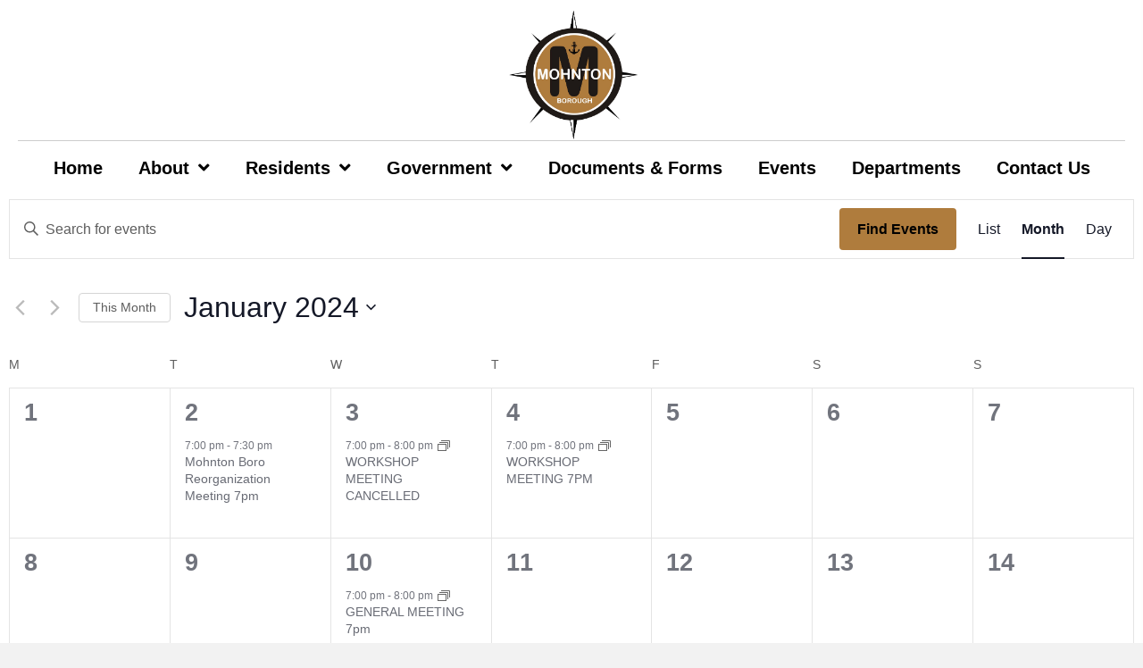

--- FILE ---
content_type: text/css
request_url: https://mohntonboro.org/wp-content/uploads/bb-plugin/cache/4cbbe8de16ad3050549b32f6e0830ae0-layout-bundle.css?ver=2.10.0.3-1.5.2.1-20251125200437
body_size: 16231
content:
.fl-builder-content *,.fl-builder-content *:before,.fl-builder-content *:after {-webkit-box-sizing: border-box;-moz-box-sizing: border-box;box-sizing: border-box;}.fl-row:before,.fl-row:after,.fl-row-content:before,.fl-row-content:after,.fl-col-group:before,.fl-col-group:after,.fl-col:before,.fl-col:after,.fl-module:not([data-accepts]):before,.fl-module:not([data-accepts]):after,.fl-module-content:before,.fl-module-content:after {display: table;content: " ";}.fl-row:after,.fl-row-content:after,.fl-col-group:after,.fl-col:after,.fl-module:not([data-accepts]):after,.fl-module-content:after {clear: both;}.fl-clear {clear: both;}.fl-row,.fl-row-content {margin-left: auto;margin-right: auto;min-width: 0;}.fl-row-content-wrap {position: relative;}.fl-builder-mobile .fl-row-bg-photo .fl-row-content-wrap {background-attachment: scroll;}.fl-row-bg-video,.fl-row-bg-video .fl-row-content,.fl-row-bg-embed,.fl-row-bg-embed .fl-row-content {position: relative;}.fl-row-bg-video .fl-bg-video,.fl-row-bg-embed .fl-bg-embed-code {bottom: 0;left: 0;overflow: hidden;position: absolute;right: 0;top: 0;}.fl-row-bg-video .fl-bg-video video,.fl-row-bg-embed .fl-bg-embed-code video {bottom: 0;left: 0px;max-width: none;position: absolute;right: 0;top: 0px;}.fl-row-bg-video .fl-bg-video video {min-width: 100%;min-height: 100%;width: auto;height: auto;}.fl-row-bg-video .fl-bg-video iframe,.fl-row-bg-embed .fl-bg-embed-code iframe {pointer-events: none;width: 100vw;height: 56.25vw; max-width: none;min-height: 100vh;min-width: 177.77vh; position: absolute;top: 50%;left: 50%;-ms-transform: translate(-50%, -50%); -webkit-transform: translate(-50%, -50%); transform: translate(-50%, -50%);}.fl-bg-video-fallback {background-position: 50% 50%;background-repeat: no-repeat;background-size: cover;bottom: 0px;left: 0px;position: absolute;right: 0px;top: 0px;}.fl-row-bg-slideshow,.fl-row-bg-slideshow .fl-row-content {position: relative;}.fl-row .fl-bg-slideshow {bottom: 0;left: 0;overflow: hidden;position: absolute;right: 0;top: 0;z-index: 0;}.fl-builder-edit .fl-row .fl-bg-slideshow * {bottom: 0;height: auto !important;left: 0;position: absolute !important;right: 0;top: 0;}.fl-row-bg-overlay .fl-row-content-wrap:after {border-radius: inherit;content: '';display: block;position: absolute;top: 0;right: 0;bottom: 0;left: 0;z-index: 0;}.fl-row-bg-overlay .fl-row-content {position: relative;z-index: 1;}.fl-row-default-height .fl-row-content-wrap,.fl-row-custom-height .fl-row-content-wrap {display: -webkit-box;display: -webkit-flex;display: -ms-flexbox;display: flex;min-height: 100vh;}.fl-row-overlap-top .fl-row-content-wrap {display: -webkit-inline-box;display: -webkit-inline-flex;display: -moz-inline-box;display: -ms-inline-flexbox;display: inline-flex;width: 100%;}.fl-row-default-height .fl-row-content-wrap,.fl-row-custom-height .fl-row-content-wrap {min-height: 0;}.fl-row-default-height .fl-row-content,.fl-row-full-height .fl-row-content,.fl-row-custom-height .fl-row-content {-webkit-box-flex: 1 1 auto; -moz-box-flex: 1 1 auto;-webkit-flex: 1 1 auto;-ms-flex: 1 1 auto;flex: 1 1 auto;}.fl-row-default-height .fl-row-full-width.fl-row-content,.fl-row-full-height .fl-row-full-width.fl-row-content,.fl-row-custom-height .fl-row-full-width.fl-row-content {max-width: 100%;width: 100%;}.fl-row-default-height.fl-row-align-center .fl-row-content-wrap,.fl-row-full-height.fl-row-align-center .fl-row-content-wrap,.fl-row-custom-height.fl-row-align-center .fl-row-content-wrap {-webkit-align-items: center;-webkit-box-align: center;-webkit-box-pack: center;-webkit-justify-content: center;-ms-flex-align: center;-ms-flex-pack: center;justify-content: center;align-items: center;}.fl-row-default-height.fl-row-align-bottom .fl-row-content-wrap,.fl-row-full-height.fl-row-align-bottom .fl-row-content-wrap,.fl-row-custom-height.fl-row-align-bottom .fl-row-content-wrap {-webkit-align-items: flex-end;-webkit-justify-content: flex-end;-webkit-box-align: end;-webkit-box-pack: end;-ms-flex-align: end;-ms-flex-pack: end;justify-content: flex-end;align-items: flex-end;}.fl-col-group-equal-height {display: flex;flex-wrap: wrap;width: 100%;}.fl-col-group-equal-height.fl-col-group-has-child-loading {flex-wrap: nowrap;}.fl-col-group-equal-height .fl-col,.fl-col-group-equal-height .fl-col-content {display: flex;flex: 1 1 auto;}.fl-col-group-equal-height .fl-col-content {flex-direction: column;flex-shrink: 1;min-width: 1px;max-width: 100%;width: 100%;}.fl-col-group-equal-height:before,.fl-col-group-equal-height .fl-col:before,.fl-col-group-equal-height .fl-col-content:before,.fl-col-group-equal-height:after,.fl-col-group-equal-height .fl-col:after,.fl-col-group-equal-height .fl-col-content:after{content: none;}.fl-col-group-nested.fl-col-group-equal-height.fl-col-group-align-top .fl-col-content,.fl-col-group-equal-height.fl-col-group-align-top .fl-col-content {justify-content: flex-start;}.fl-col-group-nested.fl-col-group-equal-height.fl-col-group-align-center .fl-col-content,.fl-col-group-equal-height.fl-col-group-align-center .fl-col-content {justify-content: center;}.fl-col-group-nested.fl-col-group-equal-height.fl-col-group-align-bottom .fl-col-content,.fl-col-group-equal-height.fl-col-group-align-bottom .fl-col-content {justify-content: flex-end;}.fl-col-group-equal-height.fl-col-group-align-center .fl-col-group {width: 100%;}.fl-col {float: left;min-height: 1px;}.fl-col-bg-overlay .fl-col-content {position: relative;}.fl-col-bg-overlay .fl-col-content:after {border-radius: inherit;content: '';display: block;position: absolute;top: 0;right: 0;bottom: 0;left: 0;z-index: 0;}.fl-col-bg-overlay .fl-module {position: relative;z-index: 2;}.single:not(.woocommerce).single-fl-builder-template .fl-content {width: 100%;}.fl-builder-layer {position: absolute;top:0;left:0;right: 0;bottom: 0;z-index: 0;pointer-events: none;overflow: hidden;}.fl-builder-shape-layer {z-index: 0;}.fl-builder-shape-layer.fl-builder-bottom-edge-layer {z-index: 1;}.fl-row-bg-overlay .fl-builder-shape-layer {z-index: 1;}.fl-row-bg-overlay .fl-builder-shape-layer.fl-builder-bottom-edge-layer {z-index: 2;}.fl-row-has-layers .fl-row-content {z-index: 1;}.fl-row-bg-overlay .fl-row-content {z-index: 2;}.fl-builder-layer > * {display: block;position: absolute;top:0;left:0;width: 100%;}.fl-builder-layer + .fl-row-content {position: relative;}.fl-builder-layer .fl-shape {fill: #aaa;stroke: none;stroke-width: 0;width:100%;}@supports (-webkit-touch-callout: inherit) {.fl-row.fl-row-bg-parallax .fl-row-content-wrap,.fl-row.fl-row-bg-fixed .fl-row-content-wrap {background-position: center !important;background-attachment: scroll !important;}}@supports (-webkit-touch-callout: none) {.fl-row.fl-row-bg-fixed .fl-row-content-wrap {background-position: center !important;background-attachment: scroll !important;}}.fl-clearfix:before,.fl-clearfix:after {display: table;content: " ";}.fl-clearfix:after {clear: both;}.sr-only {position: absolute;width: 1px;height: 1px;padding: 0;overflow: hidden;clip: rect(0,0,0,0);white-space: nowrap;border: 0;}.fl-builder-content .fl-button:is(a, button),.fl-builder-content a.fl-button:visited {border-radius: 4px;display: inline-block;font-size: 16px;font-weight: normal;line-height: 18px;padding: 12px 24px;text-decoration: none;text-shadow: none;}.fl-builder-content .fl-button:hover {text-decoration: none;}.fl-builder-content .fl-button:active {position: relative;top: 1px;}.fl-builder-content .fl-button-width-full .fl-button {width: 100%;display: block;text-align: center;}.fl-builder-content .fl-button-width-custom .fl-button {display: inline-block;text-align: center;max-width: 100%;}.fl-builder-content .fl-button-left {text-align: left;}.fl-builder-content .fl-button-center {text-align: center;}.fl-builder-content .fl-button-right {text-align: right;}.fl-builder-content .fl-button i {font-size: 1.3em;height: auto;margin-right:8px;vertical-align: middle;width: auto;}.fl-builder-content .fl-button i.fl-button-icon-after {margin-left: 8px;margin-right: 0;}.fl-builder-content .fl-button-has-icon .fl-button-text {vertical-align: middle;}.fl-icon-wrap {display: inline-block;}.fl-icon {display: table-cell;vertical-align: middle;}.fl-icon a {text-decoration: none;}.fl-icon i {float: right;height: auto;width: auto;}.fl-icon i:before {border: none !important;height: auto;width: auto;}.fl-icon-text {display: table-cell;text-align: left;padding-left: 15px;vertical-align: middle;}.fl-icon-text-empty {display: none;}.fl-icon-text *:last-child {margin: 0 !important;padding: 0 !important;}.fl-icon-text a {text-decoration: none;}.fl-icon-text span {display: block;}.fl-icon-text span.mce-edit-focus {min-width: 1px;}.fl-module img {max-width: 100%;}.fl-photo {line-height: 0;position: relative;}.fl-photo-align-left {text-align: left;}.fl-photo-align-center {text-align: center;}.fl-photo-align-right {text-align: right;}.fl-photo-content {display: inline-block;line-height: 0;position: relative;max-width: 100%;}.fl-photo-img-svg {width: 100%;}.fl-photo-content img {display: inline;height: auto;max-width: 100%;}.fl-photo-crop-circle img {-webkit-border-radius: 100%;-moz-border-radius: 100%;border-radius: 100%;}.fl-photo-caption {font-size: 13px;line-height: 18px;overflow: hidden;text-overflow: ellipsis;}.fl-photo-caption-below {padding-bottom: 20px;padding-top: 10px;}.fl-photo-caption-hover {background: rgba(0,0,0,0.7);bottom: 0;color: #fff;left: 0;opacity: 0;filter: alpha(opacity = 0);padding: 10px 15px;position: absolute;right: 0;-webkit-transition:opacity 0.3s ease-in;-moz-transition:opacity 0.3s ease-in;transition:opacity 0.3s ease-in;}.fl-photo-content:hover .fl-photo-caption-hover {opacity: 100;filter: alpha(opacity = 100);}.fl-builder-pagination,.fl-builder-pagination-load-more {padding: 40px 0;}.fl-builder-pagination ul.page-numbers {list-style: none;margin: 0;padding: 0;text-align: center;}.fl-builder-pagination li {display: inline-block;list-style: none;margin: 0;padding: 0;}.fl-builder-pagination li a.page-numbers,.fl-builder-pagination li span.page-numbers {border: 1px solid #e6e6e6;display: inline-block;padding: 5px 10px;margin: 0 0 5px;}.fl-builder-pagination li a.page-numbers:hover,.fl-builder-pagination li span.current {background: #f5f5f5;text-decoration: none;}.fl-slideshow,.fl-slideshow * {-webkit-box-sizing: content-box;-moz-box-sizing: content-box;box-sizing: content-box;}.fl-slideshow .fl-slideshow-image img {max-width: none !important;}.fl-slideshow-social {line-height: 0 !important;}.fl-slideshow-social * {margin: 0 !important;}.fl-builder-content .bx-wrapper .bx-viewport {background: transparent;border: none;box-shadow: none;left: 0;}.mfp-wrap button.mfp-arrow,.mfp-wrap button.mfp-arrow:active,.mfp-wrap button.mfp-arrow:hover,.mfp-wrap button.mfp-arrow:focus {background: transparent !important;border: none !important;outline: none;position: absolute;top: 50%;box-shadow: none !important;}.mfp-wrap .mfp-close,.mfp-wrap .mfp-close:active,.mfp-wrap .mfp-close:hover,.mfp-wrap .mfp-close:focus {background: transparent !important;border: none !important;outline: none;position: absolute;top: 0;box-shadow: none !important;}.admin-bar .mfp-wrap .mfp-close,.admin-bar .mfp-wrap .mfp-close:active,.admin-bar .mfp-wrap .mfp-close:hover,.admin-bar .mfp-wrap .mfp-close:focus {top: 32px!important;}img.mfp-img {padding: 0;}.mfp-counter {display: none;}.mfp-wrap .mfp-preloader.fa {font-size: 30px;}.fl-form-field {margin-bottom: 15px;}.fl-form-field input.fl-form-error {border-color: #DD6420;}.fl-form-error-message {clear: both;color: #DD6420;display: none;padding-top: 8px;font-size: 12px;font-weight: lighter;}.fl-form-button-disabled {opacity: 0.5;}.fl-animation {opacity: 0;}body.fl-no-js .fl-animation {opacity: 1;}.fl-builder-preview .fl-animation,.fl-builder-edit .fl-animation,.fl-animated {opacity: 1;}.fl-animated {animation-fill-mode: both;}.fl-button.fl-button-icon-animation i {width: 0 !important;opacity: 0;transition: all 0.2s ease-out;}.fl-button.fl-button-icon-animation:hover i {opacity: 1 !important;}.fl-button.fl-button-icon-animation i.fl-button-icon-after {margin-left: 0px !important;}.fl-button.fl-button-icon-animation:hover i.fl-button-icon-after {margin-left: 10px !important;}.fl-button.fl-button-icon-animation i.fl-button-icon-before {margin-right: 0 !important;}.fl-button.fl-button-icon-animation:hover i.fl-button-icon-before {margin-right: 20px !important;margin-left: -10px;}@media (max-width: 1200px) {}@media (max-width: 768px) { .fl-col-group.fl-col-group-medium-reversed {display: -webkit-flex;display: flex;-webkit-flex-wrap: wrap-reverse;flex-wrap: wrap-reverse;flex-direction: row-reverse;} }@media (max-width: 480px) { .fl-row-content-wrap {background-attachment: scroll !important;}.fl-row-bg-parallax .fl-row-content-wrap {background-attachment: scroll !important;background-position: center center !important;}.fl-col-group.fl-col-group-equal-height {display: block;}.fl-col-group.fl-col-group-equal-height.fl-col-group-custom-width {display: -webkit-box;display: -webkit-flex;display: flex;}.fl-col-group.fl-col-group-responsive-reversed {display: -webkit-flex;display: flex;-webkit-flex-wrap: wrap-reverse;flex-wrap: wrap-reverse;flex-direction: row-reverse;}.fl-col-group.fl-col-group-responsive-reversed .fl-col:not(.fl-col-small-custom-width) {flex-basis: 100%;width: 100% !important;}.fl-col-group.fl-col-group-medium-reversed:not(.fl-col-group-responsive-reversed) {display: unset;display: unset;-webkit-flex-wrap: unset;flex-wrap: unset;flex-direction: unset;}.fl-col {clear: both;float: none;margin-left: auto;margin-right: auto;width: auto !important;}.fl-col-small:not(.fl-col-small-full-width) {max-width: 400px;}.fl-block-col-resize {display:none;}.fl-row[data-node] .fl-row-content-wrap {margin: 0;padding-left: 0;padding-right: 0;}.fl-row[data-node] .fl-bg-video,.fl-row[data-node] .fl-bg-slideshow {left: 0;right: 0;}.fl-col[data-node] .fl-col-content {margin: 0;padding-left: 0;padding-right: 0;} }@media (min-width: 1201px) {html .fl-visible-large:not(.fl-visible-desktop),html .fl-visible-medium:not(.fl-visible-desktop),html .fl-visible-mobile:not(.fl-visible-desktop) {display: none;}}@media (min-width: 769px) and (max-width: 1200px) {html .fl-visible-desktop:not(.fl-visible-large),html .fl-visible-medium:not(.fl-visible-large),html .fl-visible-mobile:not(.fl-visible-large) {display: none;}}@media (min-width: 481px) and (max-width: 768px) {html .fl-visible-desktop:not(.fl-visible-medium),html .fl-visible-large:not(.fl-visible-medium),html .fl-visible-mobile:not(.fl-visible-medium) {display: none;}}@media (max-width: 480px) {html .fl-visible-desktop:not(.fl-visible-mobile),html .fl-visible-large:not(.fl-visible-mobile),html .fl-visible-medium:not(.fl-visible-mobile) {display: none;}}.fl-col-content {display: flex;flex-direction: column;margin-top: 0px;margin-right: 0px;margin-bottom: 0px;margin-left: 0px;padding-top: 0px;padding-right: 0px;padding-bottom: 0px;padding-left: 0px;}.fl-row-fixed-width {max-width: 1440px;}.fl-builder-content > .fl-module-box {margin: 0;}.fl-row-content-wrap {margin-top: 0px;margin-right: 0px;margin-bottom: 0px;margin-left: 0px;padding-top: 20px;padding-right: 20px;padding-bottom: 20px;padding-left: 20px;}.fl-module-content, .fl-module:where(.fl-module:not(:has(> .fl-module-content))) {margin-top: 20px;margin-right: 20px;margin-bottom: 20px;margin-left: 20px;}.fl-node-h7irgujs5e1f > .fl-row-content-wrap {background-color: #ffffff;} .fl-node-h7irgujs5e1f > .fl-row-content-wrap {padding-top:10px;padding-bottom:10px;}@media ( max-width: 480px ) { .fl-node-h7irgujs5e1f.fl-row > .fl-row-content-wrap {padding-top:15px;padding-right:20px;padding-bottom:10px;padding-left:14px;}}.fl-node-025b7kenoipy {width: 92%;}@media(max-width: 768px) {.fl-builder-content .fl-node-025b7kenoipy {width: 80% !important;max-width: none;-webkit-box-flex: 0 1 auto;-moz-box-flex: 0 1 auto;-webkit-flex: 0 1 auto;-ms-flex: 0 1 auto;flex: 0 1 auto;}}@media(max-width: 480px) {.fl-builder-content .fl-node-025b7kenoipy {width: 80% !important;max-width: none;clear: none;float: left;}.fl-node-025b7kenoipy > .fl-col-content {border-style: none;border-width: 0;background-clip: border-box;border-top-width: 0px;border-right-width: 0px;border-bottom-width: 0px;border-left-width: 0px;}}.fl-node-4e3stkjmigaf {width: 100%;}@media(max-width: 768px) {.fl-builder-content .fl-node-4e3stkjmigaf {width: 34% !important;max-width: none;-webkit-box-flex: 0 1 auto;-moz-box-flex: 0 1 auto;-webkit-flex: 0 1 auto;-ms-flex: 0 1 auto;flex: 0 1 auto;}}@media(max-width: 480px) {.fl-builder-content .fl-node-4e3stkjmigaf {width: 20% !important;max-width: none;clear: none;float: left;}}.fl-node-h2gnm7csajr6 {width: 100%;}.fl-node-6tyip3mq5kwu {width: 8%;}@media(max-width: 768px) {.fl-builder-content .fl-node-6tyip3mq5kwu {width: 19% !important;max-width: none;-webkit-box-flex: 0 1 auto;-moz-box-flex: 0 1 auto;-webkit-flex: 0 1 auto;-ms-flex: 0 1 auto;flex: 0 1 auto;}}@media(max-width: 480px) {.fl-builder-content .fl-node-6tyip3mq5kwu {width: 20% !important;max-width: none;clear: none;float: left;}}@media ( max-width: 480px ) { .fl-node-6tyip3mq5kwu.fl-col > .fl-col-content {margin-top:0px;margin-right:0px;margin-bottom:0px;margin-left:0px;}}@media ( max-width: 480px ) { .fl-node-6tyip3mq5kwu.fl-col > .fl-col-content {padding-top:53px;padding-right:0px;padding-bottom:0px;padding-left:0px;}}img.mfp-img {padding-bottom: 40px !important;}.fl-builder-edit .fl-fill-container img {transition: object-position .5s;}.fl-fill-container :is(.fl-module-content, .fl-photo, .fl-photo-content, img) {height: 100% !important;width: 100% !important;}@media (max-width: 480px) { .fl-photo-content,.fl-photo-img {max-width: 100%;} }.fl-node-k9wf5sr2nymj, .fl-node-k9wf5sr2nymj .fl-photo {text-align: center;}.fl-node-k9wf5sr2nymj .fl-photo-content, .fl-node-k9wf5sr2nymj .fl-photo-img {width: 150px;}@media(max-width: 768px) {.fl-node-k9wf5sr2nymj, .fl-node-k9wf5sr2nymj .fl-photo {text-align: left;}}@media(max-width: 480px) {.fl-node-k9wf5sr2nymj, .fl-node-k9wf5sr2nymj .fl-photo {text-align: left;}.fl-node-k9wf5sr2nymj .fl-photo-content, .fl-node-k9wf5sr2nymj .fl-photo-img {width: 150px;}} .fl-node-k9wf5sr2nymj > .fl-module-content {margin-top:0px;}@media ( max-width: 480px ) { .fl-node-k9wf5sr2nymj.fl-module > .fl-module-content {margin-top:0px;margin-right:0px;margin-bottom:0px;margin-left:0px;}}.uabb-creative-menu ul,.uabb-creative-menu li {list-style: none !important;margin: 0;padding: 0;}.uabb-creative-menu .menu:before,.uabb-creative-menu .menu:after {content: '';display: table;clear: both;}.uabb-creative-menu .menu {position: relative;padding-left: 0;}.uabb-creative-menu li {position: relative;}.uabb-creative-menu a {display: block;line-height: 1;text-decoration: none;}.uabb-creative-menu .menu a {box-shadow: none;}.uabb-creative-menu a:hover {text-decoration: none;}.uabb-creative-menu .sub-menu {min-width: 220px;margin: 0;}.uabb-creative-menu-horizontal {font-size: 0;}.uabb-creative-menu-horizontal li,.uabb-creative-menu-horizontal > li {font-size: medium;}.uabb-creative-menu-horizontal > li > .uabb-has-submenu-container > a > span.menu-item-text {display: inline-block;}.fl-module[data-node] .uabb-creative-menu .uabb-creative-menu-expanded .sub-menu {background-color: transparent;-webkit-box-shadow: none;-ms-box-shadow: none;box-shadow: none;}.uabb-creative-menu .uabb-has-submenu:focus,.uabb-creative-menu .uabb-has-submenu .sub-menu:focus,.uabb-creative-menu .uabb-has-submenu-container:focus {outline: 0;}.uabb-creative-menu .uabb-has-submenu-container {position: relative;}.uabb-creative-menu .uabb-creative-menu-accordion .uabb-has-submenu > .sub-menu {display: none;}.uabb-creative-menu .uabb-menu-toggle {cursor: pointer;}.uabb-creative-menu .uabb-toggle-arrows .uabb-menu-toggle:before,.uabb-creative-menu .uabb-toggle-none .uabb-menu-toggle:before {border-color: #333;}.uabb-creative-menu .uabb-menu-expanded .uabb-menu-toggle {display: none;}ul.uabb-creative-menu-horizontal li.mega-menu {position: static;}ul.uabb-creative-menu-horizontal li.mega-menu > ul.sub-menu {top: inherit !important;left: 0 !important;right: 0 !important;width: 100%;}ul.uabb-creative-menu-horizontal li.mega-menu.uabb-has-submenu:hover > ul.sub-menu,ul.uabb-creative-menu-horizontal li.mega-menu.uabb-has-submenu.focus > ul.sub-menu {display: flex !important;}ul.uabb-creative-menu-horizontal li.mega-menu > ul.sub-menu li {border-color: transparent;}ul.uabb-creative-menu-horizontal li.mega-menu > ul.sub-menu > li {width: 100%;}ul.uabb-creative-menu-horizontal li.mega-menu > ul.sub-menu > li > .uabb-has-submenu-container a {font-weight: bold;}ul.uabb-creative-menu-horizontal li.mega-menu > ul.sub-menu > li > .uabb-has-submenu-container a:hover {background: transparent;}ul.uabb-creative-menu-horizontal li.mega-menu > ul.sub-menu .uabb-menu-toggle {display: none;}ul.uabb-creative-menu-horizontal li.mega-menu > ul.sub-menu ul.sub-menu {background: transparent;-webkit-box-shadow: none;-ms-box-shadow: none;box-shadow: none;display: block;min-width: 0;opacity: 1;padding: 0;position: static;visibility: visible;}.uabb-creative-menu-mobile-toggle {position: relative;padding: 8px;background-color: transparent;border: none;color: #333;border-radius: 0;cursor: pointer;display: inline-block;z-index: 5;}.uabb-creative-menu-mobile-toggle.text {width: auto;text-align: center;}.uabb-creative-menu-mobile-toggle.hamburger .uabb-creative-menu-mobile-toggle-label,.uabb-creative-menu-mobile-toggle.hamburger-label .uabb-creative-menu-mobile-toggle-label {display: inline-block;margin-left: 10px;vertical-align: middle;}.uabb-creative-menu-mobile-toggle.hamburger .uabb-svg-container,.uabb-creative-menu-mobile-toggle.hamburger-label .uabb-svg-container {display: inline-block;position: relative;width: 1.4em;height: 1.4em;vertical-align: middle;}.uabb-creative-menu-mobile-toggle.hamburger .hamburger-menu,.uabb-creative-menu-mobile-toggle.hamburger-label .hamburger-menu {position: absolute;top: 0;left: 0;right: 0;bottom: 0;}.uabb-creative-menu-mobile-toggle.hamburger .hamburger-menu rect,.uabb-creative-menu-mobile-toggle.hamburger-label .hamburger-menu rect {fill: currentColor;}.uabb-creative-menu.off-canvas .uabb-off-canvas-menu .uabb-menu-close-btn {width: 20px;height: 10px;position: absolute;right: 20px;top: 20px;cursor: pointer;display: block;z-index: 99;}.uabb-creative-menu-mobile-toggle:focus{outline: thin dotted;}.uabb-creative-menu .uabb-menu-overlay {position: fixed;width: 100%;height: 100%;top: 0;left: 0;background: rgba(0,0,0,0.8);z-index: 99999;overflow-y: auto;overflow-x: hidden;}.uabb-creative-menu .uabb-menu-overlay > ul.menu {text-align: center;position: relative;top: 50%;width: 40%;height: 60%;margin: 0 auto;-webkit-transform: translateY(-50%);transform: translateY(-50%);}.uabb-creative-menu .uabb-overlay-fade {opacity: 0;visibility: hidden;-webkit-transition: opacity 0.5s, visibility 0s 0.5s;transition: opacity 0.5s, visibility 0s 0.5s;}.uabb-creative-menu.menu-open .uabb-overlay-fade {opacity: 1;visibility: visible;-webkit-transition: opacity 0.5s;transition: opacity 0.5s;}.uabb-creative-menu .uabb-overlay-slide-down {visibility: hidden;-webkit-transform: translateY(-100%);transform: translateY(-100%);-webkit-transition: -webkit-transform 0.4s ease-in-out, visibility 0s 0.4s;transition: transform 0.4s ease-in-out, visibility 0s 0.4s;}.uabb-creative-menu.menu-open .uabb-overlay-slide-down {visibility: visible;-webkit-transform: translateY(0%);transform: translateY(0%);-webkit-transition: -webkit-transform 0.4s ease-in-out;transition: transform 0.4s ease-in-out;}.uabb-creative-menu .uabb-overlay-scale {visibility: hidden;opacity: 0;-webkit-transform: scale(0.9);transform: scale(0.9);-webkit-transition: -webkit-transform 0.2s, opacity 0.2s, visibility 0s 0.2s;transition: transform 0.2s, opacity 0.2s, visibility 0s 0.2s;}.uabb-creative-menu.menu-open .uabb-overlay-scale {visibility: visible;opacity: 1;-webkit-transform: scale(1);transform: scale(1);-webkit-transition: -webkit-transform 0.4s, opacity 0.4s;transition: transform 0.4s, opacity 0.4s;}.uabb-creative-menu .uabb-overlay-door {visibility: hidden;width: 0;left: 50%;-webkit-transform: translateX(-50%);transform: translateX(-50%);-webkit-transition: width 0.5s 0.3s, visibility 0s 0.8s;transition: width 0.5s 0.3s, visibility 0s 0.8s;}.uabb-creative-menu.menu-open .uabb-overlay-door {visibility: visible;width: 100%;-webkit-transition: width 0.5s;transition: width 0.5s;}.uabb-creative-menu .uabb-overlay-door > ul.menu {left: 0;right: 0;transform: translateY(-50%);}.uabb-creative-menu .uabb-overlay-door > ul,.uabb-creative-menu .uabb-overlay-door .uabb-menu-close-btn {opacity: 0;-webkit-transition: opacity 0.3s 0.5s;transition: opacity 0.3s 0.5s;}.uabb-creative-menu.menu-open .uabb-overlay-door > ul,.uabb-creative-menu.menu-open .uabb-overlay-door .uabb-menu-close-btn {opacity: 1;-webkit-transition-delay: 0.5s;transition-delay: 0.5s;}.uabb-creative-menu.menu-close .uabb-overlay-door > ul,.uabb-creative-menu.menu-close .uabb-overlay-door .uabb-menu-close-btn {-webkit-transition-delay: 0s;transition-delay: 0s;}.uabb-creative-menu .uabb-menu-overlay .uabb-toggle-arrows .uabb-has-submenu-container a > span {padding-right: 0 !important;}.uabb-creative-menu .uabb-menu-overlay .uabb-menu-close-btn {position: absolute;display: block;width: 55px;height: 45px;right: 40px;top: 40px;overflow: hidden;border: none;outline: none;z-index: 100;font-size: 30px;cursor: pointer;background-color: transparent;-webkit-touch-callout: none;-webkit-user-select: none;-khtml-user-select: none;-moz-user-select: none;-ms-user-select: none;user-select: none;-webkit-transition: background-color 0.3s;transition: background-color 0.3s;}.uabb-creative-menu .uabb-menu-overlay .uabb-menu-close-btn:before,.uabb-creative-menu .uabb-menu-overlay .uabb-menu-close-btn:after {content: '';position: absolute;left: 50%;width: 2px;height: 40px;background-color: #ffffff;-webkit-transition: -webkit-transform 0.3s;transition: transform 0.3s;-webkit-transform: translateY(0) rotate(45deg);transform: translateY(0) rotate(45deg);}.uabb-creative-menu .uabb-menu-overlay .uabb-menu-close-btn:after {-webkit-transform: translateY(0) rotate(-45deg);transform: translateY(0) rotate(-45deg);}.uabb-creative-menu .uabb-off-canvas-menu .menu {margin-top: 40px;}.uabb-creative-menu.off-canvas .uabb-clear {position: fixed;top: 0;left: 0;width: 100%;height: 100%;z-index: 99998;background: rgba(0,0,0,0.0);visibility: hidden;opacity: 0;-webkit-transition: all 0.5s ease-in-out;transition: all 0.5s ease-in-out;}.uabb-creative-menu .uabb-off-canvas-menu.uabb-menu-left {position: fixed;top: 0;left: 0;transform: translate3d(-320px, 0px, 0px);}.uabb-creative-menu .uabb-off-canvas-menu.uabb-menu-right {position: fixed;top: 0;right: 0;transform: translate3d(320px, 0px, 0px);}.uabb-creative-menu .uabb-off-canvas-menu {z-index: 99999;width: 300px;height: 100%;background: rgb(55, 58, 71);padding: 60px 20px;-webkit-transition: all 0.8s;transition: transform 0.8s ease;overflow-y: auto;overflow-x: hidden;-webkit-overflow-scrolling: touch;-ms-overflow-style: -ms-autohiding-scrollbar;perspective: 1000;backface-visibility: hidden;}.menu-open.uabb-creative-menu .uabb-off-canvas-menu.uabb-menu-left {transform: translate3d(0px, 0px, 0px);transition: transform 0.8s ease;}.menu-open.uabb-creative-menu .uabb-off-canvas-menu.uabb-menu-right {transform: translate3d(0px, 0px, 0px);transition: transform 0.8s ease;}.uabb-creative-menu.off-canvas.menu-open .uabb-clear {visibility: visible;opacity: 1;}@media ( max-width: 992px ) {.uabb-creative-menu .uabb-menu-overlay .uabb-menu-close-btn {right: 20px;top: 20px;}}.theme-twentytwentyone .uabb-creative-menu button.sub-menu-toggle {display: none;}.fl-node-du3jnlf5mzea .uabb-creative-menu.off-canvas .menu > li > a,.fl-node-du3jnlf5mzea .uabb-creative-menu.off-canvas .menu > li > .uabb-has-submenu-container > a {padding-top:0px;padding-bottom:0px;padding-left:0px;padding-right:0px;}.fl-node-du3jnlf5mzea .uabb-creative-menu .menu {text-align: left;}.uabb-creative-menu-expanded ul.sub-menu li a,.uabb-creative-menu-accordion ul.sub-menu li a,.uabb-creative-menu-accordion ul.sub-menu li .uabb-has-submenu-container a,.uabb-creative-menu-expanded ul.sub-menu li .uabb-has-submenu-container a {text-indent: 20px;}.uabb-creative-menu-expanded ul.sub-menu li li a,.uabb-creative-menu-accordion ul.sub-menu li li a,.uabb-creative-menu-accordion ul.sub-menu li li .uabb-has-submenu-container a,.uabb-creative-menu-expanded ul.sub-menu li li .uabb-has-submenu-container a{text-indent: 30px;}.uabb-creative-menu-expanded ul.sub-menu li li li a,.uabb-creative-menu-accordion ul.sub-menu li li li a,.uabb-creative-menu-accordion ul.sub-menu li li li .uabb-has-submenu-container a,.uabb-creative-menu-expanded ul.sub-menu li li li .uabb-has-submenu-container a{text-indent: 40px;}.uabb-creative-menu-expanded ul.sub-menu li li li li a,.uabb-creative-menu-accordion ul.sub-menu li li li li a,.uabb-creative-menu-accordion ul.sub-menu li li li li .uabb-has-submenu-container a,.uabb-creative-menu-expanded ul.sub-menu li li li li .uabb-has-submenu-container a{text-indent: 50px;}.fl-node-du3jnlf5mzea .uabb-creative-menu .menu.uabb-creative-menu-horizontal > li > a span.uabb-menu-toggle,.fl-node-du3jnlf5mzea .uabb-creative-menu .menu.uabb-creative-menu-horizontal > li > .uabb-has-submenu-container a span.uabb-menu-toggle {padding-left: 10px;float: right;}.fl-node-du3jnlf5mzea .uabb-creative-menu .menu.uabb-creative-menu-horizontal .uabb-menu-toggle {padding-left: 10px;float: right;}.fl-node-du3jnlf5mzea .uabb-creative-menu .menu > li {margin-top:20px;margin-bottom:20px;margin-left:0px;margin-right:0px;}.fl-node-du3jnlf5mzea .uabb-creative-menu-mobile-toggle.text:hover .uabb-creative-menu-mobile-toggle-label,.fl-node-du3jnlf5mzea .uabb-creative-menu-mobile-toggle.hamburger-label:hover .uabb-svg-container .uabb-creative-menu-mobile-toggle-label,.fl-node-du3jnlf5mzea .uabb-creative-menu-mobile-toggle.hamburger:hover .uabb-svg-container {}.fl-node-du3jnlf5mzea .uabb-creative-menu-mobile-toggle.text,.fl-node-du3jnlf5mzea .uabb-creative-menu-mobile-toggle.hamburger-label,.fl-node-du3jnlf5mzea .uabb-creative-menu-mobile-toggle.hamburger {}.fl-node-du3jnlf5mzea .uabb-creative-menu-mobile-toggle.text:hover,.fl-node-du3jnlf5mzea .uabb-creative-menu-mobile-toggle.hamburger-label:hover,.fl-node-du3jnlf5mzea .uabb-creative-menu-mobile-toggle.hamburger:hover {}.fl-node-du3jnlf5mzea .uabb-creative-menu .uabb-menu-toggle:before {content: '\f107';font-family: 'Font Awesome 5 Free';z-index: 1;font-size: inherit;line-height: 0;font-weight: 900;}.fl-node-du3jnlf5mzea .menu .uabb-has-submenu .sub-menu {display: none;}.fl-node-du3jnlf5mzea .uabb-creative-menu li:first-child {border-top: none;}.fl-node-du3jnlf5mzea .uabb-creative-menu .menu {margin-top: 20px;}.fl-node-du3jnlf5mzea .uabb-creative-menu .uabb-off-canvas-menu .uabb-menu-close-btn,.fl-node-du3jnlf5mzea .uabb-creative-menu .uabb-menu-overlay .uabb-menu-close-btn {display: block;}.fl-node-du3jnlf5mzea .uabb-creative-menu .menu {text-align: center;}.fl-node-du3jnlf5mzea .uabb-creative-menu .menu > li {margin-left: 0 !important;margin-right: 0 !important;}.fl-node-du3jnlf5mzea .uabb-creative-menu .menu > li > a span.uabb-menu-toggle,.fl-node-du3jnlf5mzea .uabb-creative-menu .menu > li > .uabb-has-submenu-container a span.menu-item-text > span.uabb-menu-toggle {padding-left: 10px;float: right;}.fl-node-du3jnlf5mzea .uabb-creative-menu .menu .uabb-menu-toggle {padding-left: 10px;float: right;}.fl-node-du3jnlf5mzea .uabb-creative-menu.uabb-menu-default .menu > li > a,.fl-node-du3jnlf5mzea .uabb-creative-menu.uabb-menu-default .menu > li > .uabb-has-submenu-container > a {padding-top:0px;padding-bottom:0px;padding-left:0px;padding-right:0px;}.fl-node-du3jnlf5mzea .uabb-creative-menu .menu > li > a,.fl-node-du3jnlf5mzea .uabb-creative-menu .menu > li > .uabb-has-submenu-container > a {}.fl-node-du3jnlf5mzea .uabb-creative-menu .menu > li > a,.fl-node-du3jnlf5mzea .uabb-creative-menu .menu > li > .uabb-has-submenu-container > a {}.fl-node-du3jnlf5mzea .fl-module-content .uabb-creative-menu .menu > li > a span.menu-item-text,.fl-node-du3jnlf5mzea .fl-module-content .uabb-creative-menu .menu > li > .uabb-has-submenu-container > a span.menu-item-text {width: 100%;color:#000000;}.fl-node-du3jnlf5mzea .uabb-creative-menu .uabb-toggle-arrows .uabb-menu-toggle:before,.fl-node-du3jnlf5mzea .uabb-creative-menu .uabb-toggle-none .uabb-menu-toggle:before {color: #000000;}.fl-node-du3jnlf5mzea .uabb-creative-menu .uabb-toggle-arrows li:hover .uabb-menu-toggle:before,.fl-node-du3jnlf5mzea .uabb-creative-menu .uabb-toggle-arrows .uabb-creative-menu.current-menu-item .uabb-menu-toggle:before,.fl-node-du3jnlf5mzea .uabb-creative-menu .uabb-toggle-arrows .uabb-creative-menu.current-menu-ancestor .uabb-menu-toggle:before,.fl-node-du3jnlf5mzea .uabb-creative-menu .uabb-toggle-none li:hover .uabb-menu-toggle:before {color: #0b5ca0;}.fl-node-du3jnlf5mzea .uabb-creative-menu .menu > li > a:hover,.fl-node-du3jnlf5mzea .uabb-creative-menu .menu > li > a:focus,.fl-node-du3jnlf5mzea .uabb-creative-menu .menu > li:hover > .uabb-has-submenu-container > a,.fl-node-du3jnlf5mzea .uabb-creative-menu .menu > li:focus > .uabb-has-submenu-container > a,.fl-node-du3jnlf5mzea .uabb-creative-menu .menu > li.current-menu-item > a,.fl-node-du3jnlf5mzea .uabb-creative-menu .menu > li.current-menu-item > a,.fl-node-du3jnlf5mzea .uabb-creative-menu .menu > li.current-menu-ancestor > .uabb-has-submenu-container > a,.fl-node-du3jnlf5mzea .uabb-creative-menu .menu > li.current-menu-item > .uabb-has-submenu-container > a {}.fl-node-du3jnlf5mzea .uabb-creative-menu .sub-menu > li.current-menu-item > a,.fl-node-du3jnlf5mzea .uabb-creative-menu .sub-menu > li.current-menu-item > .uabb-has-submenu-container > a,.fl-node-du3jnlf5mzea .uabb-creative-menu .sub-menu > li.current-menu-ancestor > a,.fl-node-du3jnlf5mzea .uabb-creative-menu .sub-menu > li.current-menu-ancestor > .uabb-has-submenu-container > a {background-color: #f5f5f5;}.fl-node-du3jnlf5mzea .uabb-creative-menu .menu > li > a:hover span.menu-item-text,.fl-node-du3jnlf5mzea .uabb-creative-menu .menu > li > a:focus span.menu-item-text,.fl-node-du3jnlf5mzea .uabb-creative-menu .menu > li:hover > .uabb-has-submenu-container > a span.menu-item-text,.fl-node-du3jnlf5mzea .uabb-creative-menu .menu > li:focus > .uabb-has-submenu-container > a span.menu-item-text,.fl-node-du3jnlf5mzea .uabb-creative-menu .menu > li.current-menu-item > a span.menu-item-text,.fl-node-du3jnlf5mzea .uabb-creative-menu .menu > li.current-menu-item > .uabb-has-submenu-container > a span.menu-item-text,.fl-node-du3jnlf5mzea .uabb-creative-menu .menu > li.focus > .uabb-has-submenu-container > a span.menu-item-text,.fl-node-du3jnlf5mzea .uabb-creative-menu .menu > li.focus > a span.menu-item-text,.fl-node-du3jnlf5mzea .uabb-creative-menu .menu > li.current-menu-ancestor > .uabb-has-submenu-container > a span.menu-item-text,.fl-node-du3jnlf5mzea .uabb-creative-menu .menu > li.current-menu-ancestor > .uabb-has-submenu-container > a span.menu-item-text > i {color:#0b5ca0;}.fl-node-du3jnlf5mzea .uabb-creative-menu .sub-menu > li.current-menu-item > a span.menu-item-text,.fl-node-du3jnlf5mzea .uabb-creative-menu .sub-menu > li.current-menu-item > .uabb-has-submenu-container > a span.menu-item-text,.fl-node-du3jnlf5mzea .uabb-creative-menu .sub-menu > li.current-menu-item > a span.menu-item-text > i,.fl-node-du3jnlf5mzea .uabb-creative-menu .sub-menu > li.current-menu-item > .uabb-has-submenu-container > a span.menu-item-text > i,.fl-node-du3jnlf5mzea .uabb-creative-menu .sub-menu > li.current-menu-ancestor > a span.menu-item-text,.fl-node-du3jnlf5mzea .uabb-creative-menu .sub-menu > li.current-menu-ancestor > .uabb-has-submenu-container > a span.menu-item-text,.fl-node-du3jnlf5mzea .uabb-creative-menu .sub-menu > li.current-menu-ancestor > a span.menu-item-text > i,.fl-node-du3jnlf5mzea .uabb-creative-menu .sub-menu > li.current-menu-ancestor > .uabb-has-submenu-container > a span.menu-item-text > i {}.fl-node-du3jnlf5mzea .uabb-creative-menu .uabb-toggle-arrows .uabb-has-submenu-container:hover > .uabb-menu-toggle:before,.fl-node-du3jnlf5mzea .uabb-creative-menu .uabb-toggle-arrows .uabb-has-submenu-container.focus > .uabb-menu-toggle:before,.fl-node-du3jnlf5mzea .uabb-creative-menu .uabb-toggle-arrows li.current-menu-item >.uabb-has-submenu-container > .uabb-menu-toggle:before,.fl-node-du3jnlf5mzea .uabb-creative-menu .uabb-toggle-none .uabb-has-submenu-container:hover > .uabb-menu-toggle:before,.fl-node-du3jnlf5mzea .uabb-creative-menu .uabb-toggle-none .uabb-has-submenu-container.focus > .uabb-menu-toggle:before,.fl-node-du3jnlf5mzea .uabb-creative-menu .uabb-toggle-none li.current-menu-item >.uabb-has-submenu-container > .uabb-menu-toggle:before {color: #0b5ca0;}.fl-node-du3jnlf5mzea .uabb-creative-menu .sub-menu > li > a,.fl-node-du3jnlf5mzea .uabb-creative-menu .sub-menu > li > .uabb-has-submenu-container > a {padding-top: 15px;padding-bottom: 15px;padding-left: 15px;padding-right: 15px;background-color: #edecec;}.fl-node-du3jnlf5mzea .uabb-creative-menu:not(.off-canvas):not(.full-screen):not(.menu-item) .uabb-creative-menu .sub-menu {min-width: 220px;}.fl-node-du3jnlf5mzea .uabb-creative-menu .sub-menu > li.uabb-creative-menu > a > span,.fl-node-du3jnlf5mzea .uabb-creative-menu .sub-menu > li > .uabb-has-submenu-container > a > span {color: #333333;}.fl-node-du3jnlf5mzea .uabb-creative-menu .sub-menu > li {border-bottom-style: solid;border-bottom-width: 1px;border-bottom-color: #e3e2e3;}.fl-node-du3jnlf5mzea .uabb-creative-menu .sub-menu > li:last-child {border-bottom: none;}.fl-node-du3jnlf5mzea .uabb-creative-menu ul.sub-menu > li.uabb-creative-menu.uabb-has-submenu li:first-child,.fl-node-du3jnlf5mzea .uabb-creative-menu ul.sub-menu > li.uabb-creative-menu.uabb-has-submenu li li:first-child {border-top: none;}.fl-node-du3jnlf5mzea .uabb-creative-menu .sub-menu > li.uabb-active > .sub-menu > li:first-child,.fl-node-du3jnlf5mzea .uabb-creative-menu .menu.uabb-creative-menu-expanded .sub-menu > li > .sub-menu > li:first-child {border-top-style: solid;border-top-width: 1px;border-top-color: #e3e2e3;}.fl-node-du3jnlf5mzea .uabb-creative-menu .sub-menu {-webkit-box-shadow: 2px 2px 4px 1px rgba(0,0,0,0.3);-moz-box-shadow: 2px 2px 4px 1px rgba(0,0,0,0.3);-o-box-shadow: 2px 2px 4px 1px rgba(0,0,0,0.3);box-shadow: 2px 2px 4px 1px rgba(0,0,0,0.3);}.fl-node-du3jnlf5mzea .uabb-creative-menu .sub-menu > li:last-child > a,.fl-node-du3jnlf5mzea .uabb-creative-menu .sub-menu > li:last-child > .uabb-has-submenu-container > a {border: 0;}.fl-node-du3jnlf5mzea .uabb-creative-menu ul.sub-menu > li.menu-item.uabb-creative-menu > a:hover span.menu-item-text,.fl-node-du3jnlf5mzea .uabb-creative-menu ul.sub-menu > li.menu-item.uabb-creative-menu > a:focus span.menu-item-text,.fl-node-du3jnlf5mzea .uabb-creative-menu ul.sub-menu > li.menu-item.uabb-creative-menu > .uabb-has-submenu-container > a:hover span.menu-item-text,.fl-node-du3jnlf5mzea .uabb-creative-menu ul.sub-menu > li.menu-item.uabb-creative-menu > .uabb-has-submenu-container > a:focus span.menu-item-text {color: ;}.fl-node-du3jnlf5mzea .uabb-creative-menu .sub-menu > li > a:hover,.fl-node-du3jnlf5mzea .uabb-creative-menu .sub-menu > li > a:focus,.fl-node-du3jnlf5mzea .uabb-creative-menu .sub-menu > li > .uabb-has-submenu-container > a:hover,.fl-node-du3jnlf5mzea .uabb-creative-menu .sub-menu > li > .uabb-has-submenu-container > a:focus {background-color: #f5f5f5;}.fl-node-du3jnlf5mzea .uabb-creative-menu .uabb-toggle-arrows .sub-menu li .uabb-menu-toggle:before,.fl-node-du3jnlf5mzea .uabb-creative-menu .uabb-toggle-none .sub-menu li .uabb-menu-toggle:before {color: #333333;}.fl-node-du3jnlf5mzea .uabb-creative-menu-mobile-toggle {color: #140000;}.fl-node-du3jnlf5mzea .uabb-creative-menu-mobile-toggle-container,.fl-node-du3jnlf5mzea .uabb-creative-menu-mobile-toggle-container > .uabb-creative-menu-mobile-toggle.text {text-align: right;}.fl-node-du3jnlf5mzea .uabb-creative-menu-mobile-toggle rect {fill:#000000;}.fl-node-du3jnlf5mzea .uabb-creative-menu .uabb-menu-overlay .menu {margin-top: 40px;}.fl-node-du3jnlf5mzea .uabb-creative-menu .menu {text-align: center;}.fl-node-du3jnlf5mzea .uabb-creative-menu .menu > li > a span.uabb-menu-toggle,.fl-node-du3jnlf5mzea .uabb-creative-menu .menu > li > .uabb-has-submenu-container a span.menu-item-text > span.uabb-menu-toggle {padding-left: 10px;float: right;}.fl-node-du3jnlf5mzea .uabb-creative-menu .menu .uabb-menu-toggle {padding-left: 10px;float: right;}@media only screen and (max-width: 768px) {.fl-node-du3jnlf5mzea .uabb-creative-menu-mobile-toggle-container,.fl-node-du3jnlf5mzea .uabb-creative-menu-mobile-toggle-container > .uabb-creative-menu-mobile-toggle.text {text-align: ;}.fl-node-du3jnlf5mzea .uabb-creative-menu .menu > li {}.fl-node-du3jnlf5mzea .uabb-creative-menu.off-canvas .menu > li > a,.fl-node-du3jnlf5mzea .uabb-creative-menu.off-canvas .menu > li > .uabb-has-submenu-container > a {}.fl-node-du3jnlf5mzea .uabb-creative-menu.uabb-menu-default .menu > li > a,.fl-node-du3jnlf5mzea .uabb-creative-menu.uabb-menu-default .menu > li > .uabb-has-submenu-container > a {}.fl-node-du3jnlf5mzea .uabb-creative-menu.full-screen .menu > li > a,.fl-node-du3jnlf5mzea .uabb-creative-menu.full-screen .menu > li > .uabb-has-submenu-container > a {}.fl-node-du3jnlf5mzea .uabb-creative-menu .sub-menu > li > a,.fl-node-du3jnlf5mzea .uabb-creative-menu .sub-menu > li > .uabb-has-submenu-container > a {}.fl-builder .fl-node-du3jnlf5mzea .uabb-creative-menu .uabb-off-canvas-menu {}.fl-node-du3jnlf5mzea .uabb-creative-menu .menu > li > a span.uabb-menu-toggle,.fl-node-du3jnlf5mzea .uabb-creative-menu .menu > li > .uabb-has-submenu-container a span.menu-item-text > span.uabb-menu-toggle {padding-left: 10px;float: right;}.fl-node-du3jnlf5mzea .uabb-creative-menu .menu .uabb-menu-toggle {padding-left: 10px;float: right;}}@media only screen and (max-width: 480px) {.fl-node-du3jnlf5mzea .uabb-creative-menu-mobile-toggle-container,.fl-node-du3jnlf5mzea .uabb-creative-menu-mobile-toggle-container > .uabb-creative-menu-mobile-toggle.text {text-align: ;}.fl-node-du3jnlf5mzea .uabb-creative-menu .menu > li {margin-top:20px;margin-bottom:20px;margin-left:0px;margin-right:0px;}.fl-node-du3jnlf5mzea .uabb-creative-menu.off-canvas .menu > li > a,.fl-node-du3jnlf5mzea .uabb-creative-menu.off-canvas .menu > li > .uabb-has-submenu-container > a {padding-top:0px;padding-bottom:0px;padding-left:0px;padding-right:0px;}.fl-node-du3jnlf5mzea .uabb-creative-menu.uabb-menu-default .menu > li > a,.fl-node-du3jnlf5mzea .uabb-creative-menu.uabb-menu-default .menu > li > .uabb-has-submenu-container > a {padding-top:0px;padding-bottom:0px;padding-left:0px;padding-right:0px;}.fl-node-du3jnlf5mzea .uabb-creative-menu.full-screen .menu > li > a,.fl-node-du3jnlf5mzea .uabb-creative-menu.full-screen .menu > li > .uabb-has-submenu-container > a {padding-top:0px;padding-bottom:0px;padding-left:0px;padding-right:0px;}.fl-node-du3jnlf5mzea .uabb-creative-menu .sub-menu > li > a,.fl-node-du3jnlf5mzea .uabb-creative-menu .sub-menu > li > .uabb-has-submenu-container > a {}.fl-builder .fl-node-du3jnlf5mzea .uabb-creative-menu .uabb-off-canvas-menu {}.fl-node-du3jnlf5mzea .uabb-creative-menu .menu {text-align: center;}.fl-node-du3jnlf5mzea .uabb-creative-menu .menu > li > a span.uabb-menu-toggle,.fl-node-du3jnlf5mzea .uabb-creative-menu .menu > li > .uabb-has-submenu-container a span.menu-item-text > span.uabb-menu-toggle {float: right;}.fl-node-du3jnlf5mzea .uabb-creative-menu .menu .uabb-menu-toggle {float: right;}}@media only screen and (max-width: 768px) {}@media only screen and (max-width: 480px) {}.fl-node-du3jnlf5mzea .uabb-creative-menu.uabb-menu-default {display: none;}.fl-node-du3jnlf5mzea .uabb-creative-menu .uabb-off-canvas-menu {background-color: #ffffff;padding-top: 10px;padding-bottom: 10px;padding-left: 10px;padding-right: 10px;}.fl-node-du3jnlf5mzea .uabb-creative-menu.off-canvas .uabb-off-canvas-menu {-webkit-box-shadow:0 0 15px 1px rgba(0,0,0,.5);-moz-box-shadow:0 0 15px 1px rgba(0,0,0,.5);box-shadow:0 0 15px 1px rgba(0,0,0,.5);}.fl-node-du3jnlf5mzea .uabb-creative-menu .uabb-off-canvas-menu .uabb-menu-close-btn {font-size:30px;background: none;color: #000000;}.fl-node-du3jnlf5mzea .uabb-creative-menu .uabb-off-canvas-menu .uabb-menu-close-btn::selection {font-size:30px;background: none;color: #000000;}.fl-node-du3jnlf5mzea .uabb-creative-menu.off-canvas .menu {margin-top: 60px;text-align: center;}.fl-node-du3jnlf5mzea .uabb-creative-menu.off-canvas .menu > li,.fl-node-du3jnlf5mzea .uabb-creative-menu.off-canvas .sub-menu > li {display: block;}.fl-node-du3jnlf5mzea .uabb-creative-menu.off-canvas .sub-menu {width: 100%;}.fl-node-du3jnlf5mzea .uabb-creative-menu.off-canvas .uabb-toggle-arrows .uabb-has-submenu-container > a > span,.fl-node-du3jnlf5mzea .uabb-creative-menu.off-canvas .uabb-toggle-plus .uabb-has-submenu-container > a > span {padding-right: 0;}.fl-node-du3jnlf5mzea .uabb-creative-menu.off-canvas .menu > li > a,.fl-node-du3jnlf5mzea .uabb-creative-menu.off-canvas .menu > li > .uabb-has-submenu-container > a,.fl-node-du3jnlf5mzea .uabb-creative-menu.off-canvas .sub-menu > li > a,.fl-node-du3jnlf5mzea .uabb-creative-menu.off-canvas .sub-menu > li > .uabb-has-submenu-container > a,.fl-node-du3jnlf5mzea .uabb-creative-menu.off-canvas .sub-menu > li > a:hover,.fl-node-du3jnlf5mzea .uabb-creative-menu.off-canvas .sub-menu > li > a:focus,.fl-node-du3jnlf5mzea .uabb-creative-menu.off-canvas .sub-menu > li > .uabb-has-submenu-container > a:hover,.fl-node-du3jnlf5mzea .uabb-creative-menu.off-canvas .sub-menu > li > .uabb-has-submenu-container > a:focus {background-color: transparent;}.fl-node-du3jnlf5mzea .uabb-creative-menu.off-canvas .menu li a span.menu-item-text,.fl-node-du3jnlf5mzea .uabb-creative-menu.off-canvas .menu li .uabb-has-submenu-container a span.menu-tem-text,.fl-node-du3jnlf5mzea .uabb-creative-menu.off-canvas .menu li a span.menu-item-text i,.fl-node-du3jnlf5mzea .uabb-creative-menu.off-canvas .menu li .uabb-has-submenu-container a span.menu-tem-text i {width: 100%;color: #000000;}.fl-node-du3jnlf5mzea .uabb-creative-menu.off-canvas .sub-menu li {border-bottom-width: 1px;border-bottom-style: solid;border-bottom-color: ;}.fl-node-du3jnlf5mzea .uabb-creative-menu.off-canvas .sub-menu li:last-child {border-bottom: none;}.fl-node-du3jnlf5mzea .uabb-creative-menu.off-canvas .menu >li:hover > a span.menu-item-text,.fl-node-du3jnlf5mzea .uabb-creative-menu.off-canvas .menu >li:focus > a span.menu-item-text,.fl-node-du3jnlf5mzea .uabb-creative-menu.off-canvas .sub-menu > li > a:hover span.menu-item-text,.fl-node-du3jnlf5mzea .uabb-creative-menu.off-canvas .sub-menu > li > a:focus span.menu-item-text,.fl-node-du3jnlf5mzea .uabb-creative-menu.off-canvas .menu li .uabb-has-submenu-container a:hover span.menu-item-text,.fl-node-du3jnlf5mzea .uabb-creative-menu.off-canvas .menu li .uabb-has-submenu-container a:focus span.menu-item-text,.fl-node-du3jnlf5mzea .uabb-creative-menu.off-canvas .menu >li:hover > a span.menu-item-text > i,.fl-node-du3jnlf5mzea .uabb-creative-menu.off-canvas .menu >li:focus > a span.menu-item-text > i,.fl-node-du3jnlf5mzea .uabb-creative-menu.off-canvas .sub-menu > li > a:hover span.menu-item-text > i,.fl-node-du3jnlf5mzea .uabb-creative-menu.off-canvas .sub-menu > li > a:focus span.menu-item-text > i,.fl-node-du3jnlf5mzea .uabb-creative-menu.off-canvas .menu li .uabb-has-submenu-container a:hover span.menu-item-text > i,.fl-node-du3jnlf5mzea .uabb-creative-menu.off-canvas .menu li .uabb-has-submenu-container a:focus span.menu-item-text > i {color: #397f34;}.fl-node-du3jnlf5mzea .uabb-creative-menu.off-canvas .menu > li > a:hover span.menu-item-text,.fl-node-du3jnlf5mzea .uabb-creative-menu.off-canvas .menu > li > a:focus span.menu-item-text,.fl-node-du3jnlf5mzea .uabb-creative-menu.off-canvas .menu > li > a:hover span.menu-item-text > i,.fl-node-du3jnlf5mzea .uabb-creative-menu.off-canvas .menu > li > a:focus span.menu-item-text > i,.fl-node-du3jnlf5mzea .uabb-creative-menu.off-canvas .menu > li:hover > .uabb-has-submenu-container > a span.menu-item-text,.fl-node-du3jnlf5mzea .uabb-creative-menu.off-canvas .menu > li:focus > .uabb-has-submenu-container > a span.menu-item-text,.fl-node-du3jnlf5mzea .uabb-creative-menu.off-canvas .menu > li:hover > .uabb-has-submenu-container > a span.menu-item-text > i,.fl-node-du3jnlf5mzea .uabb-creative-menu.off-canvas .menu > li:focus > .uabb-has-submenu-container > a span.menu-item-text > i,.fl-node-du3jnlf5mzea .uabb-creative-menu.off-canvas .menu > li.current-menu-item > a span.menu-item-text,.fl-node-du3jnlf5mzea .uabb-creative-menu.off-canvas .menu > li.current-menu-item > .uabb-has-submenu-container > a span.menu-item-text,.fl-node-du3jnlf5mzea .uabb-creative-menu.off-canvas .sub-menu > li.current-menu-item > a span.menu-item-text,.fl-node-du3jnlf5mzea .uabb-creative-menu.off-canvas .sub-menu > li.current-menu-item > .uabb-has-submenu-container > a span.menu-item-text,.fl-node-du3jnlf5mzea .uabb-creative-menu.off-canvas .menu > li.current-menu-item > a span.menu-item-text > i,.fl-node-du3jnlf5mzea .uabb-creative-menu.off-canvas .menu > li.current-menu-item > .uabb-has-submenu-container > a span.menu-item-text > i,.fl-node-du3jnlf5mzea .uabb-creative-menu.off-canvas .sub-menu > li.current-menu-item > a span.menu-item-text > i,.fl-node-du3jnlf5mzea .uabb-creative-menu.off-canvas .sub-menu > li.current-menu-item > .uabb-has-submenu-container > a span.menu-item-text > i,.fl-node-du3jnlf5mzea .uabb-creative-menu.off-canvas .menu > li.current-menu-ancestor > a span.menu-item-text,.fl-node-du3jnlf5mzea .uabb-creative-menu.off-canvas .menu > li.current-menu-ancestor > .uabb-has-submenu-container > a span.menu-item-text,.fl-node-du3jnlf5mzea .uabb-creative-menu.off-canvas .sub-menu > li.current-menu-ancestor > a span.menu-item-text,.fl-node-du3jnlf5mzea .uabb-creative-menu.off-canvas .sub-menu > li.current-menu-ancestor > .uabb-has-submenu-container > a span.menu-item-text,.fl-node-du3jnlf5mzea .uabb-creative-menu.off-canvas .menu > li.current-menu-ancestor > a span.menu-item-text > i,.fl-node-du3jnlf5mzea .uabb-creative-menu.off-canvas .menu > li.current-menu-ancestor > .uabb-has-submenu-container > a span.menu-item-text > i,.fl-node-du3jnlf5mzea .uabb-creative-menu.off-canvas .sub-menu > li.current-menu-ancestor > a span.menu-item-text > i,.fl-node-du3jnlf5mzea .uabb-creative-menu.off-canvas .sub-menu > li.current-menu-ancestor > .uabb-has-submenu-container > a span.menu-item-text i {color: #397f34;}.fl-node-du3jnlf5mzea .uabb-creative-menu .uabb-off-canvas-menu.uabb-menu-left,.fl-node-du3jnlf5mzea .menu-open.uabb-creative-menu .uabb-off-canvas-menu.uabb-menu-left,.fl-node-du3jnlf5mzea .uabb-creative-menu .uabb-off-canvas-menu.uabb-menu-right,.fl-node-du3jnlf5mzea .menu-open.uabb-creative-menu .uabb-off-canvas-menu.uabb-menu-right {transition-duration: 0.5s;}.fl-node-du3jnlf5mzea .uabb-creative-menu.off-canvas .uabb-toggle-arrows .uabb-menu-toggle:before,.fl-node-du3jnlf5mzea .uabb-creative-menu.off-canvas .uabb-toggle-none .uabb-menu-toggle:before,.fl-node-du3jnlf5mzea .uabb-creative-menu.off-canvas .uabb-toggle-arrows .sub-menu .uabb-menu-toggle:before,.fl-node-du3jnlf5mzea .uabb-creative-menu.off-canvas .uabb-toggle-none .sub-menu .uabb-menu-toggle:before {color: #000000;}.fl-node-du3jnlf5mzea .uabb-creative-menu.off-canvas .uabb-toggle-arrows li:hover .uabb-menu-toggle:before,.fl-node-du3jnlf5mzea .uabb-creative-menu.off-canvas .uabb-toggle-arrows li:focus .uabb-menu-toggle:before,.fl-node-du3jnlf5mzea .uabb-creative-menu.off-canvas .uabb-toggle-arrows li:hover .uabb-has-submenu-container .uabb-menu-toggle:before,.fl-node-du3jnlf5mzea .uabb-creative-menu.off-canvas .uabb-toggle-arrows li:focus .uabb-has-submenu-container .uabb-menu-toggle:before,.fl-node-du3jnlf5mzea .uabb-creative-menu.off-canvas .uabb-toggle-arrows .uabb-creative-menu.current-menu-item .uabb-menu-toggle:before,.fl-node-du3jnlf5mzea .uabb-creative-menu.off-canvas .uabb-toggle-arrows .uabb-creative-menu.current-menu-ancestor .uabb-menu-toggle:before {color: #397f34;}.fl-node-du3jnlf5mzea .uabb-creative-menu.off-canvas .uabb-toggle-plus li:hover .uabb-menu-toggle:before,.fl-node-du3jnlf5mzea .uabb-creative-menu.off-canvas .uabb-toggle-plus li:focus .uabb-menu-toggle:before,.fl-node-du3jnlf5mzea .uabb-creative-menu.off-canvas .uabb-toggle-plus li:hover .uabb-has-submenu-container .uabb-menu-toggle:before,.fl-node-du3jnlf5mzea .uabb-creative-menu.off-canvas .uabb-toggle-plus li:focus .uabb-has-submenu-container .uabb-menu-toggle:before,.fl-node-du3jnlf5mzea .uabb-creative-menu.off-canvas .uabb-toggle-plus .uabb-creative-menu.current-menu-item .uabb-menu-toggle:before,.fl-node-du3jnlf5mzea .uabb-creative-menu.off-canvas .uabb-toggle-plus .uabb-creative-menu.current-menu-ancestor .uabb-menu-toggle:before {color: #397f34;}.fl-node-du3jnlf5mzea .uabb-creative-menu.off-canvas .uabb-clear {background: rgba(0,0,0,0);}.fl-node-du3jnlf5mzea .uabb-creative-menu-mobile-toggle.text, .fl-node-du3jnlf5mzea .uabb-creative-menu-mobile-toggle.hamburger-label, .fl-node-du3jnlf5mzea .uabb-creative-menu-mobile-toggle.hamburger {padding-top: 0px;padding-right: 0px;padding-bottom: 0px;padding-left: 0px;}.fl-node-du3jnlf5mzea .uabb-creative-menu .menu > li > a,.fl-node-du3jnlf5mzea .uabb-creative-menu .menu > li > .uabb-has-submenu-container > a {font-size: 19px;}.fl-node-du3jnlf5mzea .uabb-creative-menu .sub-menu > li > a,.fl-node-du3jnlf5mzea .uabb-creative-menu .sub-menu > li > .uabb-has-submenu-container > a {font-size: 19px;}.fl-node-du3jnlf5mzea .uabb-creative-menu .uabb-creative-menu-vertical .sub-menu, .fl-node-du3jnlf5mzea .uabb-creative-menu .uabb-creative-menu-horizontal .sub-menu {border-style: solid;border-width: 0;background-clip: border-box;border-color: #000000;border-top-width: 1px;border-right-width: 1px;border-bottom-width: 1px;border-left-width: 1px;}.fl-node-du3jnlf5mzea .uabb-creative-menu .uabb-creative-menu-expanded.menu > .uabb-has-submenu > .sub-menu, .fl-node-du3jnlf5mzea .uabb-creative-menu .uabb-creative-menu-accordion.menu > .uabb-has-submenu > .sub-menu {border-style: solid;border-width: 0;background-clip: border-box;border-color: #000000;border-top-width: 1px;border-right-width: 1px;border-bottom-width: 1px;border-left-width: 1px;}.fl-node-du3jnlf5mzea .uabb-creative-menu-mobile-toggle {font-size: 19px;} .fl-node-du3jnlf5mzea > .fl-module-content {margin-top:0px;margin-right:0px;margin-bottom:0px;margin-left:0px;}@media ( max-width: 480px ) { .fl-node-du3jnlf5mzea.fl-module > .fl-module-content {margin-top:0px;margin-right:0px;margin-bottom:0px;margin-left:5px;}}.fl-node-01cj6n8xbtzf .uabb-creative-menu.off-canvas .menu > li > a,.fl-node-01cj6n8xbtzf .uabb-creative-menu.off-canvas .menu > li > .uabb-has-submenu-container > a {padding-top:0px;padding-bottom:0px;padding-left:0px;padding-right:0px;}.fl-node-01cj6n8xbtzf .uabb-creative-menu .menu {text-align: center;}.fl-node-01cj6n8xbtzf .uabb-creative-menu .menu.uabb-creative-menu-horizontal > li > a span.uabb-menu-toggle,.fl-node-01cj6n8xbtzf .uabb-creative-menu .menu.uabb-creative-menu-horizontal > li > .uabb-has-submenu-container a span.uabb-menu-toggle {padding-left: 10px;float: right;}.fl-node-01cj6n8xbtzf .uabb-creative-menu .menu.uabb-creative-menu-horizontal .uabb-menu-toggle {padding-left: 10px;float: right;}.fl-node-01cj6n8xbtzf .uabb-creative-menu .menu > li {margin-top:0px;margin-bottom:0px;margin-left:20px;margin-right:20px;}.fl-node-01cj6n8xbtzf .uabb-creative-menu-mobile-toggle.text:hover .uabb-creative-menu-mobile-toggle-label,.fl-node-01cj6n8xbtzf .uabb-creative-menu-mobile-toggle.hamburger-label:hover .uabb-svg-container .uabb-creative-menu-mobile-toggle-label,.fl-node-01cj6n8xbtzf .uabb-creative-menu-mobile-toggle.hamburger:hover .uabb-svg-container {}.fl-node-01cj6n8xbtzf .uabb-creative-menu-mobile-toggle.text,.fl-node-01cj6n8xbtzf .uabb-creative-menu-mobile-toggle.hamburger-label,.fl-node-01cj6n8xbtzf .uabb-creative-menu-mobile-toggle.hamburger {}.fl-node-01cj6n8xbtzf .uabb-creative-menu-mobile-toggle.text:hover,.fl-node-01cj6n8xbtzf .uabb-creative-menu-mobile-toggle.hamburger-label:hover,.fl-node-01cj6n8xbtzf .uabb-creative-menu-mobile-toggle.hamburger:hover {}.fl-node-01cj6n8xbtzf .uabb-creative-menu .uabb-menu-toggle:before {content: '\f107';font-family: 'Font Awesome 5 Free';z-index: 1;font-size: inherit;line-height: 0;font-weight: 900;}.fl-node-01cj6n8xbtzf .menu .uabb-has-submenu .sub-menu {display: none;}.fl-node-01cj6n8xbtzf .uabb-creative-menu li:first-child {border-top: none;}@media only screen and ( max-width: 768px ) {.fl-node-01cj6n8xbtzf .uabb-creative-menu .menu {margin-top: 20px;}.fl-node-01cj6n8xbtzf .uabb-creative-menu .uabb-off-canvas-menu .uabb-menu-close-btn,.fl-node-01cj6n8xbtzf .uabb-creative-menu .uabb-menu-overlay .uabb-menu-close-btn {display: block;}.fl-node-01cj6n8xbtzf .uabb-creative-menu .menu {text-align: center;}.fl-node-01cj6n8xbtzf .uabb-creative-menu .menu > li {margin-left: 0 !important;margin-right: 0 !important;}.fl-node-01cj6n8xbtzf .uabb-creative-menu .menu > li > a span.uabb-menu-toggle,.fl-node-01cj6n8xbtzf .uabb-creative-menu .menu > li > .uabb-has-submenu-container a span.menu-item-text > span.uabb-menu-toggle {padding-left: 10px;float: right;}.fl-node-01cj6n8xbtzf .uabb-creative-menu .menu .uabb-menu-toggle {padding-left: 10px;float: right;}}@media only screen and ( min-width: 769px ) {.fl-node-01cj6n8xbtzf .menu > li {display: inline-block;}.fl-node-01cj6n8xbtzf .menu li {border-left: none;border-top: none;}.fl-node-01cj6n8xbtzf .menu li li {border-top: none;border-left: none;}.fl-node-01cj6n8xbtzf .menu .uabb-has-submenu .sub-menu {position: absolute;top: 100%;left: 0;z-index: 16;visibility: hidden;opacity: 0;text-align:left;transition: all 300ms ease-in;}.fl-node-01cj6n8xbtzf .uabb-has-submenu .uabb-has-submenu .sub-menu {top:0;left: 100%;}.fl-node-01cj6n8xbtzf .uabb-creative-menu .uabb-has-submenu:hover > .sub-menu,.fl-node-01cj6n8xbtzf .uabb-creative-menu .uabb-has-submenu:focus > .sub-menu {visibility: visible;opacity: 1;display: block;}.fl-node-01cj6n8xbtzf .uabb-creative-menu .uabb-has-submenu:focus-within > .sub-menu {visibility: visible;opacity: 1;display: block;}.fl-node-01cj6n8xbtzf .menu .uabb-has-submenu.uabb-menu-submenu-right .sub-menu {top: 100%;left: inherit;right: 0;}.fl-node-01cj6n8xbtzf .menu .uabb-has-submenu .uabb-has-submenu.uabb-menu-submenu-right .sub-menu {top: 0;left: inherit;right: 100%;}.fl-node-01cj6n8xbtzf .uabb-creative-menu-mobile-toggle {display: none;}}.fl-node-01cj6n8xbtzf .uabb-creative-menu.uabb-menu-default .menu > li > a,.fl-node-01cj6n8xbtzf .uabb-creative-menu.uabb-menu-default .menu > li > .uabb-has-submenu-container > a {padding-top:0px;padding-bottom:0px;padding-left:0px;padding-right:0px;}.fl-node-01cj6n8xbtzf .uabb-creative-menu .menu > li > a,.fl-node-01cj6n8xbtzf .uabb-creative-menu .menu > li > .uabb-has-submenu-container > a {}.fl-node-01cj6n8xbtzf .uabb-creative-menu .menu > li > a,.fl-node-01cj6n8xbtzf .uabb-creative-menu .menu > li > .uabb-has-submenu-container > a {}.fl-node-01cj6n8xbtzf .fl-module-content .uabb-creative-menu .menu > li > a span.menu-item-text,.fl-node-01cj6n8xbtzf .fl-module-content .uabb-creative-menu .menu > li > .uabb-has-submenu-container > a span.menu-item-text {width: 100%;color:#000000;}.fl-node-01cj6n8xbtzf .uabb-creative-menu .uabb-toggle-arrows .uabb-menu-toggle:before,.fl-node-01cj6n8xbtzf .uabb-creative-menu .uabb-toggle-none .uabb-menu-toggle:before {color: #000000;}.fl-node-01cj6n8xbtzf .uabb-creative-menu .uabb-toggle-arrows li:hover .uabb-menu-toggle:before,.fl-node-01cj6n8xbtzf .uabb-creative-menu .uabb-toggle-arrows .uabb-creative-menu.current-menu-item .uabb-menu-toggle:before,.fl-node-01cj6n8xbtzf .uabb-creative-menu .uabb-toggle-arrows .uabb-creative-menu.current-menu-ancestor .uabb-menu-toggle:before,.fl-node-01cj6n8xbtzf .uabb-creative-menu .uabb-toggle-none li:hover .uabb-menu-toggle:before {color: #397f34;}.fl-node-01cj6n8xbtzf .uabb-creative-menu .menu > li > a:hover,.fl-node-01cj6n8xbtzf .uabb-creative-menu .menu > li > a:focus,.fl-node-01cj6n8xbtzf .uabb-creative-menu .menu > li:hover > .uabb-has-submenu-container > a,.fl-node-01cj6n8xbtzf .uabb-creative-menu .menu > li:focus > .uabb-has-submenu-container > a,.fl-node-01cj6n8xbtzf .uabb-creative-menu .menu > li.current-menu-item > a,.fl-node-01cj6n8xbtzf .uabb-creative-menu .menu > li.current-menu-item > a,.fl-node-01cj6n8xbtzf .uabb-creative-menu .menu > li.current-menu-ancestor > .uabb-has-submenu-container > a,.fl-node-01cj6n8xbtzf .uabb-creative-menu .menu > li.current-menu-item > .uabb-has-submenu-container > a {}.fl-node-01cj6n8xbtzf .uabb-creative-menu .sub-menu > li.current-menu-item > a,.fl-node-01cj6n8xbtzf .uabb-creative-menu .sub-menu > li.current-menu-item > .uabb-has-submenu-container > a,.fl-node-01cj6n8xbtzf .uabb-creative-menu .sub-menu > li.current-menu-ancestor > a,.fl-node-01cj6n8xbtzf .uabb-creative-menu .sub-menu > li.current-menu-ancestor > .uabb-has-submenu-container > a {background-color: #f5f5f5;}.fl-node-01cj6n8xbtzf .uabb-creative-menu .menu > li > a:hover span.menu-item-text,.fl-node-01cj6n8xbtzf .uabb-creative-menu .menu > li > a:focus span.menu-item-text,.fl-node-01cj6n8xbtzf .uabb-creative-menu .menu > li:hover > .uabb-has-submenu-container > a span.menu-item-text,.fl-node-01cj6n8xbtzf .uabb-creative-menu .menu > li:focus > .uabb-has-submenu-container > a span.menu-item-text,.fl-node-01cj6n8xbtzf .uabb-creative-menu .menu > li.current-menu-item > a span.menu-item-text,.fl-node-01cj6n8xbtzf .uabb-creative-menu .menu > li.current-menu-item > .uabb-has-submenu-container > a span.menu-item-text,.fl-node-01cj6n8xbtzf .uabb-creative-menu .menu > li.focus > .uabb-has-submenu-container > a span.menu-item-text,.fl-node-01cj6n8xbtzf .uabb-creative-menu .menu > li.focus > a span.menu-item-text,.fl-node-01cj6n8xbtzf .uabb-creative-menu .menu > li.current-menu-ancestor > .uabb-has-submenu-container > a span.menu-item-text,.fl-node-01cj6n8xbtzf .uabb-creative-menu .menu > li.current-menu-ancestor > .uabb-has-submenu-container > a span.menu-item-text > i {color:#397f34;}.fl-node-01cj6n8xbtzf .uabb-creative-menu .sub-menu > li.current-menu-item > a span.menu-item-text,.fl-node-01cj6n8xbtzf .uabb-creative-menu .sub-menu > li.current-menu-item > .uabb-has-submenu-container > a span.menu-item-text,.fl-node-01cj6n8xbtzf .uabb-creative-menu .sub-menu > li.current-menu-item > a span.menu-item-text > i,.fl-node-01cj6n8xbtzf .uabb-creative-menu .sub-menu > li.current-menu-item > .uabb-has-submenu-container > a span.menu-item-text > i,.fl-node-01cj6n8xbtzf .uabb-creative-menu .sub-menu > li.current-menu-ancestor > a span.menu-item-text,.fl-node-01cj6n8xbtzf .uabb-creative-menu .sub-menu > li.current-menu-ancestor > .uabb-has-submenu-container > a span.menu-item-text,.fl-node-01cj6n8xbtzf .uabb-creative-menu .sub-menu > li.current-menu-ancestor > a span.menu-item-text > i,.fl-node-01cj6n8xbtzf .uabb-creative-menu .sub-menu > li.current-menu-ancestor > .uabb-has-submenu-container > a span.menu-item-text > i {color: #397f34;}.fl-node-01cj6n8xbtzf .uabb-creative-menu .uabb-toggle-arrows .uabb-has-submenu-container:hover > .uabb-menu-toggle:before,.fl-node-01cj6n8xbtzf .uabb-creative-menu .uabb-toggle-arrows .uabb-has-submenu-container.focus > .uabb-menu-toggle:before,.fl-node-01cj6n8xbtzf .uabb-creative-menu .uabb-toggle-arrows li.current-menu-item >.uabb-has-submenu-container > .uabb-menu-toggle:before,.fl-node-01cj6n8xbtzf .uabb-creative-menu .uabb-toggle-none .uabb-has-submenu-container:hover > .uabb-menu-toggle:before,.fl-node-01cj6n8xbtzf .uabb-creative-menu .uabb-toggle-none .uabb-has-submenu-container.focus > .uabb-menu-toggle:before,.fl-node-01cj6n8xbtzf .uabb-creative-menu .uabb-toggle-none li.current-menu-item >.uabb-has-submenu-container > .uabb-menu-toggle:before {color: #397f34;}.fl-node-01cj6n8xbtzf .uabb-creative-menu .sub-menu > li > a,.fl-node-01cj6n8xbtzf .uabb-creative-menu .sub-menu > li > .uabb-has-submenu-container > a {padding-top: 15px;padding-bottom: 15px;padding-left: 15px;padding-right: 15px;background-color: #f5f5f5;}.fl-node-01cj6n8xbtzf .uabb-creative-menu:not(.off-canvas):not(.full-screen):not(.menu-item) .uabb-creative-menu .sub-menu {min-width: 220px;}.fl-node-01cj6n8xbtzf .uabb-creative-menu .sub-menu > li.uabb-creative-menu > a > span,.fl-node-01cj6n8xbtzf .uabb-creative-menu .sub-menu > li > .uabb-has-submenu-container > a > span {color: #000000;}.fl-node-01cj6n8xbtzf .uabb-creative-menu .sub-menu > li {border-bottom-style: solid;border-bottom-width: 1px;border-bottom-color: #e3e2e3;}.fl-node-01cj6n8xbtzf .uabb-creative-menu .sub-menu > li:last-child {border-bottom: none;}.fl-node-01cj6n8xbtzf .uabb-creative-menu ul.sub-menu > li.uabb-creative-menu.uabb-has-submenu li:first-child,.fl-node-01cj6n8xbtzf .uabb-creative-menu ul.sub-menu > li.uabb-creative-menu.uabb-has-submenu li li:first-child {border-top: none;}.fl-node-01cj6n8xbtzf .uabb-creative-menu .sub-menu > li.uabb-active > .sub-menu > li:first-child,.fl-node-01cj6n8xbtzf .uabb-creative-menu .menu.uabb-creative-menu-expanded .sub-menu > li > .sub-menu > li:first-child {border-top-style: solid;border-top-width: 1px;border-top-color: #e3e2e3;}.fl-node-01cj6n8xbtzf .uabb-creative-menu .sub-menu {-webkit-box-shadow: 2px 2px 4px 1px rgba(0,0,0,0.3);-moz-box-shadow: 2px 2px 4px 1px rgba(0,0,0,0.3);-o-box-shadow: 2px 2px 4px 1px rgba(0,0,0,0.3);box-shadow: 2px 2px 4px 1px rgba(0,0,0,0.3);}.fl-node-01cj6n8xbtzf .uabb-creative-menu .sub-menu > li:last-child > a,.fl-node-01cj6n8xbtzf .uabb-creative-menu .sub-menu > li:last-child > .uabb-has-submenu-container > a {border: 0;}.fl-node-01cj6n8xbtzf .uabb-creative-menu ul.sub-menu > li.menu-item.uabb-creative-menu > a:hover span.menu-item-text,.fl-node-01cj6n8xbtzf .uabb-creative-menu ul.sub-menu > li.menu-item.uabb-creative-menu > a:focus span.menu-item-text,.fl-node-01cj6n8xbtzf .uabb-creative-menu ul.sub-menu > li.menu-item.uabb-creative-menu > .uabb-has-submenu-container > a:hover span.menu-item-text,.fl-node-01cj6n8xbtzf .uabb-creative-menu ul.sub-menu > li.menu-item.uabb-creative-menu > .uabb-has-submenu-container > a:focus span.menu-item-text {color: #397f34;}.fl-node-01cj6n8xbtzf .uabb-creative-menu .sub-menu > li > a:hover,.fl-node-01cj6n8xbtzf .uabb-creative-menu .sub-menu > li > a:focus,.fl-node-01cj6n8xbtzf .uabb-creative-menu .sub-menu > li > .uabb-has-submenu-container > a:hover,.fl-node-01cj6n8xbtzf .uabb-creative-menu .sub-menu > li > .uabb-has-submenu-container > a:focus {background-color: #f5f5f5;}.fl-node-01cj6n8xbtzf .uabb-creative-menu .uabb-toggle-arrows .sub-menu li .uabb-menu-toggle:before,.fl-node-01cj6n8xbtzf .uabb-creative-menu .uabb-toggle-none .sub-menu li .uabb-menu-toggle:before {color: #000000;}.fl-node-01cj6n8xbtzf .uabb-creative-menu .uabb-toggle-arrows .sub-menu li:hover .uabb-menu-toggle:before,.fl-node-01cj6n8xbtzf .uabb-creative-menu .uabb-toggle-none .sub-menu li:hover .uabb-menu-toggle:before {color: #397f34;}.fl-node-01cj6n8xbtzf .uabb-creative-menu-mobile-toggle {color: #140000;}.fl-node-01cj6n8xbtzf .uabb-creative-menu-mobile-toggle-container,.fl-node-01cj6n8xbtzf .uabb-creative-menu-mobile-toggle-container > .uabb-creative-menu-mobile-toggle.text {text-align: right;}.fl-node-01cj6n8xbtzf .uabb-creative-menu-mobile-toggle rect {fill:#000000;}@media only screen and ( max-width: 768px ) {.fl-node-01cj6n8xbtzf .uabb-creative-menu .uabb-menu-overlay .menu {margin-top: 40px;}.fl-node-01cj6n8xbtzf .uabb-creative-menu .menu {text-align: center;}.fl-node-01cj6n8xbtzf .uabb-creative-menu .menu > li > a span.uabb-menu-toggle,.fl-node-01cj6n8xbtzf .uabb-creative-menu .menu > li > .uabb-has-submenu-container a span.menu-item-text > span.uabb-menu-toggle {padding-left: 10px;float: right;}.fl-node-01cj6n8xbtzf .uabb-creative-menu .menu .uabb-menu-toggle {padding-left: 10px;float: right;}}@media only screen and (max-width: 768px) {.fl-node-01cj6n8xbtzf .uabb-creative-menu-mobile-toggle-container,.fl-node-01cj6n8xbtzf .uabb-creative-menu-mobile-toggle-container > .uabb-creative-menu-mobile-toggle.text {text-align: ;}.fl-node-01cj6n8xbtzf .uabb-creative-menu .menu > li {}.fl-node-01cj6n8xbtzf .uabb-creative-menu.off-canvas .menu > li > a,.fl-node-01cj6n8xbtzf .uabb-creative-menu.off-canvas .menu > li > .uabb-has-submenu-container > a {}.fl-node-01cj6n8xbtzf .uabb-creative-menu.uabb-menu-default .menu > li > a,.fl-node-01cj6n8xbtzf .uabb-creative-menu.uabb-menu-default .menu > li > .uabb-has-submenu-container > a {}.fl-node-01cj6n8xbtzf .uabb-creative-menu.full-screen .menu > li > a,.fl-node-01cj6n8xbtzf .uabb-creative-menu.full-screen .menu > li > .uabb-has-submenu-container > a {}.fl-node-01cj6n8xbtzf .uabb-creative-menu .sub-menu > li > a,.fl-node-01cj6n8xbtzf .uabb-creative-menu .sub-menu > li > .uabb-has-submenu-container > a {}.fl-builder .fl-node-01cj6n8xbtzf .uabb-creative-menu .uabb-off-canvas-menu {}.fl-node-01cj6n8xbtzf .uabb-creative-menu .menu > li > a span.uabb-menu-toggle,.fl-node-01cj6n8xbtzf .uabb-creative-menu .menu > li > .uabb-has-submenu-container a span.menu-item-text > span.uabb-menu-toggle {padding-left: 10px;float: right;}.fl-node-01cj6n8xbtzf .uabb-creative-menu .menu .uabb-menu-toggle {padding-left: 10px;float: right;}}@media only screen and (max-width: 480px) {.fl-node-01cj6n8xbtzf .uabb-creative-menu-mobile-toggle-container,.fl-node-01cj6n8xbtzf .uabb-creative-menu-mobile-toggle-container > .uabb-creative-menu-mobile-toggle.text {text-align: ;}.fl-node-01cj6n8xbtzf .uabb-creative-menu .menu > li {margin-top:20px;margin-bottom:20px;margin-left:0px;margin-right:0px;}.fl-node-01cj6n8xbtzf .uabb-creative-menu.off-canvas .menu > li > a,.fl-node-01cj6n8xbtzf .uabb-creative-menu.off-canvas .menu > li > .uabb-has-submenu-container > a {padding-top:0px;padding-bottom:0px;padding-left:0px;padding-right:0px;}.fl-node-01cj6n8xbtzf .uabb-creative-menu.uabb-menu-default .menu > li > a,.fl-node-01cj6n8xbtzf .uabb-creative-menu.uabb-menu-default .menu > li > .uabb-has-submenu-container > a {padding-top:0px;padding-bottom:0px;padding-left:0px;padding-right:0px;}.fl-node-01cj6n8xbtzf .uabb-creative-menu.full-screen .menu > li > a,.fl-node-01cj6n8xbtzf .uabb-creative-menu.full-screen .menu > li > .uabb-has-submenu-container > a {padding-top:0px;padding-bottom:0px;padding-left:0px;padding-right:0px;}.fl-node-01cj6n8xbtzf .uabb-creative-menu .sub-menu > li > a,.fl-node-01cj6n8xbtzf .uabb-creative-menu .sub-menu > li > .uabb-has-submenu-container > a {}.fl-builder .fl-node-01cj6n8xbtzf .uabb-creative-menu .uabb-off-canvas-menu {}.fl-node-01cj6n8xbtzf .uabb-creative-menu .menu {text-align: center;}.fl-node-01cj6n8xbtzf .uabb-creative-menu .menu > li > a span.uabb-menu-toggle,.fl-node-01cj6n8xbtzf .uabb-creative-menu .menu > li > .uabb-has-submenu-container a span.menu-item-text > span.uabb-menu-toggle {float: right;}.fl-node-01cj6n8xbtzf .uabb-creative-menu .menu .uabb-menu-toggle {float: right;}}@media only screen and (max-width: 768px) {}@media only screen and (max-width: 480px) {}@media only screen and ( max-width: 768px ) {}@media only screen and ( max-width: 768px ) {.fl-node-01cj6n8xbtzf .uabb-creative-menu.uabb-menu-default {display: none;}}.fl-node-01cj6n8xbtzf .uabb-creative-menu .uabb-off-canvas-menu {background-color: #ffffff;padding-top: 10px;padding-bottom: 10px;padding-left: 10px;padding-right: 10px;}.fl-node-01cj6n8xbtzf .uabb-creative-menu.off-canvas .uabb-off-canvas-menu {-webkit-box-shadow:0 0 15px 1px rgba(0,0,0,.5);-moz-box-shadow:0 0 15px 1px rgba(0,0,0,.5);box-shadow:0 0 15px 1px rgba(0,0,0,.5);}.fl-node-01cj6n8xbtzf .uabb-creative-menu .uabb-off-canvas-menu .uabb-menu-close-btn {font-size:30px;background: none;color: #000000;}.fl-node-01cj6n8xbtzf .uabb-creative-menu .uabb-off-canvas-menu .uabb-menu-close-btn::selection {font-size:30px;background: none;color: #000000;}.fl-node-01cj6n8xbtzf .uabb-creative-menu.off-canvas .menu {margin-top: 60px;text-align: center;}.fl-node-01cj6n8xbtzf .uabb-creative-menu.off-canvas .menu > li,.fl-node-01cj6n8xbtzf .uabb-creative-menu.off-canvas .sub-menu > li {display: block;}.fl-node-01cj6n8xbtzf .uabb-creative-menu.off-canvas .sub-menu {width: 100%;}.fl-node-01cj6n8xbtzf .uabb-creative-menu.off-canvas .uabb-toggle-arrows .uabb-has-submenu-container > a > span,.fl-node-01cj6n8xbtzf .uabb-creative-menu.off-canvas .uabb-toggle-plus .uabb-has-submenu-container > a > span {padding-right: 0;}.fl-node-01cj6n8xbtzf .uabb-creative-menu.off-canvas .menu > li > a,.fl-node-01cj6n8xbtzf .uabb-creative-menu.off-canvas .menu > li > .uabb-has-submenu-container > a,.fl-node-01cj6n8xbtzf .uabb-creative-menu.off-canvas .sub-menu > li > a,.fl-node-01cj6n8xbtzf .uabb-creative-menu.off-canvas .sub-menu > li > .uabb-has-submenu-container > a,.fl-node-01cj6n8xbtzf .uabb-creative-menu.off-canvas .sub-menu > li > a:hover,.fl-node-01cj6n8xbtzf .uabb-creative-menu.off-canvas .sub-menu > li > a:focus,.fl-node-01cj6n8xbtzf .uabb-creative-menu.off-canvas .sub-menu > li > .uabb-has-submenu-container > a:hover,.fl-node-01cj6n8xbtzf .uabb-creative-menu.off-canvas .sub-menu > li > .uabb-has-submenu-container > a:focus {background-color: transparent;}.fl-node-01cj6n8xbtzf .uabb-creative-menu.off-canvas .menu li a span.menu-item-text,.fl-node-01cj6n8xbtzf .uabb-creative-menu.off-canvas .menu li .uabb-has-submenu-container a span.menu-tem-text,.fl-node-01cj6n8xbtzf .uabb-creative-menu.off-canvas .menu li a span.menu-item-text i,.fl-node-01cj6n8xbtzf .uabb-creative-menu.off-canvas .menu li .uabb-has-submenu-container a span.menu-tem-text i {width: 100%;color: #000000;}.fl-node-01cj6n8xbtzf .uabb-creative-menu.off-canvas .sub-menu li {border-bottom-width: 1px;border-bottom-style: solid;border-bottom-color: ;}.fl-node-01cj6n8xbtzf .uabb-creative-menu.off-canvas .sub-menu li:last-child {border-bottom: none;}.fl-node-01cj6n8xbtzf .uabb-creative-menu.off-canvas .menu >li:hover > a span.menu-item-text,.fl-node-01cj6n8xbtzf .uabb-creative-menu.off-canvas .menu >li:focus > a span.menu-item-text,.fl-node-01cj6n8xbtzf .uabb-creative-menu.off-canvas .sub-menu > li > a:hover span.menu-item-text,.fl-node-01cj6n8xbtzf .uabb-creative-menu.off-canvas .sub-menu > li > a:focus span.menu-item-text,.fl-node-01cj6n8xbtzf .uabb-creative-menu.off-canvas .menu li .uabb-has-submenu-container a:hover span.menu-item-text,.fl-node-01cj6n8xbtzf .uabb-creative-menu.off-canvas .menu li .uabb-has-submenu-container a:focus span.menu-item-text,.fl-node-01cj6n8xbtzf .uabb-creative-menu.off-canvas .menu >li:hover > a span.menu-item-text > i,.fl-node-01cj6n8xbtzf .uabb-creative-menu.off-canvas .menu >li:focus > a span.menu-item-text > i,.fl-node-01cj6n8xbtzf .uabb-creative-menu.off-canvas .sub-menu > li > a:hover span.menu-item-text > i,.fl-node-01cj6n8xbtzf .uabb-creative-menu.off-canvas .sub-menu > li > a:focus span.menu-item-text > i,.fl-node-01cj6n8xbtzf .uabb-creative-menu.off-canvas .menu li .uabb-has-submenu-container a:hover span.menu-item-text > i,.fl-node-01cj6n8xbtzf .uabb-creative-menu.off-canvas .menu li .uabb-has-submenu-container a:focus span.menu-item-text > i {color: #397f34;}.fl-node-01cj6n8xbtzf .uabb-creative-menu.off-canvas .menu > li > a:hover span.menu-item-text,.fl-node-01cj6n8xbtzf .uabb-creative-menu.off-canvas .menu > li > a:focus span.menu-item-text,.fl-node-01cj6n8xbtzf .uabb-creative-menu.off-canvas .menu > li > a:hover span.menu-item-text > i,.fl-node-01cj6n8xbtzf .uabb-creative-menu.off-canvas .menu > li > a:focus span.menu-item-text > i,.fl-node-01cj6n8xbtzf .uabb-creative-menu.off-canvas .menu > li:hover > .uabb-has-submenu-container > a span.menu-item-text,.fl-node-01cj6n8xbtzf .uabb-creative-menu.off-canvas .menu > li:focus > .uabb-has-submenu-container > a span.menu-item-text,.fl-node-01cj6n8xbtzf .uabb-creative-menu.off-canvas .menu > li:hover > .uabb-has-submenu-container > a span.menu-item-text > i,.fl-node-01cj6n8xbtzf .uabb-creative-menu.off-canvas .menu > li:focus > .uabb-has-submenu-container > a span.menu-item-text > i,.fl-node-01cj6n8xbtzf .uabb-creative-menu.off-canvas .menu > li.current-menu-item > a span.menu-item-text,.fl-node-01cj6n8xbtzf .uabb-creative-menu.off-canvas .menu > li.current-menu-item > .uabb-has-submenu-container > a span.menu-item-text,.fl-node-01cj6n8xbtzf .uabb-creative-menu.off-canvas .sub-menu > li.current-menu-item > a span.menu-item-text,.fl-node-01cj6n8xbtzf .uabb-creative-menu.off-canvas .sub-menu > li.current-menu-item > .uabb-has-submenu-container > a span.menu-item-text,.fl-node-01cj6n8xbtzf .uabb-creative-menu.off-canvas .menu > li.current-menu-item > a span.menu-item-text > i,.fl-node-01cj6n8xbtzf .uabb-creative-menu.off-canvas .menu > li.current-menu-item > .uabb-has-submenu-container > a span.menu-item-text > i,.fl-node-01cj6n8xbtzf .uabb-creative-menu.off-canvas .sub-menu > li.current-menu-item > a span.menu-item-text > i,.fl-node-01cj6n8xbtzf .uabb-creative-menu.off-canvas .sub-menu > li.current-menu-item > .uabb-has-submenu-container > a span.menu-item-text > i,.fl-node-01cj6n8xbtzf .uabb-creative-menu.off-canvas .menu > li.current-menu-ancestor > a span.menu-item-text,.fl-node-01cj6n8xbtzf .uabb-creative-menu.off-canvas .menu > li.current-menu-ancestor > .uabb-has-submenu-container > a span.menu-item-text,.fl-node-01cj6n8xbtzf .uabb-creative-menu.off-canvas .sub-menu > li.current-menu-ancestor > a span.menu-item-text,.fl-node-01cj6n8xbtzf .uabb-creative-menu.off-canvas .sub-menu > li.current-menu-ancestor > .uabb-has-submenu-container > a span.menu-item-text,.fl-node-01cj6n8xbtzf .uabb-creative-menu.off-canvas .menu > li.current-menu-ancestor > a span.menu-item-text > i,.fl-node-01cj6n8xbtzf .uabb-creative-menu.off-canvas .menu > li.current-menu-ancestor > .uabb-has-submenu-container > a span.menu-item-text > i,.fl-node-01cj6n8xbtzf .uabb-creative-menu.off-canvas .sub-menu > li.current-menu-ancestor > a span.menu-item-text > i,.fl-node-01cj6n8xbtzf .uabb-creative-menu.off-canvas .sub-menu > li.current-menu-ancestor > .uabb-has-submenu-container > a span.menu-item-text i {color: #397f34;}.fl-node-01cj6n8xbtzf .uabb-creative-menu .uabb-off-canvas-menu.uabb-menu-left,.fl-node-01cj6n8xbtzf .menu-open.uabb-creative-menu .uabb-off-canvas-menu.uabb-menu-left,.fl-node-01cj6n8xbtzf .uabb-creative-menu .uabb-off-canvas-menu.uabb-menu-right,.fl-node-01cj6n8xbtzf .menu-open.uabb-creative-menu .uabb-off-canvas-menu.uabb-menu-right {transition-duration: 0.5s;}.fl-node-01cj6n8xbtzf .uabb-creative-menu.off-canvas .uabb-toggle-arrows .uabb-menu-toggle:before,.fl-node-01cj6n8xbtzf .uabb-creative-menu.off-canvas .uabb-toggle-none .uabb-menu-toggle:before,.fl-node-01cj6n8xbtzf .uabb-creative-menu.off-canvas .uabb-toggle-arrows .sub-menu .uabb-menu-toggle:before,.fl-node-01cj6n8xbtzf .uabb-creative-menu.off-canvas .uabb-toggle-none .sub-menu .uabb-menu-toggle:before {color: #000000;}.fl-node-01cj6n8xbtzf .uabb-creative-menu.off-canvas .uabb-toggle-arrows li:hover .uabb-menu-toggle:before,.fl-node-01cj6n8xbtzf .uabb-creative-menu.off-canvas .uabb-toggle-arrows li:focus .uabb-menu-toggle:before,.fl-node-01cj6n8xbtzf .uabb-creative-menu.off-canvas .uabb-toggle-arrows li:hover .uabb-has-submenu-container .uabb-menu-toggle:before,.fl-node-01cj6n8xbtzf .uabb-creative-menu.off-canvas .uabb-toggle-arrows li:focus .uabb-has-submenu-container .uabb-menu-toggle:before,.fl-node-01cj6n8xbtzf .uabb-creative-menu.off-canvas .uabb-toggle-arrows .uabb-creative-menu.current-menu-item .uabb-menu-toggle:before,.fl-node-01cj6n8xbtzf .uabb-creative-menu.off-canvas .uabb-toggle-arrows .uabb-creative-menu.current-menu-ancestor .uabb-menu-toggle:before {color: #397f34;}.fl-node-01cj6n8xbtzf .uabb-creative-menu.off-canvas .uabb-toggle-plus li:hover .uabb-menu-toggle:before,.fl-node-01cj6n8xbtzf .uabb-creative-menu.off-canvas .uabb-toggle-plus li:focus .uabb-menu-toggle:before,.fl-node-01cj6n8xbtzf .uabb-creative-menu.off-canvas .uabb-toggle-plus li:hover .uabb-has-submenu-container .uabb-menu-toggle:before,.fl-node-01cj6n8xbtzf .uabb-creative-menu.off-canvas .uabb-toggle-plus li:focus .uabb-has-submenu-container .uabb-menu-toggle:before,.fl-node-01cj6n8xbtzf .uabb-creative-menu.off-canvas .uabb-toggle-plus .uabb-creative-menu.current-menu-item .uabb-menu-toggle:before,.fl-node-01cj6n8xbtzf .uabb-creative-menu.off-canvas .uabb-toggle-plus .uabb-creative-menu.current-menu-ancestor .uabb-menu-toggle:before {color: #397f34;}.fl-node-01cj6n8xbtzf .uabb-creative-menu.off-canvas .uabb-clear {background: rgba(0,0,0,0);}.fl-node-01cj6n8xbtzf .uabb-creative-menu-mobile-toggle.text, .fl-node-01cj6n8xbtzf .uabb-creative-menu-mobile-toggle.hamburger-label, .fl-node-01cj6n8xbtzf .uabb-creative-menu-mobile-toggle.hamburger {padding-top: 0px;padding-right: 0px;padding-bottom: 0px;padding-left: 0px;}.fl-node-01cj6n8xbtzf .uabb-creative-menu .menu > li > a,.fl-node-01cj6n8xbtzf .uabb-creative-menu .menu > li > .uabb-has-submenu-container > a {font-weight: 700;font-size: 20px;}.fl-node-01cj6n8xbtzf .uabb-creative-menu .sub-menu > li > a,.fl-node-01cj6n8xbtzf .uabb-creative-menu .sub-menu > li > .uabb-has-submenu-container > a {font-weight: 700;font-size: 20px;}.fl-node-01cj6n8xbtzf .uabb-creative-menu .uabb-creative-menu-vertical .sub-menu, .fl-node-01cj6n8xbtzf .uabb-creative-menu .uabb-creative-menu-horizontal .sub-menu {border-style: solid;border-width: 0;background-clip: border-box;border-color: #000000;border-top-width: 1px;border-right-width: 1px;border-bottom-width: 1px;border-left-width: 1px;}.fl-node-01cj6n8xbtzf .uabb-creative-menu .uabb-creative-menu-expanded.menu > .uabb-has-submenu > .sub-menu, .fl-node-01cj6n8xbtzf .uabb-creative-menu .uabb-creative-menu-accordion.menu > .uabb-has-submenu > .sub-menu {border-style: solid;border-width: 0;background-clip: border-box;border-color: #000000;border-top-width: 1px;border-right-width: 1px;border-bottom-width: 1px;border-left-width: 1px;}.fl-node-01cj6n8xbtzf .uabb-creative-menu-mobile-toggle {font-weight: 700;font-size: 20px;} .fl-node-01cj6n8xbtzf > .fl-module-content {margin-top:20px;margin-right:0px;margin-bottom:15px;margin-left:0px;}@media ( max-width: 480px ) { .fl-node-01cj6n8xbtzf.fl-module > .fl-module-content {margin-top:0px;margin-right:0px;margin-bottom:0px;margin-left:5px;}}.fl-node-tqreyshu1706 .fl-separator {border-top-width: 1px;max-width: 100%;margin: auto;}.fl-node-tqreyshu1706 .fl-separator {border-top-color: #cccccc;border-top-style: solid;} .fl-node-tqreyshu1706 > .fl-module-content {margin-top:0px;margin-bottom:0px;}@media ( max-width: 480px ) { .fl-node-tqreyshu1706.fl-module > .fl-module-content {margin-top:0px;margin-right:0px;margin-bottom:0px;margin-left:0px;}}body p,.entry-content p,.entry-content ul li,.entry-content ul,.entry-content a,.pp-sub-heading p {}a.button,span.fl-button-text,span.uabb-button-text.uabb-creative-button-text,.gform_button.button,a.fl-button {}@media screen and (min-width: 769px) {}@media screen and (max-width: 1366px) {}@media screen and (max-width: 1024px) {}@media screen and (max-width: 768px) {}@media screen and (max-width: 480px) {}.fl-builder-content[data-type="header"].fl-theme-builder-header-sticky {position: fixed;width: 100%;z-index: 100;}.fl-theme-builder-flyout-menu-push-left .fl-builder-content[data-type="header"].fl-theme-builder-header-sticky {left: auto !important;transition: left 0.2s !important;}.fl-theme-builder-flyout-menu-push-right .fl-builder-content[data-type="header"].fl-theme-builder-header-sticky {right: auto !important;transition: right 0.2s !important;}.fl-builder-content[data-type="header"].fl-theme-builder-header-sticky .fl-menu .fl-menu-mobile-opacity {height: 100vh;width: 100vw;}.fl-builder-content[data-type="header"]:not([data-overlay="1"]).fl-theme-builder-header-sticky .fl-menu-mobile-flyout {top: 0px;}.fl-theme-builder-flyout-menu-active body {margin-left: 0px !important;margin-right: 0px !important;}.fl-theme-builder-has-flyout-menu, .fl-theme-builder-has-flyout-menu body {overflow-x: hidden;}.fl-theme-builder-flyout-menu-push-right {right: 0px;transition: right 0.2s ease-in-out;}.fl-theme-builder-flyout-menu-push-left {left: 0px;transition: left 0.2s ease-in-out;}.fl-theme-builder-flyout-menu-active .fl-theme-builder-flyout-menu-push-right {position: relative;right: 250px;}.fl-theme-builder-flyout-menu-active .fl-theme-builder-flyout-menu-push-left {position: relative;left: 250px;}.fl-theme-builder-flyout-menu-active .fl-builder-content[data-type="header"] .fl-menu-disable-transition {transition: none;}.fl-builder-content[data-shrink="1"] .fl-row-content-wrap,.fl-builder-content[data-shrink="1"] .fl-col-content,.fl-builder-content[data-shrink="1"] .fl-module-content,.fl-builder-content[data-shrink="1"] img {-webkit-transition: all 0.4s ease-in-out, background-position 1ms;-moz-transition: all 0.4s ease-in-out, background-position 1ms;transition: all 0.4s ease-in-out, background-position 1ms;}.fl-builder-content[data-shrink="1"] img {width: auto;}.fl-builder-content[data-shrink="1"] img.fl-photo-img {width: auto;height: auto;}.fl-builder-content[data-type="header"].fl-theme-builder-header-shrink .fl-row-content-wrap {margin-bottom: 0;margin-top: 0;}.fl-theme-builder-header-shrink-row-bottom.fl-row-content-wrap {padding-bottom: 5px;}.fl-theme-builder-header-shrink-row-top.fl-row-content-wrap {padding-top: 5px;}.fl-builder-content[data-type="header"].fl-theme-builder-header-shrink .fl-col-content {margin-bottom: 0;margin-top: 0;padding-bottom: 0;padding-top: 0;}.fl-theme-builder-header-shrink-module-bottom.fl-module-content,.fl-theme-builder-header-shrink-module-bottom.fl-module:where(.fl-module:not(:has(> .fl-module-content))) {margin-bottom: 5px;}.fl-theme-builder-header-shrink-module-top.fl-module-content,.fl-theme-builder-header-shrink-module-bottom.fl-module:where(.fl-module:not(:has(> .fl-module-content))) {margin-top: 5px;}.fl-builder-content[data-type="header"].fl-theme-builder-header-shrink img {-webkit-transition: all 0.4s ease-in-out, background-position 1ms;-moz-transition: all 0.4s ease-in-out, background-position 1ms;transition: all 0.4s ease-in-out, background-position 1ms;}.fl-builder-content[data-overlay="1"]:not(.fl-theme-builder-header-sticky):not(.fl-builder-content-editing) {position: absolute;width: 100%;z-index: 100;}.fl-builder-edit body:not(.single-fl-theme-layout) .fl-builder-content[data-overlay="1"] {display: none;}body:not(.single-fl-theme-layout) .fl-builder-content[data-overlay="1"]:not(.fl-theme-builder-header-scrolled):not([data-overlay-bg="default"]) .fl-row-content-wrap,body:not(.single-fl-theme-layout) .fl-builder-content[data-overlay="1"]:not(.fl-theme-builder-header-scrolled):not([data-overlay-bg="default"]) .fl-col-content,body:not(.single-fl-theme-layout) .fl-builder-content[data-overlay="1"]:not(.fl-theme-builder-header-scrolled):not([data-overlay-bg="default"]) .fl-module-box {background: transparent;}.fl-col-group-equal-height.fl-col-group-align-bottom .fl-col-content {-webkit-justify-content: flex-end;justify-content: flex-end;-webkit-box-align: end; -webkit-box-pack: end;-ms-flex-pack: end;}.uabb-module-content h1,.uabb-module-content h2,.uabb-module-content h3,.uabb-module-content h4,.uabb-module-content h5,.uabb-module-content h6 {margin: 0;clear: both;}.fl-module-content a,.fl-module-content a:hover,.fl-module-content a:focus {text-decoration: none;}.uabb-row-separator {position: absolute;width: 100%;left: 0;}.uabb-top-row-separator {top: 0;bottom: auto}.uabb-bottom-row-separator {top: auto;bottom: 0;}.fl-builder-content-editing .fl-visible-medium.uabb-row,.fl-builder-content-editing .fl-visible-medium-mobile.uabb-row,.fl-builder-content-editing .fl-visible-mobile.uabb-row {display: none !important;}@media (max-width: 992px) {.fl-builder-content-editing .fl-visible-desktop.uabb-row,.fl-builder-content-editing .fl-visible-mobile.uabb-row {display: none !important;}.fl-builder-content-editing .fl-visible-desktop-medium.uabb-row,.fl-builder-content-editing .fl-visible-medium.uabb-row,.fl-builder-content-editing .fl-visible-medium-mobile.uabb-row {display: block !important;}}@media (max-width: 768px) {.fl-builder-content-editing .fl-visible-desktop.uabb-row,.fl-builder-content-editing .fl-visible-desktop-medium.uabb-row,.fl-builder-content-editing .fl-visible-medium.uabb-row {display: none !important;}.fl-builder-content-editing .fl-visible-medium-mobile.uabb-row,.fl-builder-content-editing .fl-visible-mobile.uabb-row {display: block !important;}}.fl-responsive-preview-content .fl-builder-content-editing {overflow-x: hidden;overflow-y: visible;}.uabb-row-separator svg {width: 100%;}.uabb-top-row-separator.uabb-has-svg svg {position: absolute;padding: 0;margin: 0;left: 50%;top: -1px;bottom: auto;-webkit-transform: translateX(-50%);-ms-transform: translateX(-50%);transform: translateX(-50%);}.uabb-bottom-row-separator.uabb-has-svg svg {position: absolute;padding: 0;margin: 0;left: 50%;bottom: -1px;top: auto;-webkit-transform: translateX(-50%);-ms-transform: translateX(-50%);transform: translateX(-50%);}.uabb-bottom-row-separator.uabb-has-svg .uasvg-wave-separator {bottom: 0;}.uabb-top-row-separator.uabb-has-svg .uasvg-wave-separator {top: 0;}.uabb-bottom-row-separator.uabb-svg-triangle svg,.uabb-bottom-row-separator.uabb-xlarge-triangle svg,.uabb-top-row-separator.uabb-xlarge-triangle-left svg,.uabb-bottom-row-separator.uabb-svg-circle svg,.uabb-top-row-separator.uabb-slime-separator svg,.uabb-top-row-separator.uabb-grass-separator svg,.uabb-top-row-separator.uabb-grass-bend-separator svg,.uabb-bottom-row-separator.uabb-mul-triangles-separator svg,.uabb-top-row-separator.uabb-wave-slide-separator svg,.uabb-top-row-separator.uabb-pine-tree-separator svg,.uabb-top-row-separator.uabb-pine-tree-bend-separator svg,.uabb-bottom-row-separator.uabb-stamp-separator svg,.uabb-bottom-row-separator.uabb-xlarge-circle svg,.uabb-top-row-separator.uabb-wave-separator svg{left: 50%;-webkit-transform: translateX(-50%) scaleY(-1); -moz-transform: translateX(-50%) scaleY(-1);-ms-transform: translateX(-50%) scaleY(-1); -o-transform: translateX(-50%) scaleY(-1);transform: translateX(-50%) scaleY(-1);}.uabb-bottom-row-separator.uabb-big-triangle svg {left: 50%;-webkit-transform: scale(1) scaleY(-1) translateX(-50%); -moz-transform: scale(1) scaleY(-1) translateX(-50%);-ms-transform: scale(1) scaleY(-1) translateX(-50%); -o-transform: scale(1) scaleY(-1) translateX(-50%);transform: scale(1) scaleY(-1) translateX(-50%);}.uabb-top-row-separator.uabb-big-triangle svg {left: 50%;-webkit-transform: translateX(-50%) scale(1); -moz-transform: translateX(-50%) scale(1);-ms-transform: translateX(-50%) scale(1); -o-transform: translateX(-50%) scale(1);transform: translateX(-50%) scale(1);}.uabb-top-row-separator.uabb-xlarge-triangle-right svg {left: 50%;-webkit-transform: translateX(-50%) scale(-1); -moz-transform: translateX(-50%) scale(-1);-ms-transform: translateX(-50%) scale(-1); -o-transform: translateX(-50%) scale(-1);transform: translateX(-50%) scale(-1);}.uabb-bottom-row-separator.uabb-xlarge-triangle-right svg {left: 50%;-webkit-transform: translateX(-50%) scaleX(-1); -moz-transform: translateX(-50%) scaleX(-1);-ms-transform: translateX(-50%) scaleX(-1); -o-transform: translateX(-50%) scaleX(-1);transform: translateX(-50%) scaleX(-1);}.uabb-top-row-separator.uabb-curve-up-separator svg {left: 50%; -webkit-transform: translateX(-50%) scaleY(-1); -moz-transform: translateX(-50%) scaleY(-1);-ms-transform: translateX(-50%) scaleY(-1); -o-transform: translateX(-50%) scaleY(-1);transform: translateX(-50%) scaleY(-1);}.uabb-top-row-separator.uabb-curve-down-separator svg {left: 50%;-webkit-transform: translateX(-50%) scale(-1); -moz-transform: translateX(-50%) scale(-1);-ms-transform: translateX(-50%) scale(-1); -o-transform: translateX(-50%) scale(-1);transform: translateX(-50%) scale(-1);}.uabb-bottom-row-separator.uabb-curve-down-separator svg {left: 50%;-webkit-transform: translateX(-50%) scaleX(-1); -moz-transform: translateX(-50%) scaleX(-1);-ms-transform: translateX(-50%) scaleX(-1); -o-transform: translateX(-50%) scaleX(-1);transform: translateX(-50%) scaleX(-1);}.uabb-top-row-separator.uabb-tilt-left-separator svg {left: 50%;-webkit-transform: translateX(-50%) scale(-1); -moz-transform: translateX(-50%) scale(-1);-ms-transform: translateX(-50%) scale(-1); -o-transform: translateX(-50%) scale(-1);transform: translateX(-50%) scale(-1);}.uabb-top-row-separator.uabb-tilt-right-separator svg{left: 50%;-webkit-transform: translateX(-50%) scaleY(-1); -moz-transform: translateX(-50%) scaleY(-1);-ms-transform: translateX(-50%) scaleY(-1); -o-transform: translateX(-50%) scaleY(-1);transform: translateX(-50%) scaleY(-1);}.uabb-bottom-row-separator.uabb-tilt-left-separator svg {left: 50%;-webkit-transform: translateX(-50%); -moz-transform: translateX(-50%);-ms-transform: translateX(-50%); -o-transform: translateX(-50%);transform: translateX(-50%);}.uabb-bottom-row-separator.uabb-tilt-right-separator svg {left: 50%;-webkit-transform: translateX(-50%) scaleX(-1); -moz-transform: translateX(-50%) scaleX(-1);-ms-transform: translateX(-50%) scaleX(-1); -o-transform: translateX(-50%) scaleX(-1);transform: translateX(-50%) scaleX(-1);}.uabb-top-row-separator.uabb-tilt-left-separator,.uabb-top-row-separator.uabb-tilt-right-separator {top: 0;}.uabb-bottom-row-separator.uabb-tilt-left-separator,.uabb-bottom-row-separator.uabb-tilt-right-separator {bottom: 0;}.uabb-top-row-separator.uabb-arrow-outward-separator svg,.uabb-top-row-separator.uabb-arrow-inward-separator svg,.uabb-top-row-separator.uabb-cloud-separator svg,.uabb-top-row-separator.uabb-multi-triangle svg {left: 50%;-webkit-transform: translateX(-50%) scaleY(-1); -moz-transform: translateX(-50%) scaleY(-1);-ms-transform: translateX(-50%) scaleY(-1); -o-transform: translateX(-50%) scaleY(-1);transform: translateX(-50%) scaleY(-1);}.uabb-bottom-row-separator.uabb-multi-triangle svg {bottom: -2px;}.uabb-row-separator.uabb-round-split:after,.uabb-row-separator.uabb-round-split:before {left: 0;width: 50%;background: inherit inherit/inherit inherit inherit inherit;content: '';position: absolute}.uabb-button-wrap a,.uabb-button-wrap a:visited {display: inline-block;font-size: 16px;line-height: 18px;text-decoration: none;text-shadow: none;}.fl-builder-content .uabb-button:hover {text-decoration: none;}.fl-builder-content .uabb-button-width-full .uabb-button {display: block;text-align: center;}.uabb-button-width-custom .uabb-button {display: inline-block;text-align: center;max-width: 100%;}.fl-builder-content .uabb-button-left {text-align: left;}.fl-builder-content .uabb-button-center {text-align: center;}.fl-builder-content .uabb-infobox .uabb-button-center,.fl-builder-content .uabb-modal-action-wrap .uabb-button-center,.fl-builder-content .uabb-ultb3-box .uabb-button-center,.fl-builder-content .uabb-slide-down .uabb-button-center,.fl-builder-content .uabb-blog-post-content .uabb-button-center,.fl-builder-content .uabb-cta-wrap .uabb-button-center,.fl-builder-content .fl-module-uabb-off-canvas .uabb-button-wrap .uabb-button-center{text-align: inherit;}.fl-builder-content .uabb-button-right {text-align: right;}.fl-builder-content .uabb-button i,.fl-builder-content .uabb-button i:before {font-size: 1em;height: 1em;line-height: 1em;width: 1em;}.uabb-button .uabb-button-icon-after {margin-left: 8px;margin-right: 0;}.uabb-button .uabb-button-icon-before {margin-left: 0;margin-right: 8px;}.uabb-button .uabb-button-icon-no-text {margin: 0;}.uabb-button-has-icon .uabb-button-text {vertical-align: middle;}.uabb-icon-wrap {display: inline-block;}.uabb-icon a {text-decoration: none;}.uabb-icon i {display: block;}.uabb-icon i:before {border: none !important;background: none !important;}.uabb-icon-text {display: table-cell;text-align: left;padding-left: 15px;vertical-align: middle;}.uabb-icon-text *:last-child {margin: 0 !important;padding: 0 !important;}.uabb-icon-text a {text-decoration: none;}.uabb-photo {line-height: 0;position: relative;z-index: 2;}.uabb-photo-align-left {text-align: left;}.uabb-photo-align-center {text-align: center;}.uabb-photo-align-right {text-align: right;}.uabb-photo-content {border-radius: 0;display: inline-block;line-height: 0;position: relative;max-width: 100%;overflow: hidden;}.uabb-photo-content img {border-radius: inherit;display: inline;height: auto;max-width: 100%;width: auto;}.fl-builder-content .uabb-photo-crop-circle img {-webkit-border-radius: 100%;-moz-border-radius: 100%;border-radius: 100%;}.fl-builder-content .uabb-photo-crop-square img {-webkit-border-radius: 0;-moz-border-radius: 0;border-radius: 0;}.uabb-photo-caption {font-size: 13px;line-height: 18px;overflow: hidden;text-overflow: ellipsis;white-space: nowrap;}.uabb-photo-caption-below {padding-bottom: 20px;padding-top: 10px;}.uabb-photo-caption-hover {background: rgba(0,0,0,0.7);bottom: 0;color: #fff;left: 0;opacity: 0;visibility: hidden;filter: alpha(opacity = 0);padding: 10px 15px;position: absolute;right: 0;-webkit-transition:visibility 200ms linear;-moz-transition:visibility 200ms linear;transition:visibility 200ms linear;}.uabb-photo-content:hover .uabb-photo-caption-hover {opacity: 100;visibility: visible;}.uabb-active-btn {background: #1e8cbe;border-color: #0074a2;-webkit-box-shadow: inset 0 1px 0 rgba(120,200,230,.6);box-shadow: inset 0 1px 0 rgba(120,200,230,.6);color: white;}.fl-builder-bar .fl-builder-add-content-button {display: block !important;opacity: 1 !important;}.uabb-imgicon-wrap .uabb-icon {display: block;}.uabb-imgicon-wrap .uabb-icon i{float: none;}.uabb-imgicon-wrap .uabb-image {line-height: 0;position: relative;}.uabb-imgicon-wrap .uabb-image-align-left {text-align: left;}.uabb-imgicon-wrap .uabb-image-align-center {text-align: center;}.uabb-imgicon-wrap .uabb-image-align-right {text-align: right;}.uabb-imgicon-wrap .uabb-image-content {display: inline-block;border-radius: 0;line-height: 0;position: relative;max-width: 100%;}.uabb-imgicon-wrap .uabb-image-content img {display: inline;height: auto !important;max-width: 100%;width: auto;border-radius: inherit;box-shadow: none;box-sizing: content-box;}.fl-builder-content .uabb-imgicon-wrap .uabb-image-crop-circle img {-webkit-border-radius: 100%;-moz-border-radius: 100%;border-radius: 100%;}.fl-builder-content .uabb-imgicon-wrap .uabb-image-crop-square img {-webkit-border-radius: 0;-moz-border-radius: 0;border-radius: 0;}.uabb-creative-button-wrap a,.uabb-creative-button-wrap a:visited {background: #fafafa;border: 1px solid #ccc;color: #333;display: inline-block;vertical-align: middle;text-align: center;overflow: hidden;text-decoration: none;text-shadow: none;box-shadow: none;position: relative;-webkit-transition: all 200ms linear; -moz-transition: all 200ms linear;-ms-transition: all 200ms linear; -o-transition: all 200ms linear;transition: all 200ms linear;}.uabb-creative-button-wrap a:focus {text-decoration: none;text-shadow: none;box-shadow: none;}.uabb-creative-button-wrap a .uabb-creative-button-text,.uabb-creative-button-wrap a .uabb-creative-button-icon,.uabb-creative-button-wrap a:visited .uabb-creative-button-text,.uabb-creative-button-wrap a:visited .uabb-creative-button-icon {-webkit-transition: all 200ms linear; -moz-transition: all 200ms linear;-ms-transition: all 200ms linear; -o-transition: all 200ms linear;transition: all 200ms linear;}.uabb-creative-button-wrap a:hover {text-decoration: none;}.uabb-creative-button-wrap .uabb-creative-button-width-full .uabb-creative-button {display: block;text-align: center;}.uabb-creative-button-wrap .uabb-creative-button-width-custom .uabb-creative-button {display: inline-block;text-align: center;max-width: 100%;}.uabb-creative-button-wrap .uabb-creative-button-left {text-align: left;}.uabb-creative-button-wrap .uabb-creative-button-center {text-align: center;}.uabb-creative-button-wrap .uabb-creative-button-right {text-align: right;}.uabb-creative-button-wrap .uabb-creative-button i {font-size: 1.3em;height: auto;vertical-align: middle;width: auto;}.uabb-creative-button-wrap .uabb-creative-button .uabb-creative-button-icon-after {margin-left: 8px;margin-right: 0;}.uabb-creative-button-wrap .uabb-creative-button .uabb-creative-button-icon-before {margin-right: 8px;margin-left: 0;}.uabb-creative-button-wrap.uabb-creative-button-icon-no-text .uabb-creative-button i {margin: 0;}.uabb-creative-button-wrap .uabb-creative-button-has-icon .uabb-creative-button-text {vertical-align: middle;}.uabb-creative-button-wrap a,.uabb-creative-button-wrap a:visited {padding: 12px 24px;}.uabb-creative-button.uabb-creative-transparent-btn {background: transparent;}.uabb-creative-button.uabb-creative-transparent-btn:after {content: '';position: absolute;z-index: 1;-webkit-transition: all 200ms linear; -moz-transition: all 200ms linear;-ms-transition: all 200ms linear; -o-transition: all 200ms linear;transition: all 200ms linear;}.uabb-transparent-fill-top-btn:after,.uabb-transparent-fill-bottom-btn:after {width: 100%;height: 0;left: 0;}.uabb-transparent-fill-top-btn:after {top: 0;}.uabb-transparent-fill-bottom-btn:after {bottom: 0;}.uabb-transparent-fill-left-btn:after,.uabb-transparent-fill-right-btn:after {width: 0;height: 100%;top: 0;}.uabb-transparent-fill-left-btn:after {left: 0;}.uabb-transparent-fill-right-btn:after {right: 0;}.uabb-transparent-fill-center-btn:after{width: 0;height: 100%;top: 50%;left: 50%;-webkit-transform: translateX(-50%) translateY(-50%); -moz-transform: translateX(-50%) translateY(-50%);-ms-transform: translateX(-50%) translateY(-50%); -o-transform: translateX(-50%) translateY(-50%);transform: translateX(-50%) translateY(-50%);}.uabb-transparent-fill-diagonal-btn:after,.uabb-transparent-fill-horizontal-btn:after {width: 100%;height: 0;top: 50%;left: 50%;}.uabb-transparent-fill-diagonal-btn{overflow: hidden;}.uabb-transparent-fill-diagonal-btn:after{-webkit-transform: translateX(-50%) translateY(-50%) rotate( 45deg ); -moz-transform: translateX(-50%) translateY(-50%) rotate( 45deg );-ms-transform: translateX(-50%) translateY(-50%) rotate( 45deg ); -o-transform: translateX(-50%) translateY(-50%) rotate( 45deg );transform: translateX(-50%) translateY(-50%) rotate( 45deg );}.uabb-transparent-fill-horizontal-btn:after{-webkit-transform: translateX(-50%) translateY(-50%); -moz-transform: translateX(-50%) translateY(-50%);-ms-transform: translateX(-50%) translateY(-50%); -o-transform: translateX(-50%) translateY(-50%);transform: translateX(-50%) translateY(-50%);}.uabb-creative-button-wrap .uabb-creative-threed-btn.uabb-threed_down-btn,.uabb-creative-button-wrap .uabb-creative-threed-btn.uabb-threed_up-btn,.uabb-creative-button-wrap .uabb-creative-threed-btn.uabb-threed_left-btn,.uabb-creative-button-wrap .uabb-creative-threed-btn.uabb-threed_right-btn {-webkit-transition: none; -moz-transition: none;-ms-transition: none; -o-transition: none;transition: none;}.perspective {-webkit-perspective: 800px; -moz-perspective: 800px;perspective: 800px;margin: 0;}.uabb-creative-button.uabb-creative-threed-btn:after {content: '';position: absolute;z-index: -1;-webkit-transition: all 200ms linear; -moz-transition: all 200ms linear;transition: all 200ms linear;}.uabb-creative-button.uabb-creative-threed-btn {outline: 1px solid transparent;-webkit-transform-style: preserve-3d; -moz-transform-style: preserve-3d;transform-style: preserve-3d;}.uabb-creative-threed-btn.uabb-animate_top-btn:after {height: 40%;left: 0;top: -40%;width: 100%;-webkit-transform-origin: 0% 100%; -moz-transform-origin: 0% 100%;transform-origin: 0% 100%;-webkit-transform: rotateX(90deg); -moz-transform: rotateX(90deg);transform: rotateX(90deg);}.uabb-creative-threed-btn.uabb-animate_bottom-btn:after {width: 100%;height: 40%;left: 0;top: 100%;-webkit-transform-origin: 0% 0%; -moz-transform-origin: 0% 0%;-ms-transform-origin: 0% 0%;transform-origin: 0% 0%;-webkit-transform: rotateX(-90deg); -moz-transform: rotateX(-90deg);-ms-transform: rotateX(-90deg);transform: rotateX(-90deg);}.uabb-creative-threed-btn.uabb-animate_left-btn:after {width: 20%;height: 100%;left: -20%;top: 0;-webkit-transform-origin: 100% 0%; -moz-transform-origin: 100% 0%;-ms-transform-origin: 100% 0%;transform-origin: 100% 0%;-webkit-transform: rotateY(-60deg); -moz-transform: rotateY(-60deg);-ms-transform: rotateY(-60deg);transform: rotateY(-60deg);}.uabb-creative-threed-btn.uabb-animate_right-btn:after {width: 20%;height: 100%;left: 104%;top: 0;-webkit-transform-origin: 0% 0%; -moz-transform-origin: 0% 0%;-ms-transform-origin: 0% 0%;transform-origin: 0% 0%;-webkit-transform: rotateY(120deg); -moz-transform: rotateY(120deg);-ms-transform: rotateY(120deg);transform: rotateY(120deg);}.uabb-animate_top-btn:hover{-webkit-transform: rotateX(-15deg); -moz-transform: rotateX(-15deg);-ms-transform: rotateX(-15deg); -o-transform: rotateX(-15deg);transform: rotateX(-15deg);}.uabb-animate_bottom-btn:hover{-webkit-transform: rotateX(15deg); -moz-transform: rotateX(15deg);-ms-transform: rotateX(15deg); -o-transform: rotateX(15deg);transform: rotateX(15deg);}.uabb-animate_left-btn:hover{-webkit-transform: rotateY(6deg); -moz-transform: rotateY(6deg);-ms-transform: rotateY(6deg); -o-transform: rotateY(6deg);transform: rotateY(6deg);}.uabb-animate_right-btn:hover{-webkit-transform: rotateY(-6deg); -moz-transform: rotateY(-6deg);-ms-transform: rotateY(-6deg); -o-transform: rotateY(-6deg);transform: rotateY(-6deg);}.uabb-creative-flat-btn.uabb-animate_to_right-btn,.uabb-creative-flat-btn.uabb-animate_to_left-btn,.uabb-creative-flat-btn.uabb-animate_from_top-btn,.uabb-creative-flat-btn.uabb-animate_from_bottom-btn {overflow: hidden;position: relative;}.uabb-creative-flat-btn.uabb-animate_to_right-btn i,.uabb-creative-flat-btn.uabb-animate_to_left-btn i,.uabb-creative-flat-btn.uabb-animate_from_top-btn i,.uabb-creative-flat-btn.uabb-animate_from_bottom-btn i {bottom: 0;height: 100%;margin: 0;opacity: 1;position: absolute;right: 0;width: 100%;-webkit-transition: all 200ms linear; -moz-transition: all 200ms linear;transition: all 200ms linear;-webkit-transform: translateY(0); -moz-transform: translateY(0); -o-transform: translateY(0);-ms-transform: translateY(0);transform: translateY(0);}.uabb-creative-flat-btn.uabb-animate_to_right-btn .uabb-button-text,.uabb-creative-flat-btn.uabb-animate_to_left-btn .uabb-button-text,.uabb-creative-flat-btn.uabb-animate_from_top-btn .uabb-button-text,.uabb-creative-flat-btn.uabb-animate_from_bottom-btn .uabb-button-text {display: inline-block;width: 100%;height: 100%;-webkit-transition: all 200ms linear; -moz-transition: all 200ms linear;-ms-transition: all 200ms linear; -o-transition: all 200ms linear;transition: all 200ms linear;-webkit-backface-visibility: hidden; -moz-backface-visibility: hidden;backface-visibility: hidden;}.uabb-creative-flat-btn.uabb-animate_to_right-btn i:before,.uabb-creative-flat-btn.uabb-animate_to_left-btn i:before,.uabb-creative-flat-btn.uabb-animate_from_top-btn i:before,.uabb-creative-flat-btn.uabb-animate_from_bottom-btn i:before {position: absolute;top: 50%;left: 50%;-webkit-transform: translateX(-50%) translateY(-50%);-moz-transform: translateX(-50%) translateY(-50%);-o-transform: translateX(-50%) translateY(-50%);-ms-transform: translateX(-50%) translateY(-50%);transform: translateX(-50%) translateY(-50%);}.uabb-creative-flat-btn.uabb-animate_to_right-btn:hover i,.uabb-creative-flat-btn.uabb-animate_to_left-btn:hover i {left: 0;}.uabb-creative-flat-btn.uabb-animate_from_top-btn:hover i,.uabb-creative-flat-btn.uabb-animate_from_bottom-btn:hover i {top: 0;}.uabb-creative-flat-btn.uabb-animate_to_right-btn i {top: 0;left: -100%;}.uabb-creative-flat-btn.uabb-animate_to_right-btn:hover .uabb-button-text {-webkit-transform: translateX(200%); -moz-transform: translateX(200%);-ms-transform: translateX(200%); -o-transform: translateX(200%);transform: translateX(200%);}.uabb-creative-flat-btn.uabb-animate_to_left-btn i {top: 0;left: 100%;}.uabb-creative-flat-btn.uabb-animate_to_left-btn:hover .uabb-button-text {-webkit-transform: translateX(-200%); -moz-transform: translateX(-200%);-ms-transform: translateX(-200%); -o-transform: translateX(-200%);transform: translateX(-200%);}.uabb-creative-flat-btn.uabb-animate_from_top-btn i {top: -100%;left: 0;}.uabb-creative-flat-btn.uabb-animate_from_top-btn:hover .uabb-button-text {-webkit-transform: translateY(400px); -moz-transform: translateY(400px);-ms-transform: translateY(400px); -o-transform: translateY(400px);transform: translateY(400px);}.uabb-creative-flat-btn.uabb-animate_from_bottom-btn i {top: 100%;left: 0;}.uabb-creative-flat-btn.uabb-animate_from_bottom-btn:hover .uabb-button-text {-webkit-transform: translateY(-400px); -moz-transform: translateY(-400px);-ms-transform: translateY(-400px); -o-transform: translateY(-400px);transform: translateY(-400px);}.uabb-tab-acc-content .wp-video, .uabb-tab-acc-content video.wp-video-shortcode, .uabb-tab-acc-content .mejs-container:not(.mejs-audio), .uabb-tab-acc-content .mejs-overlay.load,.uabb-adv-accordion-content .wp-video, .uabb-adv-accordion-content video.wp-video-shortcode, .uabb-adv-accordion-content .mejs-container:not(.mejs-audio), .uabb-adv-accordion-content .mejs-overlay.load {width: 100% !important;height: 100% !important;}.uabb-tab-acc-content .mejs-container:not(.mejs-audio),.uabb-adv-accordion-content .mejs-container:not(.mejs-audio) {padding-top: 56.25%;}.uabb-tab-acc-content .wp-video, .uabb-tab-acc-content video.wp-video-shortcode,.uabb-adv-accordion-content .wp-video, .uabb-adv-accordion-content video.wp-video-shortcode {max-width: 100% !important;}.uabb-tab-acc-content video.wp-video-shortcode,.uabb-adv-accordion-content video.wp-video-shortcode {position: relative;}.uabb-tab-acc-content .mejs-container:not(.mejs-audio) .mejs-mediaelement,.uabb-adv-accordion-content .mejs-container:not(.mejs-audio) .mejs-mediaelement {position: absolute;top: 0;right: 0;bottom: 0;left: 0;}.uabb-tab-acc-content .mejs-overlay-play,.uabb-adv-accordion-content .mejs-overlay-play {top: 0;right: 0;bottom: 0;left: 0;width: auto !important;height: auto !important;}.fl-row-content-wrap .uabb-row-particles-background,.uabb-col-particles-background {width:100%;height:100%;position:absolute;left:0;top:0;}.uabb-creative-button-wrap a,.uabb-creative-button-wrap a:visited {}.uabb-dual-button .uabb-btn,.uabb-dual-button .uabb-btn:visited {}.uabb-js-breakpoint {content:"default";display:none;}@media screen and (max-width: 768px) {.uabb-js-breakpoint {content:"768";}}@media screen and (max-width: 480px) {.uabb-js-breakpoint {content:"480";}}.fl-builder-row-settings #fl-field-separator_position {display: none !important;}.fl-node-h7irgujs5e1f .fl-row-content {min-width: 0px;} .fl-node-yh5u91kmvg8o > .fl-row-content-wrap {padding-top:0px;padding-right:0px;padding-bottom:0px;padding-left:0px;}.fl-node-2yqk3r8jze7o > .fl-row-content-wrap {background-color: #2b2b2b;} .fl-node-2yqk3r8jze7o > .fl-row-content-wrap {padding-top:0px;padding-bottom:0px;}@media ( max-width: 480px ) { .fl-node-2yqk3r8jze7o.fl-row > .fl-row-content-wrap {padding-top:0px;padding-right:0px;padding-bottom:0px;padding-left:0px;}}.fl-node-h2jc47dr6bty > .fl-row-content-wrap {background-color: #2b2b2b;}.fl-node-h2jc47dr6bty .fl-row-content {max-width: 1672px;}@media ( max-width: 480px ) { .fl-node-h2jc47dr6bty.fl-row > .fl-row-content-wrap {padding-top:20px;padding-right:0px;padding-bottom:20px;padding-left:0px;}}.fl-node-8vtdrabf2mcp > .fl-row-content-wrap {background-color: #2b2b2b;} .fl-node-8vtdrabf2mcp > .fl-row-content-wrap {padding-top:0px;padding-bottom:0px;}@media ( max-width: 480px ) { .fl-node-8vtdrabf2mcp.fl-row > .fl-row-content-wrap {padding-top:0px;padding-right:0px;padding-bottom:0px;padding-left:0px;}}.fl-node-t7bzw28kfvcy > .fl-row-content-wrap {background-color: #2b2b2b;border-style: none;border-width: 0;background-clip: border-box;border-top-width: 0px;border-right-width: 0px;border-bottom-width: 0px;border-left-width: 0px;} .fl-node-t7bzw28kfvcy > .fl-row-content-wrap {padding-top:10px;padding-bottom:6px;}@media ( max-width: 480px ) { .fl-node-t7bzw28kfvcy.fl-row > .fl-row-content-wrap {padding-top:20px;padding-right:20px;padding-bottom:20px;padding-left:20px;}}.fl-node-p9muzy81xasv > .fl-row-content-wrap {background-color: #f1f1f1;border-style: none;border-width: 0;background-clip: border-box;border-top-width: 0px;border-right-width: 0px;border-bottom-width: 0px;border-left-width: 0px;} .fl-node-p9muzy81xasv > .fl-row-content-wrap {padding-top:10px;padding-bottom:10px;}@media ( max-width: 480px ) { .fl-node-p9muzy81xasv.fl-row > .fl-row-content-wrap {padding-top:10px;padding-right:20px;padding-bottom:10px;padding-left:20px;}}.fl-node-dmg46i9pct1q {width: 33.33%;}.fl-node-83kf9sc5nymi {width: 100%;}.fl-node-6lzu4k20mgyc {width: 50%;}.fl-node-6lzu4k20mgyc > .fl-col-content {border-top-left-radius: 0px;border-top-right-radius: 0px;border-bottom-left-radius: 0px;border-bottom-right-radius: 0px;box-shadow: 0px 0px 0px 0px rgba(0, 0, 0, 0.5);}@media(max-width: 768px) {.fl-builder-content .fl-node-6lzu4k20mgyc {width: 50% !important;max-width: none;-webkit-box-flex: 0 1 auto;-moz-box-flex: 0 1 auto;-webkit-flex: 0 1 auto;-ms-flex: 0 1 auto;flex: 0 1 auto;}}@media(max-width: 480px) {.fl-builder-content .fl-node-6lzu4k20mgyc {width: 100% !important;max-width: none;clear: none;float: left;}}.fl-node-t6zi0oy4nrjm {width: 13%;}@media(max-width: 768px) {.fl-builder-content .fl-node-t6zi0oy4nrjm {width: 100% !important;max-width: none;-webkit-box-flex: 0 1 auto;-moz-box-flex: 0 1 auto;-webkit-flex: 0 1 auto;-ms-flex: 0 1 auto;flex: 0 1 auto;}}@media(max-width: 480px) {.fl-builder-content .fl-node-t6zi0oy4nrjm {width: 100% !important;max-width: none;clear: none;float: left;}}.fl-node-0qch9m1olkxb {width: 100%;}.fl-node-3sr06mj89vdi {width: 100%;}.fl-node-od8maxfu6krs {color: #ffffff;}.fl-builder-content .fl-node-od8maxfu6krs *:not(span):not(input):not(textarea):not(select):not(a):not(h1):not(h2):not(h3):not(h4):not(h5):not(h6):not(.fl-menu-mobile-toggle) {color: #ffffff;}.fl-builder-content .fl-node-od8maxfu6krs .fl-col-content a {color: #ffffff;}.fl-builder-content .fl-node-od8maxfu6krs .fl-col-content a:hover {color: #aaaaaa;}.fl-builder-content .fl-node-od8maxfu6krs h1,.fl-builder-content .fl-node-od8maxfu6krs h2,.fl-builder-content .fl-node-od8maxfu6krs h3,.fl-builder-content .fl-node-od8maxfu6krs h4,.fl-builder-content .fl-node-od8maxfu6krs h5,.fl-builder-content .fl-node-od8maxfu6krs h6,.fl-builder-content .fl-node-od8maxfu6krs h1 a,.fl-builder-content .fl-node-od8maxfu6krs h2 a,.fl-builder-content .fl-node-od8maxfu6krs h3 a,.fl-builder-content .fl-node-od8maxfu6krs h4 a,.fl-builder-content .fl-node-od8maxfu6krs h5 a,.fl-builder-content .fl-node-od8maxfu6krs h6 a {color: #ffffff;}.fl-node-od8maxfu6krs {width: 100%;}@media(max-width: 768px) {.fl-builder-content .fl-node-od8maxfu6krs {width: 100% !important;max-width: none;-webkit-box-flex: 0 1 auto;-moz-box-flex: 0 1 auto;-webkit-flex: 0 1 auto;-ms-flex: 0 1 auto;flex: 0 1 auto;}}@media(max-width: 480px) {.fl-builder-content .fl-node-od8maxfu6krs {width: 100% !important;max-width: none;clear: none;float: left;}}.fl-node-ygrmpdon2i1a {width: 100%;}.fl-node-sz1pem5o6r4b {width: 100%;}.fl-node-av0f75bt2w19 {color: #ffffff;}.fl-builder-content .fl-node-av0f75bt2w19 *:not(span):not(input):not(textarea):not(select):not(a):not(h1):not(h2):not(h3):not(h4):not(h5):not(h6):not(.fl-menu-mobile-toggle) {color: #ffffff;}.fl-builder-content .fl-node-av0f75bt2w19 .fl-col-content a {color: #ffffff;}.fl-builder-content .fl-node-av0f75bt2w19 .fl-col-content a:hover {color: #aaaaaa;}.fl-builder-content .fl-node-av0f75bt2w19 h1,.fl-builder-content .fl-node-av0f75bt2w19 h2,.fl-builder-content .fl-node-av0f75bt2w19 h3,.fl-builder-content .fl-node-av0f75bt2w19 h4,.fl-builder-content .fl-node-av0f75bt2w19 h5,.fl-builder-content .fl-node-av0f75bt2w19 h6,.fl-builder-content .fl-node-av0f75bt2w19 h1 a,.fl-builder-content .fl-node-av0f75bt2w19 h2 a,.fl-builder-content .fl-node-av0f75bt2w19 h3 a,.fl-builder-content .fl-node-av0f75bt2w19 h4 a,.fl-builder-content .fl-node-av0f75bt2w19 h5 a,.fl-builder-content .fl-node-av0f75bt2w19 h6 a {color: #ffffff;}.fl-node-av0f75bt2w19 {width: 23%;}@media(max-width: 768px) {.fl-builder-content .fl-node-av0f75bt2w19 {width: 100% !important;max-width: none;-webkit-box-flex: 0 1 auto;-moz-box-flex: 0 1 auto;-webkit-flex: 0 1 auto;-ms-flex: 0 1 auto;flex: 0 1 auto;}}@media(max-width: 480px) {.fl-builder-content .fl-node-av0f75bt2w19 {width: 100% !important;max-width: none;clear: none;float: left;}}.fl-node-qnfa6u9y0edr {width: 50%;}.fl-node-qnfa6u9y0edr > .fl-col-content {border-top-left-radius: 0px;border-top-right-radius: 0px;border-bottom-left-radius: 0px;border-bottom-right-radius: 0px;box-shadow: 0px 0px 0px 0px rgba(0, 0, 0, 0.5);}@media(max-width: 768px) {.fl-builder-content .fl-node-qnfa6u9y0edr {width: 50% !important;max-width: none;-webkit-box-flex: 0 1 auto;-moz-box-flex: 0 1 auto;-webkit-flex: 0 1 auto;-ms-flex: 0 1 auto;flex: 0 1 auto;}}@media(max-width: 480px) {.fl-builder-content .fl-node-qnfa6u9y0edr {width: 100% !important;max-width: none;clear: none;float: left;}}.fl-node-cvo9pf0tarnb {color: #ffffff;}.fl-builder-content .fl-node-cvo9pf0tarnb *:not(span):not(input):not(textarea):not(select):not(a):not(h1):not(h2):not(h3):not(h4):not(h5):not(h6):not(.fl-menu-mobile-toggle) {color: #ffffff;}.fl-builder-content .fl-node-cvo9pf0tarnb .fl-col-content a {color: #ffffff;}.fl-builder-content .fl-node-cvo9pf0tarnb .fl-col-content a:hover {color: #aaaaaa;}.fl-builder-content .fl-node-cvo9pf0tarnb h1,.fl-builder-content .fl-node-cvo9pf0tarnb h2,.fl-builder-content .fl-node-cvo9pf0tarnb h3,.fl-builder-content .fl-node-cvo9pf0tarnb h4,.fl-builder-content .fl-node-cvo9pf0tarnb h5,.fl-builder-content .fl-node-cvo9pf0tarnb h6,.fl-builder-content .fl-node-cvo9pf0tarnb h1 a,.fl-builder-content .fl-node-cvo9pf0tarnb h2 a,.fl-builder-content .fl-node-cvo9pf0tarnb h3 a,.fl-builder-content .fl-node-cvo9pf0tarnb h4 a,.fl-builder-content .fl-node-cvo9pf0tarnb h5 a,.fl-builder-content .fl-node-cvo9pf0tarnb h6 a {color: #ffffff;}.fl-node-cvo9pf0tarnb {width: 22%;}@media(max-width: 768px) {.fl-builder-content .fl-node-cvo9pf0tarnb {width: 100% !important;max-width: none;-webkit-box-flex: 0 1 auto;-moz-box-flex: 0 1 auto;-webkit-flex: 0 1 auto;-ms-flex: 0 1 auto;flex: 0 1 auto;}}@media(max-width: 480px) {.fl-builder-content .fl-node-cvo9pf0tarnb {width: 100% !important;max-width: none;clear: none;float: left;}}.fl-node-s2c37ajtdi0n {color: #ffffff;}.fl-builder-content .fl-node-s2c37ajtdi0n *:not(span):not(input):not(textarea):not(select):not(a):not(h1):not(h2):not(h3):not(h4):not(h5):not(h6):not(.fl-menu-mobile-toggle) {color: #ffffff;}.fl-builder-content .fl-node-s2c37ajtdi0n .fl-col-content a {color: #ffffff;}.fl-builder-content .fl-node-s2c37ajtdi0n .fl-col-content a:hover {color: #aaaaaa;}.fl-builder-content .fl-node-s2c37ajtdi0n h1,.fl-builder-content .fl-node-s2c37ajtdi0n h2,.fl-builder-content .fl-node-s2c37ajtdi0n h3,.fl-builder-content .fl-node-s2c37ajtdi0n h4,.fl-builder-content .fl-node-s2c37ajtdi0n h5,.fl-builder-content .fl-node-s2c37ajtdi0n h6,.fl-builder-content .fl-node-s2c37ajtdi0n h1 a,.fl-builder-content .fl-node-s2c37ajtdi0n h2 a,.fl-builder-content .fl-node-s2c37ajtdi0n h3 a,.fl-builder-content .fl-node-s2c37ajtdi0n h4 a,.fl-builder-content .fl-node-s2c37ajtdi0n h5 a,.fl-builder-content .fl-node-s2c37ajtdi0n h6 a {color: #ffffff;}.fl-node-s2c37ajtdi0n {width: 23%;}@media(max-width: 768px) {.fl-builder-content .fl-node-s2c37ajtdi0n {width: 100% !important;max-width: none;-webkit-box-flex: 0 1 auto;-moz-box-flex: 0 1 auto;-webkit-flex: 0 1 auto;-ms-flex: 0 1 auto;flex: 0 1 auto;}}@media(max-width: 480px) {.fl-builder-content .fl-node-s2c37ajtdi0n {width: 100% !important;max-width: none;clear: none;float: left;}}.fl-node-jau6d7sbwt1h {color: #ffffff;}.fl-builder-content .fl-node-jau6d7sbwt1h *:not(span):not(input):not(textarea):not(select):not(a):not(h1):not(h2):not(h3):not(h4):not(h5):not(h6):not(.fl-menu-mobile-toggle) {color: #ffffff;}.fl-builder-content .fl-node-jau6d7sbwt1h .fl-col-content a {color: #ffffff;}.fl-builder-content .fl-node-jau6d7sbwt1h .fl-col-content a:hover {color: #aaaaaa;}.fl-builder-content .fl-node-jau6d7sbwt1h h1,.fl-builder-content .fl-node-jau6d7sbwt1h h2,.fl-builder-content .fl-node-jau6d7sbwt1h h3,.fl-builder-content .fl-node-jau6d7sbwt1h h4,.fl-builder-content .fl-node-jau6d7sbwt1h h5,.fl-builder-content .fl-node-jau6d7sbwt1h h6,.fl-builder-content .fl-node-jau6d7sbwt1h h1 a,.fl-builder-content .fl-node-jau6d7sbwt1h h2 a,.fl-builder-content .fl-node-jau6d7sbwt1h h3 a,.fl-builder-content .fl-node-jau6d7sbwt1h h4 a,.fl-builder-content .fl-node-jau6d7sbwt1h h5 a,.fl-builder-content .fl-node-jau6d7sbwt1h h6 a {color: #ffffff;}.fl-node-jau6d7sbwt1h {width: 19%;}@media(max-width: 768px) {.fl-builder-content .fl-node-jau6d7sbwt1h {width: 100% !important;max-width: none;-webkit-box-flex: 0 1 auto;-moz-box-flex: 0 1 auto;-webkit-flex: 0 1 auto;-ms-flex: 0 1 auto;flex: 0 1 auto;}}@media(max-width: 480px) {.fl-builder-content .fl-node-jau6d7sbwt1h {width: 100% !important;max-width: none;clear: none;float: left;}}@media (max-width: 480px) { .fl-module-icon {text-align: center;} }.fl-node-06d2rvnxemu9 .fl-icon i,.fl-node-06d2rvnxemu9 .fl-icon i:before {color: #9b9b9b;}.fl-node-06d2rvnxemu9 .fl-icon i:hover,.fl-node-06d2rvnxemu9 .fl-icon i:hover:before,.fl-node-06d2rvnxemu9 .fl-icon a:hover i,.fl-node-06d2rvnxemu9 .fl-icon a:hover i:before {color: #7f7f7f;}.fl-node-06d2rvnxemu9 .fl-icon i, .fl-node-06d2rvnxemu9 .fl-icon i:before {font-size: 16px;}.fl-node-06d2rvnxemu9 .fl-icon-wrap .fl-icon-text {height: 28px;}.fl-node-06d2rvnxemu9.fl-module-icon {text-align: left;}@media(max-width: 1200px) {.fl-node-06d2rvnxemu9 .fl-icon-wrap .fl-icon-text {height: 28px;}}@media(max-width: 768px) {.fl-node-06d2rvnxemu9 .fl-icon-wrap .fl-icon-text {height: 28px;}}@media(max-width: 480px) {.fl-node-06d2rvnxemu9 .fl-icon-wrap .fl-icon-text {height: 28px;}} .fl-node-06d2rvnxemu9 > .fl-module-content {margin-top:0px;margin-bottom:0px;margin-left:5px;}.fl-node-e7oxa4qu5ph2 .fl-icon i,.fl-node-e7oxa4qu5ph2 .fl-icon i:before {color: #9b9b9b;}.fl-node-e7oxa4qu5ph2 .fl-icon i, .fl-node-e7oxa4qu5ph2 .fl-icon i:before {font-size: 16px;}.fl-node-e7oxa4qu5ph2 .fl-icon-wrap .fl-icon-text {height: 28px;}.fl-node-e7oxa4qu5ph2.fl-module-icon {text-align: left;}@media(max-width: 1200px) {.fl-node-e7oxa4qu5ph2 .fl-icon-wrap .fl-icon-text {height: 28px;}}@media(max-width: 768px) {.fl-node-e7oxa4qu5ph2 .fl-icon-wrap .fl-icon-text {height: 28px;}}@media(max-width: 480px) {.fl-node-e7oxa4qu5ph2 .fl-icon-wrap .fl-icon-text {height: 28px;}} .fl-node-e7oxa4qu5ph2 > .fl-module-content {margin-top:0px;margin-right:0px;margin-bottom:0px;margin-left:3px;}.fl-node-vh8dfu1c52a3 .fl-icon i,.fl-node-vh8dfu1c52a3 .fl-icon i:before {color: #9b9b9b;}.fl-node-vh8dfu1c52a3 .fl-icon i:hover,.fl-node-vh8dfu1c52a3 .fl-icon i:hover:before,.fl-node-vh8dfu1c52a3 .fl-icon a:hover i,.fl-node-vh8dfu1c52a3 .fl-icon a:hover i:before {color: #7f7f7f;}.fl-node-vh8dfu1c52a3 .fl-icon i, .fl-node-vh8dfu1c52a3 .fl-icon i:before {font-size: 16px;}.fl-node-vh8dfu1c52a3 .fl-icon-wrap .fl-icon-text {height: 28px;}.fl-node-vh8dfu1c52a3.fl-module-icon {text-align: left;}@media(max-width: 1200px) {.fl-node-vh8dfu1c52a3 .fl-icon-wrap .fl-icon-text {height: 28px;}}@media(max-width: 768px) {.fl-node-vh8dfu1c52a3 .fl-icon-wrap .fl-icon-text {height: 28px;}}@media(max-width: 480px) {.fl-node-vh8dfu1c52a3 .fl-icon-wrap .fl-icon-text {height: 28px;}} .fl-node-vh8dfu1c52a3 > .fl-module-content {margin-top:0px;margin-bottom:0px;margin-left:5px;}.fl-node-n83hx1do5uzk .fl-icon i,.fl-node-n83hx1do5uzk .fl-icon i:before {color: #9b9b9b;}.fl-node-n83hx1do5uzk .fl-icon i, .fl-node-n83hx1do5uzk .fl-icon i:before {font-size: 16px;}.fl-node-n83hx1do5uzk .fl-icon-wrap .fl-icon-text {height: 28px;}.fl-node-n83hx1do5uzk.fl-module-icon {text-align: left;}@media(max-width: 1200px) {.fl-node-n83hx1do5uzk .fl-icon-wrap .fl-icon-text {height: 28px;}}@media(max-width: 768px) {.fl-node-n83hx1do5uzk .fl-icon-wrap .fl-icon-text {height: 28px;}}@media(max-width: 480px) {.fl-node-n83hx1do5uzk .fl-icon-wrap .fl-icon-text {height: 28px;}} .fl-node-n83hx1do5uzk > .fl-module-content {margin-top:0px;margin-right:0px;margin-bottom:0px;margin-left:3px;}.fl-node-0q51atreh83u .fl-icon i,.fl-node-0q51atreh83u .fl-icon i:before {color: #9b9b9b;}.fl-node-0q51atreh83u .fl-icon i:hover,.fl-node-0q51atreh83u .fl-icon i:hover:before,.fl-node-0q51atreh83u .fl-icon a:hover i,.fl-node-0q51atreh83u .fl-icon a:hover i:before {color: #7f7f7f;}.fl-node-0q51atreh83u .fl-icon i, .fl-node-0q51atreh83u .fl-icon i:before {font-size: 16px;}.fl-node-0q51atreh83u .fl-icon-wrap .fl-icon-text {height: 28px;}.fl-node-0q51atreh83u.fl-module-icon {text-align: left;}@media(max-width: 1200px) {.fl-node-0q51atreh83u .fl-icon-wrap .fl-icon-text {height: 28px;}}@media(max-width: 768px) {.fl-node-0q51atreh83u .fl-icon-wrap .fl-icon-text {height: 28px;}}@media(max-width: 480px) {.fl-node-0q51atreh83u .fl-icon-wrap .fl-icon-text {height: 28px;}} .fl-node-0q51atreh83u > .fl-module-content {margin-top:0px;margin-bottom:0px;margin-left:5px;}.fl-node-bs06rynxdcmw .fl-icon i,.fl-node-bs06rynxdcmw .fl-icon i:before {color: #9b9b9b;}.fl-node-bs06rynxdcmw .fl-icon i, .fl-node-bs06rynxdcmw .fl-icon i:before {font-size: 16px;}.fl-node-bs06rynxdcmw .fl-icon-wrap .fl-icon-text {height: 28px;}.fl-node-bs06rynxdcmw.fl-module-icon {text-align: left;}@media(max-width: 1200px) {.fl-node-bs06rynxdcmw .fl-icon-wrap .fl-icon-text {height: 28px;}}@media(max-width: 768px) {.fl-node-bs06rynxdcmw .fl-icon-wrap .fl-icon-text {height: 28px;}}@media(max-width: 480px) {.fl-node-bs06rynxdcmw .fl-icon-wrap .fl-icon-text {height: 28px;}} .fl-node-bs06rynxdcmw > .fl-module-content {margin-top:0px;margin-right:0px;margin-bottom:0px;margin-left:3px;}.fl-node-f9cg4qrpx0n2 .fl-icon i,.fl-node-f9cg4qrpx0n2 .fl-icon i:before {color: #9b9b9b;}.fl-node-f9cg4qrpx0n2 .fl-icon i:hover,.fl-node-f9cg4qrpx0n2 .fl-icon i:hover:before,.fl-node-f9cg4qrpx0n2 .fl-icon a:hover i,.fl-node-f9cg4qrpx0n2 .fl-icon a:hover i:before {color: #7f7f7f;}.fl-node-f9cg4qrpx0n2 .fl-icon i, .fl-node-f9cg4qrpx0n2 .fl-icon i:before {font-size: 16px;}.fl-node-f9cg4qrpx0n2 .fl-icon-wrap .fl-icon-text {height: 28px;}.fl-node-f9cg4qrpx0n2.fl-module-icon {text-align: left;}@media(max-width: 1200px) {.fl-node-f9cg4qrpx0n2 .fl-icon-wrap .fl-icon-text {height: 28px;}}@media(max-width: 768px) {.fl-node-f9cg4qrpx0n2 .fl-icon-wrap .fl-icon-text {height: 28px;}}@media(max-width: 480px) {.fl-node-f9cg4qrpx0n2 .fl-icon-wrap .fl-icon-text {height: 28px;}} .fl-node-f9cg4qrpx0n2 > .fl-module-content {margin-top:0px;margin-bottom:0px;margin-left:5px;}.fl-node-n7qh4gzla90d .fl-icon i,.fl-node-n7qh4gzla90d .fl-icon i:before {color: #9b9b9b;}.fl-node-n7qh4gzla90d .fl-icon i, .fl-node-n7qh4gzla90d .fl-icon i:before {font-size: 16px;}.fl-node-n7qh4gzla90d .fl-icon-wrap .fl-icon-text {height: 28px;}.fl-node-n7qh4gzla90d.fl-module-icon {text-align: left;}@media(max-width: 1200px) {.fl-node-n7qh4gzla90d .fl-icon-wrap .fl-icon-text {height: 28px;}}@media(max-width: 768px) {.fl-node-n7qh4gzla90d .fl-icon-wrap .fl-icon-text {height: 28px;}}@media(max-width: 480px) {.fl-node-n7qh4gzla90d .fl-icon-wrap .fl-icon-text {height: 28px;}} .fl-node-n7qh4gzla90d > .fl-module-content {margin-top:0px;margin-right:0px;margin-bottom:0px;margin-left:3px;}.fl-node-scr8fqg62e49 .fl-icon i,.fl-node-scr8fqg62e49 .fl-icon i:before {color: #9b9b9b;}.fl-node-scr8fqg62e49 .fl-icon i:hover,.fl-node-scr8fqg62e49 .fl-icon i:hover:before,.fl-node-scr8fqg62e49 .fl-icon a:hover i,.fl-node-scr8fqg62e49 .fl-icon a:hover i:before {color: #7f7f7f;}.fl-node-scr8fqg62e49 .fl-icon i, .fl-node-scr8fqg62e49 .fl-icon i:before {font-size: 16px;}.fl-node-scr8fqg62e49 .fl-icon-wrap .fl-icon-text {height: 28px;}.fl-node-scr8fqg62e49.fl-module-icon {text-align: left;}@media(max-width: 1200px) {.fl-node-scr8fqg62e49 .fl-icon-wrap .fl-icon-text {height: 28px;}}@media(max-width: 768px) {.fl-node-scr8fqg62e49 .fl-icon-wrap .fl-icon-text {height: 28px;}}@media(max-width: 480px) {.fl-node-scr8fqg62e49 .fl-icon-wrap .fl-icon-text {height: 28px;}} .fl-node-scr8fqg62e49 > .fl-module-content {margin-top:0px;margin-bottom:0px;margin-left:5px;}.fl-node-lm36esyh0uqx .fl-icon i,.fl-node-lm36esyh0uqx .fl-icon i:before {color: #9b9b9b;}.fl-node-lm36esyh0uqx .fl-icon i, .fl-node-lm36esyh0uqx .fl-icon i:before {font-size: 16px;}.fl-node-lm36esyh0uqx .fl-icon-wrap .fl-icon-text {height: 28px;}.fl-node-lm36esyh0uqx.fl-module-icon {text-align: left;}@media(max-width: 1200px) {.fl-node-lm36esyh0uqx .fl-icon-wrap .fl-icon-text {height: 28px;}}@media(max-width: 768px) {.fl-node-lm36esyh0uqx .fl-icon-wrap .fl-icon-text {height: 28px;}}@media(max-width: 480px) {.fl-node-lm36esyh0uqx .fl-icon-wrap .fl-icon-text {height: 28px;}} .fl-node-lm36esyh0uqx > .fl-module-content {margin-top:0px;margin-right:0px;margin-bottom:0px;margin-left:3px;}.fl-node-0b6wl13j4znm .fl-icon i,.fl-node-0b6wl13j4znm .fl-icon i:before {color: #9b9b9b;}.fl-node-0b6wl13j4znm .fl-icon i:hover,.fl-node-0b6wl13j4znm .fl-icon i:hover:before,.fl-node-0b6wl13j4znm .fl-icon a:hover i,.fl-node-0b6wl13j4znm .fl-icon a:hover i:before {color: #7f7f7f;}.fl-node-0b6wl13j4znm .fl-icon i, .fl-node-0b6wl13j4znm .fl-icon i:before {font-size: 16px;}.fl-node-0b6wl13j4znm .fl-icon-wrap .fl-icon-text {height: 28px;}.fl-node-0b6wl13j4znm.fl-module-icon {text-align: left;}@media(max-width: 1200px) {.fl-node-0b6wl13j4znm .fl-icon-wrap .fl-icon-text {height: 28px;}}@media(max-width: 768px) {.fl-node-0b6wl13j4znm .fl-icon-wrap .fl-icon-text {height: 28px;}}@media(max-width: 480px) {.fl-node-0b6wl13j4znm .fl-icon-wrap .fl-icon-text {height: 28px;}} .fl-node-0b6wl13j4znm > .fl-module-content {margin-top:0px;margin-bottom:0px;margin-left:5px;}.fl-node-s3coyw04vqmk .fl-icon i,.fl-node-s3coyw04vqmk .fl-icon i:before {color: #9b9b9b;}.fl-node-s3coyw04vqmk .fl-icon i, .fl-node-s3coyw04vqmk .fl-icon i:before {font-size: 16px;}.fl-node-s3coyw04vqmk .fl-icon-wrap .fl-icon-text {height: 28px;}.fl-node-s3coyw04vqmk.fl-module-icon {text-align: left;}@media(max-width: 1200px) {.fl-node-s3coyw04vqmk .fl-icon-wrap .fl-icon-text {height: 28px;}}@media(max-width: 768px) {.fl-node-s3coyw04vqmk .fl-icon-wrap .fl-icon-text {height: 28px;}}@media(max-width: 480px) {.fl-node-s3coyw04vqmk .fl-icon-wrap .fl-icon-text {height: 28px;}} .fl-node-s3coyw04vqmk > .fl-module-content {margin-top:0px;margin-right:0px;margin-bottom:0px;margin-left:3px;}.fl-node-y4uhqamcidfz .fl-icon i,.fl-node-y4uhqamcidfz .fl-icon i:before {color: #9b9b9b;}.fl-node-y4uhqamcidfz .fl-icon i:hover,.fl-node-y4uhqamcidfz .fl-icon i:hover:before,.fl-node-y4uhqamcidfz .fl-icon a:hover i,.fl-node-y4uhqamcidfz .fl-icon a:hover i:before {color: #7f7f7f;}.fl-node-y4uhqamcidfz .fl-icon i, .fl-node-y4uhqamcidfz .fl-icon i:before {font-size: 16px;}.fl-node-y4uhqamcidfz .fl-icon-wrap .fl-icon-text {height: 28px;}.fl-node-y4uhqamcidfz.fl-module-icon {text-align: left;}@media(max-width: 1200px) {.fl-node-y4uhqamcidfz .fl-icon-wrap .fl-icon-text {height: 28px;}}@media(max-width: 768px) {.fl-node-y4uhqamcidfz .fl-icon-wrap .fl-icon-text {height: 28px;}}@media(max-width: 480px) {.fl-node-y4uhqamcidfz .fl-icon-wrap .fl-icon-text {height: 28px;}} .fl-node-y4uhqamcidfz > .fl-module-content {margin-top:0px;margin-bottom:0px;margin-left:5px;}.fl-node-xj2o1svhcl7e .fl-icon i,.fl-node-xj2o1svhcl7e .fl-icon i:before {color: #9b9b9b;}.fl-node-xj2o1svhcl7e .fl-icon i, .fl-node-xj2o1svhcl7e .fl-icon i:before {font-size: 16px;}.fl-node-xj2o1svhcl7e .fl-icon-wrap .fl-icon-text {height: 28px;}.fl-node-xj2o1svhcl7e.fl-module-icon {text-align: left;}@media(max-width: 1200px) {.fl-node-xj2o1svhcl7e .fl-icon-wrap .fl-icon-text {height: 28px;}}@media(max-width: 768px) {.fl-node-xj2o1svhcl7e .fl-icon-wrap .fl-icon-text {height: 28px;}}@media(max-width: 480px) {.fl-node-xj2o1svhcl7e .fl-icon-wrap .fl-icon-text {height: 28px;}} .fl-node-xj2o1svhcl7e > .fl-module-content {margin-top:0px;margin-right:0px;margin-bottom:0px;margin-left:3px;}.fl-node-954iraw2ltsm .fl-icon i,.fl-node-954iraw2ltsm .fl-icon i:before {color: #9b9b9b;}.fl-node-954iraw2ltsm .fl-icon i:hover,.fl-node-954iraw2ltsm .fl-icon i:hover:before,.fl-node-954iraw2ltsm .fl-icon a:hover i,.fl-node-954iraw2ltsm .fl-icon a:hover i:before {color: #7f7f7f;}.fl-node-954iraw2ltsm .fl-icon i, .fl-node-954iraw2ltsm .fl-icon i:before {font-size: 16px;}.fl-node-954iraw2ltsm .fl-icon-wrap .fl-icon-text {height: 28px;}.fl-node-954iraw2ltsm.fl-module-icon {text-align: left;}@media(max-width: 1200px) {.fl-node-954iraw2ltsm .fl-icon-wrap .fl-icon-text {height: 28px;}}@media(max-width: 768px) {.fl-node-954iraw2ltsm .fl-icon-wrap .fl-icon-text {height: 28px;}}@media(max-width: 480px) {.fl-node-954iraw2ltsm .fl-icon-wrap .fl-icon-text {height: 28px;}} .fl-node-954iraw2ltsm > .fl-module-content {margin-top:0px;margin-bottom:0px;margin-left:5px;}.fl-node-7pgfsvk9r80b .fl-icon i,.fl-node-7pgfsvk9r80b .fl-icon i:before {color: #9b9b9b;}.fl-node-7pgfsvk9r80b .fl-icon i, .fl-node-7pgfsvk9r80b .fl-icon i:before {font-size: 16px;}.fl-node-7pgfsvk9r80b .fl-icon-wrap .fl-icon-text {height: 28px;}.fl-node-7pgfsvk9r80b.fl-module-icon {text-align: left;}@media(max-width: 1200px) {.fl-node-7pgfsvk9r80b .fl-icon-wrap .fl-icon-text {height: 28px;}}@media(max-width: 768px) {.fl-node-7pgfsvk9r80b .fl-icon-wrap .fl-icon-text {height: 28px;}}@media(max-width: 480px) {.fl-node-7pgfsvk9r80b .fl-icon-wrap .fl-icon-text {height: 28px;}} .fl-node-7pgfsvk9r80b > .fl-module-content {margin-top:0px;margin-right:0px;margin-bottom:0px;margin-left:3px;}.fl-node-e8scw17rzqid .fl-separator {border-top-width: 2px;max-width: 100%;margin: auto;}.fl-node-e8scw17rzqid .fl-separator {border-top-color: #444444;border-top-style: solid;} .fl-node-e8scw17rzqid > .fl-module-content {margin-top:0px;margin-bottom:0px;}@media ( max-width: 480px ) { .fl-node-e8scw17rzqid.fl-module > .fl-module-content {margin-top:0px;margin-right:0px;margin-bottom:0px;margin-left:0px;}}.fl-module-map .fl-map {line-height: 0;}.fl-map iframe {border:0;width:100%;pointer-events: none;}@media (max-width: 480px) { .fl-module-map .fl-map:not(.fl-map-auto-responsive-disabled) {height: 0;overflow: hidden;padding-bottom: 75%;position: relative;}.fl-module-map .fl-map:not(.fl-map-auto-responsive-disabled) iframe {height: 100% !important;left: 0;position: absolute;top: 0;width: 100% !important;} }.fl-node-ngkwdrl87fyc .fl-map iframe {height: 300px;} .fl-node-ngkwdrl87fyc > .fl-module-content {margin-top:0px;margin-right:0px;margin-bottom:0px;margin-left:0px;}.fl-builder-content .fl-rich-text strong {font-weight: bold;}.fl-module.fl-rich-text p:last-child {margin-bottom: 0;}.fl-builder-edit .fl-module.fl-rich-text p:not(:has(~ *:not(.fl-block-overlay))) {margin-bottom: 0;}@media(max-width: 480px) {.fl-builder-content .fl-node-of6g5sd8qbn4 .fl-rich-text, .fl-builder-content .fl-node-of6g5sd8qbn4 .fl-rich-text *:not(b, strong) {text-align: center;}} .fl-node-of6g5sd8qbn4 > .fl-module-content {margin-top:0px;margin-bottom:0px;}@media ( max-width: 480px ) { .fl-node-of6g5sd8qbn4.fl-module > .fl-module-content {margin-top:0px;margin-right:0px;margin-bottom:3px;margin-left:0px;}}.fl-node-cq4gkwjro6xm .fl-icon i,.fl-node-cq4gkwjro6xm .fl-icon i:before {color: #9b9b9b;}.fl-node-cq4gkwjro6xm .fl-icon i:hover,.fl-node-cq4gkwjro6xm .fl-icon i:hover:before,.fl-node-cq4gkwjro6xm .fl-icon a:hover i,.fl-node-cq4gkwjro6xm .fl-icon a:hover i:before {color: #7f7f7f;}.fl-node-cq4gkwjro6xm .fl-icon i, .fl-node-cq4gkwjro6xm .fl-icon i:before {font-size: 16px;}.fl-node-cq4gkwjro6xm .fl-icon-wrap .fl-icon-text {height: 28px;}.fl-node-cq4gkwjro6xm.fl-module-icon {text-align: left;}@media(max-width: 1200px) {.fl-node-cq4gkwjro6xm .fl-icon-wrap .fl-icon-text {height: 28px;}}@media(max-width: 768px) {.fl-node-cq4gkwjro6xm .fl-icon-wrap .fl-icon-text {height: 28px;}}@media(max-width: 480px) {.fl-node-cq4gkwjro6xm .fl-icon-wrap .fl-icon-text {height: 28px;}} .fl-node-cq4gkwjro6xm > .fl-module-content {margin-top:0px;margin-bottom:0px;margin-left:5px;}.fl-node-vmkybxs1p78o .fl-icon i,.fl-node-vmkybxs1p78o .fl-icon i:before {color: #9b9b9b;}.fl-node-vmkybxs1p78o .fl-icon i, .fl-node-vmkybxs1p78o .fl-icon i:before {font-size: 16px;}.fl-node-vmkybxs1p78o .fl-icon-wrap .fl-icon-text {height: 28px;}.fl-node-vmkybxs1p78o.fl-module-icon {text-align: left;}@media(max-width: 1200px) {.fl-node-vmkybxs1p78o .fl-icon-wrap .fl-icon-text {height: 28px;}}@media(max-width: 768px) {.fl-node-vmkybxs1p78o .fl-icon-wrap .fl-icon-text {height: 28px;}}@media(max-width: 480px) {.fl-node-vmkybxs1p78o .fl-icon-wrap .fl-icon-text {height: 28px;}} .fl-node-vmkybxs1p78o > .fl-module-content {margin-top:0px;margin-right:0px;margin-bottom:0px;margin-left:3px;}.fl-node-rg82soecq65m .fl-icon i,.fl-node-rg82soecq65m .fl-icon i:before {color: #9b9b9b;}.fl-node-rg82soecq65m .fl-icon i:hover,.fl-node-rg82soecq65m .fl-icon i:hover:before,.fl-node-rg82soecq65m .fl-icon a:hover i,.fl-node-rg82soecq65m .fl-icon a:hover i:before {color: #7f7f7f;}.fl-node-rg82soecq65m .fl-icon i, .fl-node-rg82soecq65m .fl-icon i:before {font-size: 16px;}.fl-node-rg82soecq65m .fl-icon-wrap .fl-icon-text {height: 28px;}.fl-node-rg82soecq65m.fl-module-icon {text-align: left;}@media(max-width: 1200px) {.fl-node-rg82soecq65m .fl-icon-wrap .fl-icon-text {height: 28px;}}@media(max-width: 768px) {.fl-node-rg82soecq65m .fl-icon-wrap .fl-icon-text {height: 28px;}}@media(max-width: 480px) {.fl-node-rg82soecq65m .fl-icon-wrap .fl-icon-text {height: 28px;}} .fl-node-rg82soecq65m > .fl-module-content {margin-top:0px;margin-bottom:0px;margin-left:5px;}.fl-node-di9ug2lw8b6t .fl-icon i,.fl-node-di9ug2lw8b6t .fl-icon i:before {color: #9b9b9b;}.fl-node-di9ug2lw8b6t .fl-icon i, .fl-node-di9ug2lw8b6t .fl-icon i:before {font-size: 16px;}.fl-node-di9ug2lw8b6t .fl-icon-wrap .fl-icon-text {height: 28px;}.fl-node-di9ug2lw8b6t.fl-module-icon {text-align: left;}@media(max-width: 1200px) {.fl-node-di9ug2lw8b6t .fl-icon-wrap .fl-icon-text {height: 28px;}}@media(max-width: 768px) {.fl-node-di9ug2lw8b6t .fl-icon-wrap .fl-icon-text {height: 28px;}}@media(max-width: 480px) {.fl-node-di9ug2lw8b6t .fl-icon-wrap .fl-icon-text {height: 28px;}} .fl-node-di9ug2lw8b6t > .fl-module-content {margin-top:0px;margin-right:0px;margin-bottom:0px;margin-left:3px;}.fl-node-m62bktx5ie9s .fl-icon i,.fl-node-m62bktx5ie9s .fl-icon i:before {color: #9b9b9b;}.fl-node-m62bktx5ie9s .fl-icon i:hover,.fl-node-m62bktx5ie9s .fl-icon i:hover:before,.fl-node-m62bktx5ie9s .fl-icon a:hover i,.fl-node-m62bktx5ie9s .fl-icon a:hover i:before {color: #7f7f7f;}.fl-node-m62bktx5ie9s .fl-icon i, .fl-node-m62bktx5ie9s .fl-icon i:before {font-size: 16px;}.fl-node-m62bktx5ie9s .fl-icon-wrap .fl-icon-text {height: 28px;}.fl-node-m62bktx5ie9s.fl-module-icon {text-align: left;}@media(max-width: 1200px) {.fl-node-m62bktx5ie9s .fl-icon-wrap .fl-icon-text {height: 28px;}}@media(max-width: 768px) {.fl-node-m62bktx5ie9s .fl-icon-wrap .fl-icon-text {height: 28px;}}@media(max-width: 480px) {.fl-node-m62bktx5ie9s .fl-icon-wrap .fl-icon-text {height: 28px;}} .fl-node-m62bktx5ie9s > .fl-module-content {margin-top:0px;margin-bottom:0px;margin-left:5px;}.fl-node-kmi8g5jsxvdr .fl-icon i,.fl-node-kmi8g5jsxvdr .fl-icon i:before {color: #9b9b9b;}.fl-node-kmi8g5jsxvdr .fl-icon i, .fl-node-kmi8g5jsxvdr .fl-icon i:before {font-size: 16px;}.fl-node-kmi8g5jsxvdr .fl-icon-wrap .fl-icon-text {height: 28px;}.fl-node-kmi8g5jsxvdr.fl-module-icon {text-align: left;}@media(max-width: 1200px) {.fl-node-kmi8g5jsxvdr .fl-icon-wrap .fl-icon-text {height: 28px;}}@media(max-width: 768px) {.fl-node-kmi8g5jsxvdr .fl-icon-wrap .fl-icon-text {height: 28px;}}@media(max-width: 480px) {.fl-node-kmi8g5jsxvdr .fl-icon-wrap .fl-icon-text {height: 28px;}} .fl-node-kmi8g5jsxvdr > .fl-module-content {margin-top:0px;margin-right:0px;margin-bottom:0px;margin-left:3px;}.fl-node-rbpki028jxzl .fl-icon i,.fl-node-rbpki028jxzl .fl-icon i:before {color: #9b9b9b;}.fl-node-rbpki028jxzl .fl-icon i:hover,.fl-node-rbpki028jxzl .fl-icon i:hover:before,.fl-node-rbpki028jxzl .fl-icon a:hover i,.fl-node-rbpki028jxzl .fl-icon a:hover i:before {color: #7f7f7f;}.fl-node-rbpki028jxzl .fl-icon i, .fl-node-rbpki028jxzl .fl-icon i:before {font-size: 16px;}.fl-node-rbpki028jxzl .fl-icon-wrap .fl-icon-text {height: 28px;}.fl-node-rbpki028jxzl.fl-module-icon {text-align: left;}@media(max-width: 1200px) {.fl-node-rbpki028jxzl .fl-icon-wrap .fl-icon-text {height: 28px;}}@media(max-width: 768px) {.fl-node-rbpki028jxzl .fl-icon-wrap .fl-icon-text {height: 28px;}}@media(max-width: 480px) {.fl-node-rbpki028jxzl .fl-icon-wrap .fl-icon-text {height: 28px;}} .fl-node-rbpki028jxzl > .fl-module-content {margin-top:0px;margin-bottom:0px;margin-left:5px;}.fl-node-rh8q2g49ilvp .fl-icon i,.fl-node-rh8q2g49ilvp .fl-icon i:before {color: #9b9b9b;}.fl-node-rh8q2g49ilvp .fl-icon i, .fl-node-rh8q2g49ilvp .fl-icon i:before {font-size: 16px;}.fl-node-rh8q2g49ilvp .fl-icon-wrap .fl-icon-text {height: 28px;}.fl-node-rh8q2g49ilvp.fl-module-icon {text-align: left;}@media(max-width: 1200px) {.fl-node-rh8q2g49ilvp .fl-icon-wrap .fl-icon-text {height: 28px;}}@media(max-width: 768px) {.fl-node-rh8q2g49ilvp .fl-icon-wrap .fl-icon-text {height: 28px;}}@media(max-width: 480px) {.fl-node-rh8q2g49ilvp .fl-icon-wrap .fl-icon-text {height: 28px;}} .fl-node-rh8q2g49ilvp > .fl-module-content {margin-top:0px;margin-right:0px;margin-bottom:0px;margin-left:3px;}.fl-node-hqb6i5w74etm .fl-icon i,.fl-node-hqb6i5w74etm .fl-icon i:before {color: #9b9b9b;}.fl-node-hqb6i5w74etm .fl-icon i:hover,.fl-node-hqb6i5w74etm .fl-icon i:hover:before,.fl-node-hqb6i5w74etm .fl-icon a:hover i,.fl-node-hqb6i5w74etm .fl-icon a:hover i:before {color: #7f7f7f;}.fl-node-hqb6i5w74etm .fl-icon i, .fl-node-hqb6i5w74etm .fl-icon i:before {font-size: 16px;}.fl-node-hqb6i5w74etm .fl-icon-wrap .fl-icon-text {height: 28px;}.fl-node-hqb6i5w74etm.fl-module-icon {text-align: left;}@media(max-width: 1200px) {.fl-node-hqb6i5w74etm .fl-icon-wrap .fl-icon-text {height: 28px;}}@media(max-width: 768px) {.fl-node-hqb6i5w74etm .fl-icon-wrap .fl-icon-text {height: 28px;}}@media(max-width: 480px) {.fl-node-hqb6i5w74etm .fl-icon-wrap .fl-icon-text {height: 28px;}} .fl-node-hqb6i5w74etm > .fl-module-content {margin-top:0px;margin-bottom:0px;margin-left:5px;}.fl-node-pgmt8jlnbfsh .fl-icon i,.fl-node-pgmt8jlnbfsh .fl-icon i:before {color: #9b9b9b;}.fl-node-pgmt8jlnbfsh .fl-icon i, .fl-node-pgmt8jlnbfsh .fl-icon i:before {font-size: 16px;}.fl-node-pgmt8jlnbfsh .fl-icon-wrap .fl-icon-text {height: 28px;}.fl-node-pgmt8jlnbfsh.fl-module-icon {text-align: left;}@media(max-width: 1200px) {.fl-node-pgmt8jlnbfsh .fl-icon-wrap .fl-icon-text {height: 28px;}}@media(max-width: 768px) {.fl-node-pgmt8jlnbfsh .fl-icon-wrap .fl-icon-text {height: 28px;}}@media(max-width: 480px) {.fl-node-pgmt8jlnbfsh .fl-icon-wrap .fl-icon-text {height: 28px;}} .fl-node-pgmt8jlnbfsh > .fl-module-content {margin-top:0px;margin-right:0px;margin-bottom:0px;margin-left:3px;}.fl-node-qsiyajmpkubv .fl-icon i,.fl-node-qsiyajmpkubv .fl-icon i:before {color: #9b9b9b;}.fl-node-qsiyajmpkubv .fl-icon i:hover,.fl-node-qsiyajmpkubv .fl-icon i:hover:before,.fl-node-qsiyajmpkubv .fl-icon a:hover i,.fl-node-qsiyajmpkubv .fl-icon a:hover i:before {color: #7f7f7f;}.fl-node-qsiyajmpkubv .fl-icon i, .fl-node-qsiyajmpkubv .fl-icon i:before {font-size: 16px;}.fl-node-qsiyajmpkubv .fl-icon-wrap .fl-icon-text {height: 28px;}.fl-node-qsiyajmpkubv.fl-module-icon {text-align: left;}@media(max-width: 1200px) {.fl-node-qsiyajmpkubv .fl-icon-wrap .fl-icon-text {height: 28px;}}@media(max-width: 768px) {.fl-node-qsiyajmpkubv .fl-icon-wrap .fl-icon-text {height: 28px;}}@media(max-width: 480px) {.fl-node-qsiyajmpkubv .fl-icon-wrap .fl-icon-text {height: 28px;}} .fl-node-qsiyajmpkubv > .fl-module-content {margin-top:0px;margin-bottom:0px;margin-left:5px;}.fl-node-wrgnxovqul54 .fl-icon i,.fl-node-wrgnxovqul54 .fl-icon i:before {color: #9b9b9b;}.fl-node-wrgnxovqul54 .fl-icon i, .fl-node-wrgnxovqul54 .fl-icon i:before {font-size: 16px;}.fl-node-wrgnxovqul54 .fl-icon-wrap .fl-icon-text {height: 28px;}.fl-node-wrgnxovqul54.fl-module-icon {text-align: left;}@media(max-width: 1200px) {.fl-node-wrgnxovqul54 .fl-icon-wrap .fl-icon-text {height: 28px;}}@media(max-width: 768px) {.fl-node-wrgnxovqul54 .fl-icon-wrap .fl-icon-text {height: 28px;}}@media(max-width: 480px) {.fl-node-wrgnxovqul54 .fl-icon-wrap .fl-icon-text {height: 28px;}} .fl-node-wrgnxovqul54 > .fl-module-content {margin-top:0px;margin-right:0px;margin-bottom:0px;margin-left:3px;}.fl-node-ikdqutcp8eol .fl-icon i,.fl-node-ikdqutcp8eol .fl-icon i:before {color: #9b9b9b;}.fl-node-ikdqutcp8eol .fl-icon i:hover,.fl-node-ikdqutcp8eol .fl-icon i:hover:before,.fl-node-ikdqutcp8eol .fl-icon a:hover i,.fl-node-ikdqutcp8eol .fl-icon a:hover i:before {color: #7f7f7f;}.fl-node-ikdqutcp8eol .fl-icon i, .fl-node-ikdqutcp8eol .fl-icon i:before {font-size: 16px;}.fl-node-ikdqutcp8eol .fl-icon-wrap .fl-icon-text {height: 28px;}.fl-node-ikdqutcp8eol.fl-module-icon {text-align: left;}@media(max-width: 1200px) {.fl-node-ikdqutcp8eol .fl-icon-wrap .fl-icon-text {height: 28px;}}@media(max-width: 768px) {.fl-node-ikdqutcp8eol .fl-icon-wrap .fl-icon-text {height: 28px;}}@media(max-width: 480px) {.fl-node-ikdqutcp8eol .fl-icon-wrap .fl-icon-text {height: 28px;}} .fl-node-ikdqutcp8eol > .fl-module-content {margin-top:0px;margin-bottom:0px;margin-left:5px;}.fl-node-ag1m87q5jr3w .fl-icon i,.fl-node-ag1m87q5jr3w .fl-icon i:before {color: #9b9b9b;}.fl-node-ag1m87q5jr3w .fl-icon i, .fl-node-ag1m87q5jr3w .fl-icon i:before {font-size: 16px;}.fl-node-ag1m87q5jr3w .fl-icon-wrap .fl-icon-text {height: 28px;}.fl-node-ag1m87q5jr3w.fl-module-icon {text-align: left;}@media(max-width: 1200px) {.fl-node-ag1m87q5jr3w .fl-icon-wrap .fl-icon-text {height: 28px;}}@media(max-width: 768px) {.fl-node-ag1m87q5jr3w .fl-icon-wrap .fl-icon-text {height: 28px;}}@media(max-width: 480px) {.fl-node-ag1m87q5jr3w .fl-icon-wrap .fl-icon-text {height: 28px;}} .fl-node-ag1m87q5jr3w > .fl-module-content {margin-top:0px;margin-right:0px;margin-bottom:0px;margin-left:3px;}.fl-node-scfpjr5gml76 .fl-icon i,.fl-node-scfpjr5gml76 .fl-icon i:before {color: #9b9b9b;}.fl-node-scfpjr5gml76 .fl-icon i:hover,.fl-node-scfpjr5gml76 .fl-icon i:hover:before,.fl-node-scfpjr5gml76 .fl-icon a:hover i,.fl-node-scfpjr5gml76 .fl-icon a:hover i:before {color: #7f7f7f;}.fl-node-scfpjr5gml76 .fl-icon i, .fl-node-scfpjr5gml76 .fl-icon i:before {font-size: 16px;}.fl-node-scfpjr5gml76 .fl-icon-wrap .fl-icon-text {height: 28px;}.fl-node-scfpjr5gml76.fl-module-icon {text-align: left;}@media(max-width: 1200px) {.fl-node-scfpjr5gml76 .fl-icon-wrap .fl-icon-text {height: 28px;}}@media(max-width: 768px) {.fl-node-scfpjr5gml76 .fl-icon-wrap .fl-icon-text {height: 28px;}}@media(max-width: 480px) {.fl-node-scfpjr5gml76 .fl-icon-wrap .fl-icon-text {height: 28px;}} .fl-node-scfpjr5gml76 > .fl-module-content {margin-top:0px;margin-bottom:0px;margin-left:5px;}.fl-node-reiga291nb7x .fl-icon i,.fl-node-reiga291nb7x .fl-icon i:before {color: #9b9b9b;}.fl-node-reiga291nb7x .fl-icon i, .fl-node-reiga291nb7x .fl-icon i:before {font-size: 16px;}.fl-node-reiga291nb7x .fl-icon-wrap .fl-icon-text {height: 28px;}.fl-node-reiga291nb7x.fl-module-icon {text-align: left;}@media(max-width: 1200px) {.fl-node-reiga291nb7x .fl-icon-wrap .fl-icon-text {height: 28px;}}@media(max-width: 768px) {.fl-node-reiga291nb7x .fl-icon-wrap .fl-icon-text {height: 28px;}}@media(max-width: 480px) {.fl-node-reiga291nb7x .fl-icon-wrap .fl-icon-text {height: 28px;}} .fl-node-reiga291nb7x > .fl-module-content {margin-top:0px;margin-right:0px;margin-bottom:0px;margin-left:3px;}.fl-node-qk7jumc956vz, .fl-node-qk7jumc956vz .fl-photo {text-align: left;}@media(max-width: 768px) {.fl-node-qk7jumc956vz, .fl-node-qk7jumc956vz .fl-photo {text-align: center;}}@media(max-width: 480px) {.fl-node-qk7jumc956vz, .fl-node-qk7jumc956vz .fl-photo {text-align: center;}} .fl-node-qk7jumc956vz > .fl-module-content {margin-top:5px;margin-bottom:5px;}@media ( max-width: 480px ) { .fl-node-qk7jumc956vz.fl-module > .fl-module-content {margin-top:10px;margin-right:20px;margin-bottom:10px;margin-left:20px;}}.uabb-info-list .uabb-info-list-left,.uabb-info-list .uabb-info-list-right {float: none;}.uabb-info-list .uabb-info-list-wrapper > li {list-style: none;margin: 0;padding: 0;position: relative;}.uabb-module-content .uabb-text-editor :not(a) {color: inherit;}.uabb-module-content .uabb-text-editor :not(i) {font-family: inherit;}.uabb-module-content .uabb-text-editor :not(h1):not(h2):not(h3):not(h4):not(h5):not(h6) {font-size: inherit;line-height: inherit;}.uabb-module-content .uabb-text-editor :not(h1):not(h2):not(h3):not(h4):not(h5):not(h6):not(strong):not(b):not(i) {font-weight: inherit;}.uabb-info-list-content .uabb-info-list-description p:last-of-type {margin-bottom: 0;}.uabb-info-list-connector,.uabb-info-list-connector-top {height: 100%;position: absolute;z-index: 1;border-width: 0 0 0 1px;}.uabb-info-list-connector-top {top: 0;}.uabb-info-list-content-wrapper.uabb-info-list-left .uabb-info-list-icon,.uabb-info-list-content-wrapper.uabb-info-list-right .uabb-info-list-icon {display: inline-block;vertical-align: top;}.uabb-info-list-content-wrapper.uabb-info-list-left .uabb-info-list-icon {margin-right: 20px;}.uabb-info-list-content-wrapper.uabb-info-list-right {text-align: right;direction: rtl;}.uabb-info-list-content-wrapper.uabb-info-list-right * {direction: ltr;}.uabb-info-list-content-wrapper.uabb-info-list-right .uabb-info-list-icon {margin-left: 20px;}.uabb-info-list-wrapper.uabb-info-list-top li .uabb-info-list-icon {float: none;margin: 0 auto;}.uabb-info-list-wrapper.uabb-info-list-top li .uabb-info-list-content {margin: 15px;padding-bottom: 0;text-align: center;}.uabb-info-list-wrapper.uabb-info-list-top li .uabb-info-list-connector {height: 0;left: 50%;margin-left: 0;position: absolute;width: 100%;}.uabb-info-list-content.uabb-info-list-top {margin-right: 1em;padding: 0;}.uabb-info-list-link {position: absolute;width: 100%;height: 100%;left: 0;top: 0;bottom: 0;right: 0;z-index: 9;}.uabb-info-list-link {position: relative;}.uabb-info-list-item .uabb-info-list-icon .uabb-icon-wrap {vertical-align: middle;}.uabb-info-list-item .uabb-info-list-icon a {box-shadow: none;}.uabb-info-list-wrapper.uabb-info-list-top .uabb-info-list-item {width: 100%;vertical-align: top;}.uabb-imgicon-wrap .uabb-icon i {margin: 0;}.uabb-info-list .uabb-info-list-wrapper,.uabb-info-list-content-wrapper .uabb-info-list-content h2,.uabb-info-list-content-wrapper .uabb-info-list-content h3,.uabb-info-list-content-wrapper .uabb-info-list-content h4,.uabb-info-list-content-wrapper .uabb-info-list-content h5,.uabb-info-list-content-wrapper .uabb-info-list-content h6 {margin: 0;padding: 0;}.uabb-info-list-content-wrapper,.uabb-info-list-icon {position: relative;z-index: 4;}.uabb-info-list-item:first-child .uabb-info-list-connector-top,.uabb-info-list-wrapper li:last-child .uabb-info-list-connector {display: none;}.uabb-info-list-content-wrapper.uabb-info-list-left .uabb-info-list-content,.uabb-info-list-content-wrapper.uabb-info-list-right .uabb-info-list-content,.uabb-info-list-wrapper.uabb-info-list-top li,.uabb-info-list-icon .icon {display: inline-block;}.uabb-info-list-content-wrapper.uabb-info-list-top .uabb-info-list-icon,.uabb-info-list-content-wrapper.uabb-info-list-top .uabb-info-list-content,.uabb-info-list-wrapper.uabb-info-list-top {display: block;}@media only screen and (max-width:767px) {.uabb-info-list-wrapper.uabb-info-list-top .uabb-info-list-item .uabb-info-list-connector {display: none;}}.fl-node-z8gq4vi3yxpd .uabb-info-list-wrapper .uabb-info-list-item:last-child {padding-bottom: 0;}.fl-node-z8gq4vi3yxpd .uabb-info-list-content-wrapper.uabb-info-list-left .uabb-info-list-content {width: calc( 100% - 40px );}.fl-node-z8gq4vi3yxpd .uabb-info-list-wrapper.uabb-info-list-left li .uabb-info-list-connector,.fl-node-z8gq4vi3yxpd .uabb-info-list-wrapper.uabb-info-list-left li .uabb-info-list-connector-top {left: 10px;}.fl-node-z8gq4vi3yxpd .uabb-info-list-wrapper .uabb-info-list-item {padding-bottom: 0px;}.fl-node-z8gq4vi3yxpd .uabb-info-list .uabb-info-list-left,.fl-node-z8gq4vi3yxpd .uabb-info-list .uabb-info-list-right {text-align: left;}.fl-node-z8gq4vi3yxpd .uabb-info-list-content-wrapper.uabb-info-list-left .uabb-info-list-content,.fl-node-z8gq4vi3yxpd .uabb-info-list-content-wrapper.uabb-info-list-right .uabb-info-list-content {width: auto;}.fl-node-z8gq4vi3yxpd .uabb-info-list .uabb-info-list-icon .custom-character0 {text-align: center;color: #000000;font-size:20px;width:20px;height:20px;line-height:20px;}.fl-node-z8gq4vi3yxpd .info-list-icon-dynamic0 .uabb-imgicon-wrap {text-align: center;}.fl-node-z8gq4vi3yxpd .info-list-icon-dynamic0 .uabb-icon-wrap .uabb-icon i,.fl-node-z8gq4vi3yxpd .info-list-icon-dynamic0 .uabb-icon-wrap .uabb-icon i:before {color: #af7c3d;font-size: 20px;height: auto;width: auto;line-height: 20px;height: 20px;width: 20px;text-align: center;}.fl-node-z8gq4vi3yxpd .info-list-icon-dynamic0 .uabb-icon-wrap .uabb-icon i:before {background: none;}.fl-node-z8gq4vi3yxpd .info-list-icon-dynamic0 .uabb-icon-wrap .uabb-icon i:hover,.fl-node-z8gq4vi3yxpd .info-list-icon-dynamic0 .uabb-icon-wrap .uabb-icon i:hover:before,.fl-node-z8gq4vi3yxpd .info-list-icon-dynamic0 .uabb-infobox-module-link:hover .uabb-icon-wrap .uabb-icon i,.fl-node-z8gq4vi3yxpd .info-list-icon-dynamic0 .uabb-infobox-module-link:hover .uabb-icon-wrap .uabb-icon i:before {color: ;}.fl-node-z8gq4vi3yxpd .info-list-icon-dynamic0 .uabb-icon-wrap .uabb-icon i:hover:before {background: none;}@media ( max-width: 768px ) {.fl-node-z8gq4vi3yxpd .info-list-icon-dynamic0 .uabb-imgicon-wrap {text-align: ;}}@media ( max-width: 480px ) {.fl-node-z8gq4vi3yxpd .info-list-icon-dynamic0 .uabb-imgicon-wrap {text-align: ;}}.fl-node-z8gq4vi3yxpd .info-list-icon-dynamic0 .uabb-imgicon-wrap .uabb-photo-img {}.fl-node-z8gq4vi3yxpd .uabb-icon i {float: none;}.fl-node-z8gq4vi3yxpd .uabb-icon {display: block;}.fl-node-z8gq4vi3yxpd .uabb-info-list-content .uabb-info-list-title,.fl-node-z8gq4vi3yxpd .uabb-info-list-content .uabb-info-list-title * {}.fl-node-z8gq4vi3yxpd .uabb-info-list-content .uabb-info-list-description {}@media ( max-width: 768px) {.fl-node-z8gq4vi3yxpd .uabb-info-list .uabb-info-list-left,.fl-node-z8gq4vi3yxpd .uabb-info-list .uabb-info-list-right {text-align: ;}}@media ( max-width: 480px ) {.fl-node-z8gq4vi3yxpd .uabb-info-list .uabb-info-list-left,.fl-node-z8gq4vi3yxpd .uabb-info-list .uabb-info-list-right {text-align: center;}} .fl-node-z8gq4vi3yxpd > .fl-module-content {margin-top:0px;margin-bottom:0px;}@media ( max-width: 480px ) { .fl-node-z8gq4vi3yxpd.fl-module > .fl-module-content {margin-top:10px;margin-right:20px;margin-bottom:5px;margin-left:20px;}}.fl-node-ljzvr6y750ok .uabb-info-list-wrapper .uabb-info-list-item:last-child {padding-bottom: 0;}.fl-node-ljzvr6y750ok .uabb-info-list-content-wrapper.uabb-info-list-left .uabb-info-list-content {width: calc( 100% - 40px );}.fl-node-ljzvr6y750ok .uabb-info-list-wrapper.uabb-info-list-left li .uabb-info-list-connector,.fl-node-ljzvr6y750ok .uabb-info-list-wrapper.uabb-info-list-left li .uabb-info-list-connector-top {left: 10px;}.fl-node-ljzvr6y750ok .uabb-info-list-wrapper .uabb-info-list-item {padding-bottom: 0px;}.fl-node-ljzvr6y750ok .uabb-info-list .uabb-info-list-left,.fl-node-ljzvr6y750ok .uabb-info-list .uabb-info-list-right {text-align: left;}.fl-node-ljzvr6y750ok .uabb-info-list-content-wrapper.uabb-info-list-left .uabb-info-list-content,.fl-node-ljzvr6y750ok .uabb-info-list-content-wrapper.uabb-info-list-right .uabb-info-list-content {width: auto;}.fl-node-ljzvr6y750ok .uabb-info-list .uabb-info-list-icon .custom-character0 {text-align: center;color: #000000;font-size:20px;width:20px;height:20px;line-height:20px;}.fl-node-ljzvr6y750ok .info-list-icon-dynamic0 .uabb-imgicon-wrap {text-align: center;}.fl-node-ljzvr6y750ok .info-list-icon-dynamic0 .uabb-icon-wrap .uabb-icon i,.fl-node-ljzvr6y750ok .info-list-icon-dynamic0 .uabb-icon-wrap .uabb-icon i:before {color: #af7c3d;font-size: 20px;height: auto;width: auto;line-height: 20px;height: 20px;width: 20px;text-align: center;}.fl-node-ljzvr6y750ok .info-list-icon-dynamic0 .uabb-icon-wrap .uabb-icon i:before {background: none;}.fl-node-ljzvr6y750ok .info-list-icon-dynamic0 .uabb-icon-wrap .uabb-icon i:hover,.fl-node-ljzvr6y750ok .info-list-icon-dynamic0 .uabb-icon-wrap .uabb-icon i:hover:before,.fl-node-ljzvr6y750ok .info-list-icon-dynamic0 .uabb-infobox-module-link:hover .uabb-icon-wrap .uabb-icon i,.fl-node-ljzvr6y750ok .info-list-icon-dynamic0 .uabb-infobox-module-link:hover .uabb-icon-wrap .uabb-icon i:before {color: ;}.fl-node-ljzvr6y750ok .info-list-icon-dynamic0 .uabb-icon-wrap .uabb-icon i:hover:before {background: none;}@media ( max-width: 768px ) {.fl-node-ljzvr6y750ok .info-list-icon-dynamic0 .uabb-imgicon-wrap {text-align: ;}}@media ( max-width: 480px ) {.fl-node-ljzvr6y750ok .info-list-icon-dynamic0 .uabb-imgicon-wrap {text-align: ;}}.fl-node-ljzvr6y750ok .info-list-icon-dynamic0 .uabb-imgicon-wrap .uabb-photo-img {}.fl-node-ljzvr6y750ok .uabb-icon i {float: none;}.fl-node-ljzvr6y750ok .uabb-icon {display: block;}.fl-node-ljzvr6y750ok .uabb-info-list-content .uabb-info-list-title,.fl-node-ljzvr6y750ok .uabb-info-list-content .uabb-info-list-title * {}.fl-node-ljzvr6y750ok .uabb-info-list-content .uabb-info-list-description {}@media ( max-width: 768px) {.fl-node-ljzvr6y750ok .uabb-info-list .uabb-info-list-left,.fl-node-ljzvr6y750ok .uabb-info-list .uabb-info-list-right {text-align: ;}}@media ( max-width: 480px ) {.fl-node-ljzvr6y750ok .uabb-info-list .uabb-info-list-left,.fl-node-ljzvr6y750ok .uabb-info-list .uabb-info-list-right {text-align: center;}} .fl-node-ljzvr6y750ok > .fl-module-content {margin-top:0px;margin-bottom:0px;}@media ( max-width: 480px ) { .fl-node-ljzvr6y750ok.fl-module > .fl-module-content {margin-top:5px;margin-right:20px;margin-bottom:10px;margin-left:20px;}}.fl-builder-content .fl-node-2w8efq3hu97k .fl-rich-text, .fl-builder-content .fl-node-2w8efq3hu97k .fl-rich-text *:not(b, strong) {text-align: right;}@media(max-width: 480px) {.fl-builder-content .fl-node-2w8efq3hu97k .fl-rich-text, .fl-builder-content .fl-node-2w8efq3hu97k .fl-rich-text *:not(b, strong) {text-align: center;}} .fl-node-2w8efq3hu97k > .fl-module-content {margin-top:0px;margin-bottom:0px;}@media ( max-width: 480px ) { .fl-node-2w8efq3hu97k.fl-module > .fl-module-content {margin-top:3px;margin-right:0px;margin-bottom:0px;margin-left:0px;}}.fl-node-7d5kyntzexif .uabb-info-list-wrapper .uabb-info-list-item:last-child {padding-bottom: 0;}.fl-node-7d5kyntzexif .uabb-info-list-content-wrapper.uabb-info-list-left .uabb-info-list-content {width: calc( 100% - 40px );}.fl-node-7d5kyntzexif .uabb-info-list-wrapper.uabb-info-list-left li .uabb-info-list-connector,.fl-node-7d5kyntzexif .uabb-info-list-wrapper.uabb-info-list-left li .uabb-info-list-connector-top {left: 10px;}.fl-node-7d5kyntzexif .uabb-info-list-wrapper .uabb-info-list-item {padding-bottom: 10px;}.fl-node-7d5kyntzexif .uabb-info-list .uabb-info-list-left,.fl-node-7d5kyntzexif .uabb-info-list .uabb-info-list-right {text-align: left;}.fl-node-7d5kyntzexif .uabb-info-list-content-wrapper.uabb-info-list-left .uabb-info-list-content,.fl-node-7d5kyntzexif .uabb-info-list-content-wrapper.uabb-info-list-right .uabb-info-list-content {width: auto;}.fl-node-7d5kyntzexif .uabb-info-list .uabb-info-list-icon .custom-character0 {text-align: center;color: #000000;font-size:20px;width:20px;height:20px;line-height:20px;}.fl-node-7d5kyntzexif .info-list-icon-dynamic0 .uabb-imgicon-wrap {text-align: center;}.fl-node-7d5kyntzexif .info-list-icon-dynamic0 .uabb-icon-wrap .uabb-icon i,.fl-node-7d5kyntzexif .info-list-icon-dynamic0 .uabb-icon-wrap .uabb-icon i:before {color: #af7c3d;font-size: 20px;height: auto;width: auto;line-height: 20px;height: 20px;width: 20px;text-align: center;}.fl-node-7d5kyntzexif .info-list-icon-dynamic0 .uabb-icon-wrap .uabb-icon i:before {background: none;}.fl-node-7d5kyntzexif .info-list-icon-dynamic0 .uabb-icon-wrap .uabb-icon i:hover,.fl-node-7d5kyntzexif .info-list-icon-dynamic0 .uabb-icon-wrap .uabb-icon i:hover:before,.fl-node-7d5kyntzexif .info-list-icon-dynamic0 .uabb-infobox-module-link:hover .uabb-icon-wrap .uabb-icon i,.fl-node-7d5kyntzexif .info-list-icon-dynamic0 .uabb-infobox-module-link:hover .uabb-icon-wrap .uabb-icon i:before {color: ;}.fl-node-7d5kyntzexif .info-list-icon-dynamic0 .uabb-icon-wrap .uabb-icon i:hover:before {background: none;}@media ( max-width: 768px ) {.fl-node-7d5kyntzexif .info-list-icon-dynamic0 .uabb-imgicon-wrap {text-align: ;}}@media ( max-width: 480px ) {.fl-node-7d5kyntzexif .info-list-icon-dynamic0 .uabb-imgicon-wrap {text-align: ;}}.fl-node-7d5kyntzexif .info-list-icon-dynamic0 .uabb-imgicon-wrap .uabb-photo-img {}.fl-node-7d5kyntzexif .uabb-info-list .uabb-info-list-icon .custom-character1 {text-align: center;color: #000000;font-size:20px;width:20px;height:20px;line-height:20px;}.fl-node-7d5kyntzexif .info-list-icon-dynamic1 .uabb-imgicon-wrap {text-align: center;}.fl-node-7d5kyntzexif .info-list-icon-dynamic1 .uabb-icon-wrap .uabb-icon i,.fl-node-7d5kyntzexif .info-list-icon-dynamic1 .uabb-icon-wrap .uabb-icon i:before {color: #af7c3d;font-size: 20px;height: auto;width: auto;line-height: 20px;height: 20px;width: 20px;text-align: center;}.fl-node-7d5kyntzexif .info-list-icon-dynamic1 .uabb-icon-wrap .uabb-icon i:before {background: none;}.fl-node-7d5kyntzexif .info-list-icon-dynamic1 .uabb-icon-wrap .uabb-icon i:hover,.fl-node-7d5kyntzexif .info-list-icon-dynamic1 .uabb-icon-wrap .uabb-icon i:hover:before,.fl-node-7d5kyntzexif .info-list-icon-dynamic1 .uabb-infobox-module-link:hover .uabb-icon-wrap .uabb-icon i,.fl-node-7d5kyntzexif .info-list-icon-dynamic1 .uabb-infobox-module-link:hover .uabb-icon-wrap .uabb-icon i:before {color: ;}.fl-node-7d5kyntzexif .info-list-icon-dynamic1 .uabb-icon-wrap .uabb-icon i:hover:before {background: none;}@media ( max-width: 768px ) {.fl-node-7d5kyntzexif .info-list-icon-dynamic1 .uabb-imgicon-wrap {text-align: ;}}@media ( max-width: 480px ) {.fl-node-7d5kyntzexif .info-list-icon-dynamic1 .uabb-imgicon-wrap {text-align: ;}}.fl-node-7d5kyntzexif .info-list-icon-dynamic1 .uabb-imgicon-wrap .uabb-photo-img {}.fl-node-7d5kyntzexif .uabb-info-list .uabb-info-list-icon .custom-character2 {text-align: center;color: #000000;font-size:20px;width:20px;height:20px;line-height:20px;}.fl-node-7d5kyntzexif .info-list-icon-dynamic2 .uabb-imgicon-wrap {text-align: center;}.fl-node-7d5kyntzexif .info-list-icon-dynamic2 .uabb-icon-wrap .uabb-icon i,.fl-node-7d5kyntzexif .info-list-icon-dynamic2 .uabb-icon-wrap .uabb-icon i:before {color: #af7c3d;font-size: 20px;height: auto;width: auto;line-height: 20px;height: 20px;width: 20px;text-align: center;}.fl-node-7d5kyntzexif .info-list-icon-dynamic2 .uabb-icon-wrap .uabb-icon i:before {background: none;}.fl-node-7d5kyntzexif .info-list-icon-dynamic2 .uabb-icon-wrap .uabb-icon i:hover,.fl-node-7d5kyntzexif .info-list-icon-dynamic2 .uabb-icon-wrap .uabb-icon i:hover:before,.fl-node-7d5kyntzexif .info-list-icon-dynamic2 .uabb-infobox-module-link:hover .uabb-icon-wrap .uabb-icon i,.fl-node-7d5kyntzexif .info-list-icon-dynamic2 .uabb-infobox-module-link:hover .uabb-icon-wrap .uabb-icon i:before {color: ;}.fl-node-7d5kyntzexif .info-list-icon-dynamic2 .uabb-icon-wrap .uabb-icon i:hover:before {background: none;}@media ( max-width: 768px ) {.fl-node-7d5kyntzexif .info-list-icon-dynamic2 .uabb-imgicon-wrap {text-align: ;}}@media ( max-width: 480px ) {.fl-node-7d5kyntzexif .info-list-icon-dynamic2 .uabb-imgicon-wrap {text-align: ;}}.fl-node-7d5kyntzexif .info-list-icon-dynamic2 .uabb-imgicon-wrap .uabb-photo-img {}.fl-node-7d5kyntzexif .uabb-icon i {float: none;}.fl-node-7d5kyntzexif .uabb-icon {display: block;}.fl-node-7d5kyntzexif .uabb-info-list-content .uabb-info-list-title,.fl-node-7d5kyntzexif .uabb-info-list-content .uabb-info-list-title * {}.fl-node-7d5kyntzexif .uabb-info-list-content .uabb-info-list-description {}@media ( max-width: 768px) {.fl-node-7d5kyntzexif .uabb-info-list .uabb-info-list-left,.fl-node-7d5kyntzexif .uabb-info-list .uabb-info-list-right {text-align: ;}}@media ( max-width: 480px ) {.fl-node-7d5kyntzexif .uabb-info-list .uabb-info-list-left,.fl-node-7d5kyntzexif .uabb-info-list .uabb-info-list-right {text-align: center;}} .fl-node-7d5kyntzexif > .fl-module-content {margin-top:0px;margin-bottom:0px;}@media ( max-width: 480px ) { .fl-node-7d5kyntzexif.fl-module > .fl-module-content {margin-top:5px;margin-right:20px;margin-bottom:5px;margin-left:20px;}}.fl-node-8sr96pocgy0l .fl-separator {border-top-width: 2px;max-width: 100%;margin: auto;}.fl-node-8sr96pocgy0l .fl-separator {border-top-color: #444444;border-top-style: solid;} .fl-node-8sr96pocgy0l > .fl-module-content {margin-top:0px;margin-bottom:0px;}@media ( max-width: 480px ) { .fl-node-8sr96pocgy0l.fl-module > .fl-module-content {margin-top:0px;margin-right:0px;margin-bottom:0px;margin-left:0px;}}.adv-icon-horizontal .adv-icon-link {display: inline-block;vertical-align: top;}.adv-icon-vertical .adv-icon-link {display: block;}.adv-icon-left {text-align: left;}.adv-icon-center {text-align: center;}.adv-icon-right {text-align: right;}.fl-node-he7ywfnu4r91 .adv-icon-horizontal .adv-icon-link {margin-bottom: 10px;display: inline-block;}.fl-node-he7ywfnu4r91 .adv-icon-left .adv-icon-link {margin-right: 10px;}.fl-node-he7ywfnu4r91 .adv-icon-center .adv-icon-link {margin-left: 5px;margin-right: 5px;}.fl-node-he7ywfnu4r91 .adv-icon-right .adv-icon-link {margin-left: 10px;}.fl-node-he7ywfnu4r91 .adv-icon-1 .uabb-imgicon-wrap {text-align: center;}.fl-node-he7ywfnu4r91 .adv-icon-1 .uabb-image .uabb-photo-img {width: 28px;}.fl-node-he7ywfnu4r91 .adv-icon-1 .uabb-image .uabb-image-content{}@media ( max-width: 768px ) {.fl-node-he7ywfnu4r91 .adv-icon-1 .uabb-imgicon-wrap {text-align: ;}}@media ( max-width: 480px ) {.fl-node-he7ywfnu4r91 .adv-icon-1 .uabb-imgicon-wrap {text-align: ;}}.fl-node-he7ywfnu4r91 .uabb-module-content.adv-icon-wrap .uabb-icon-wrap .uabb-icon i:before {font-size: 28px;}@media(max-width: 480px) {.fl-node-he7ywfnu4r91 .uabb-module-content.adv-icon-wrap .uabb-icon-wrap .uabb-icon i:before {font-size: 30px;}}.fl-node-he7ywfnu4r91 .adv-icon-2 .uabb-imgicon-wrap {text-align: center;}.fl-node-he7ywfnu4r91 .adv-icon-2 .uabb-image .uabb-photo-img {width: 28px;}.fl-node-he7ywfnu4r91 .adv-icon-2 .uabb-image .uabb-image-content{}@media ( max-width: 768px ) {.fl-node-he7ywfnu4r91 .adv-icon-2 .uabb-imgicon-wrap {text-align: ;}}@media ( max-width: 480px ) {.fl-node-he7ywfnu4r91 .adv-icon-2 .uabb-imgicon-wrap {text-align: ;}}@media ( max-width: 768px ) {.fl-node-he7ywfnu4r91 .adv-icon-horizontal .adv-icon-link {margin-bottom: px;display: inline-block;}.fl-node-he7ywfnu4r91 .adv-icon-left .adv-icon-link {margin-right: px;}.fl-node-he7ywfnu4r91 .adv-icon-center .adv-icon-link {margin-left: 0px;margin-right: 0px;}.fl-node-he7ywfnu4r91 .adv-icon-right .adv-icon-link {margin-left: px;}}@media ( max-width: 480px ) {.fl-node-he7ywfnu4r91 .adv-icon-horizontal .adv-icon-link {margin-bottom: 10px;display: inline-block;}.fl-node-he7ywfnu4r91 .adv-icon-left .adv-icon-link {margin-right: 10px;}.fl-node-he7ywfnu4r91 .adv-icon-center .adv-icon-link {margin-left: 5px;margin-right: 5px;}.fl-node-he7ywfnu4r91 .adv-icon-right .adv-icon-link {margin-left: 10px;}} .fl-node-he7ywfnu4r91 > .fl-module-content {margin-top:10px;margin-bottom:0px;}@media ( max-width: 480px ) { .fl-node-he7ywfnu4r91.fl-module > .fl-module-content {margin-top:10px;margin-right:20px;margin-bottom:10px;margin-left:20px;}}@media(max-width: 480px) {.fl-builder-content .fl-node-a8cmh0wef51p .fl-rich-text, .fl-builder-content .fl-node-a8cmh0wef51p .fl-rich-text *:not(b, strong) {text-align: center;}}@media ( max-width: 480px ) { .fl-node-a8cmh0wef51p.fl-module > .fl-module-content {margin-bottom:0px;}}.fl-node-nhr9df3mastj, .fl-node-nhr9df3mastj .fl-photo {text-align: left;}.fl-node-nhr9df3mastj .fl-photo-content, .fl-node-nhr9df3mastj .fl-photo-img {width: 200px;}@media(max-width: 768px) {.fl-node-nhr9df3mastj, .fl-node-nhr9df3mastj .fl-photo {text-align: center;}}@media(max-width: 480px) {.fl-node-nhr9df3mastj, .fl-node-nhr9df3mastj .fl-photo {text-align: center;}} .fl-node-nhr9df3mastj > .fl-module-content {margin-top:5px;margin-bottom:5px;}@media ( max-width: 480px ) { .fl-node-nhr9df3mastj.fl-module > .fl-module-content {margin-top:10px;margin-right:20px;margin-bottom:10px;margin-left:20px;}}.fl-node-k18agefwhmts .uabb-info-list-wrapper .uabb-info-list-item:last-child {padding-bottom: 0;}.fl-node-k18agefwhmts .uabb-info-list-content-wrapper.uabb-info-list-left .uabb-info-list-content {width: calc( 100% - 40px );}.fl-node-k18agefwhmts .uabb-info-list-wrapper.uabb-info-list-left li .uabb-info-list-connector,.fl-node-k18agefwhmts .uabb-info-list-wrapper.uabb-info-list-left li .uabb-info-list-connector-top {left: 10px;}.fl-node-k18agefwhmts .uabb-info-list-wrapper .uabb-info-list-item {padding-bottom: 0px;}.fl-node-k18agefwhmts .uabb-info-list .uabb-info-list-left,.fl-node-k18agefwhmts .uabb-info-list .uabb-info-list-right {text-align: left;}.fl-node-k18agefwhmts .uabb-info-list-content-wrapper.uabb-info-list-left .uabb-info-list-content,.fl-node-k18agefwhmts .uabb-info-list-content-wrapper.uabb-info-list-right .uabb-info-list-content {width: auto;}.fl-node-k18agefwhmts .uabb-info-list .uabb-info-list-icon .custom-character0 {text-align: center;color: #000000;font-size:20px;width:20px;height:20px;line-height:20px;}.fl-node-k18agefwhmts .info-list-icon-dynamic0 .uabb-imgicon-wrap {text-align: center;}.fl-node-k18agefwhmts .info-list-icon-dynamic0 .uabb-icon-wrap .uabb-icon i,.fl-node-k18agefwhmts .info-list-icon-dynamic0 .uabb-icon-wrap .uabb-icon i:before {color: #af7c3d;font-size: 20px;height: auto;width: auto;line-height: 20px;height: 20px;width: 20px;text-align: center;}.fl-node-k18agefwhmts .info-list-icon-dynamic0 .uabb-icon-wrap .uabb-icon i:before {background: none;}.fl-node-k18agefwhmts .info-list-icon-dynamic0 .uabb-icon-wrap .uabb-icon i:hover,.fl-node-k18agefwhmts .info-list-icon-dynamic0 .uabb-icon-wrap .uabb-icon i:hover:before,.fl-node-k18agefwhmts .info-list-icon-dynamic0 .uabb-infobox-module-link:hover .uabb-icon-wrap .uabb-icon i,.fl-node-k18agefwhmts .info-list-icon-dynamic0 .uabb-infobox-module-link:hover .uabb-icon-wrap .uabb-icon i:before {color: ;}.fl-node-k18agefwhmts .info-list-icon-dynamic0 .uabb-icon-wrap .uabb-icon i:hover:before {background: none;}@media ( max-width: 768px ) {.fl-node-k18agefwhmts .info-list-icon-dynamic0 .uabb-imgicon-wrap {text-align: ;}}@media ( max-width: 480px ) {.fl-node-k18agefwhmts .info-list-icon-dynamic0 .uabb-imgicon-wrap {text-align: ;}}.fl-node-k18agefwhmts .info-list-icon-dynamic0 .uabb-imgicon-wrap .uabb-photo-img {}.fl-node-k18agefwhmts .uabb-icon i {float: none;}.fl-node-k18agefwhmts .uabb-icon {display: block;}.fl-node-k18agefwhmts .uabb-info-list-content .uabb-info-list-title,.fl-node-k18agefwhmts .uabb-info-list-content .uabb-info-list-title * {}.fl-node-k18agefwhmts .uabb-info-list-content .uabb-info-list-description {}@media ( max-width: 768px) {.fl-node-k18agefwhmts .uabb-info-list .uabb-info-list-left,.fl-node-k18agefwhmts .uabb-info-list .uabb-info-list-right {text-align: ;}}@media ( max-width: 480px ) {.fl-node-k18agefwhmts .uabb-info-list .uabb-info-list-left,.fl-node-k18agefwhmts .uabb-info-list .uabb-info-list-right {text-align: center;}} .fl-node-k18agefwhmts > .fl-module-content {margin-top:0px;margin-bottom:0px;}@media ( max-width: 480px ) { .fl-node-k18agefwhmts.fl-module > .fl-module-content {margin-top:10px;margin-right:20px;margin-bottom:5px;margin-left:20px;}}.fl-node-xl4kmvbu08dt .uabb-info-list-wrapper .uabb-info-list-item:last-child {padding-bottom: 0;}.fl-node-xl4kmvbu08dt .uabb-info-list-content-wrapper.uabb-info-list-left .uabb-info-list-content {width: calc( 100% - 40px );}.fl-node-xl4kmvbu08dt .uabb-info-list-wrapper.uabb-info-list-left li .uabb-info-list-connector,.fl-node-xl4kmvbu08dt .uabb-info-list-wrapper.uabb-info-list-left li .uabb-info-list-connector-top {left: 10px;}.fl-node-xl4kmvbu08dt .uabb-info-list-wrapper .uabb-info-list-item {padding-bottom: 10px;}.fl-node-xl4kmvbu08dt .uabb-info-list .uabb-info-list-left,.fl-node-xl4kmvbu08dt .uabb-info-list .uabb-info-list-right {text-align: left;}.fl-node-xl4kmvbu08dt .uabb-info-list-content-wrapper.uabb-info-list-left .uabb-info-list-content,.fl-node-xl4kmvbu08dt .uabb-info-list-content-wrapper.uabb-info-list-right .uabb-info-list-content {width: auto;}.fl-node-xl4kmvbu08dt .uabb-info-list .uabb-info-list-icon .custom-character0 {text-align: center;color: #000000;font-size:20px;width:20px;height:20px;line-height:20px;}.fl-node-xl4kmvbu08dt .info-list-icon-dynamic0 .uabb-imgicon-wrap {text-align: center;}.fl-node-xl4kmvbu08dt .info-list-icon-dynamic0 .uabb-icon-wrap .uabb-icon i,.fl-node-xl4kmvbu08dt .info-list-icon-dynamic0 .uabb-icon-wrap .uabb-icon i:before {color: #af7c3d;font-size: 20px;height: auto;width: auto;line-height: 20px;height: 20px;width: 20px;text-align: center;}.fl-node-xl4kmvbu08dt .info-list-icon-dynamic0 .uabb-icon-wrap .uabb-icon i:before {background: none;}.fl-node-xl4kmvbu08dt .info-list-icon-dynamic0 .uabb-icon-wrap .uabb-icon i:hover,.fl-node-xl4kmvbu08dt .info-list-icon-dynamic0 .uabb-icon-wrap .uabb-icon i:hover:before,.fl-node-xl4kmvbu08dt .info-list-icon-dynamic0 .uabb-infobox-module-link:hover .uabb-icon-wrap .uabb-icon i,.fl-node-xl4kmvbu08dt .info-list-icon-dynamic0 .uabb-infobox-module-link:hover .uabb-icon-wrap .uabb-icon i:before {color: ;}.fl-node-xl4kmvbu08dt .info-list-icon-dynamic0 .uabb-icon-wrap .uabb-icon i:hover:before {background: none;}@media ( max-width: 768px ) {.fl-node-xl4kmvbu08dt .info-list-icon-dynamic0 .uabb-imgicon-wrap {text-align: ;}}@media ( max-width: 480px ) {.fl-node-xl4kmvbu08dt .info-list-icon-dynamic0 .uabb-imgicon-wrap {text-align: ;}}.fl-node-xl4kmvbu08dt .info-list-icon-dynamic0 .uabb-imgicon-wrap .uabb-photo-img {}.fl-node-xl4kmvbu08dt .uabb-info-list .uabb-info-list-icon .custom-character1 {text-align: center;color: #000000;font-size:20px;width:20px;height:20px;line-height:20px;}.fl-node-xl4kmvbu08dt .info-list-icon-dynamic1 .uabb-imgicon-wrap {text-align: center;}.fl-node-xl4kmvbu08dt .info-list-icon-dynamic1 .uabb-icon-wrap .uabb-icon i,.fl-node-xl4kmvbu08dt .info-list-icon-dynamic1 .uabb-icon-wrap .uabb-icon i:before {color: #af7c3d;font-size: 20px;height: auto;width: auto;line-height: 20px;height: 20px;width: 20px;text-align: center;}.fl-node-xl4kmvbu08dt .info-list-icon-dynamic1 .uabb-icon-wrap .uabb-icon i:before {background: none;}.fl-node-xl4kmvbu08dt .info-list-icon-dynamic1 .uabb-icon-wrap .uabb-icon i:hover,.fl-node-xl4kmvbu08dt .info-list-icon-dynamic1 .uabb-icon-wrap .uabb-icon i:hover:before,.fl-node-xl4kmvbu08dt .info-list-icon-dynamic1 .uabb-infobox-module-link:hover .uabb-icon-wrap .uabb-icon i,.fl-node-xl4kmvbu08dt .info-list-icon-dynamic1 .uabb-infobox-module-link:hover .uabb-icon-wrap .uabb-icon i:before {color: ;}.fl-node-xl4kmvbu08dt .info-list-icon-dynamic1 .uabb-icon-wrap .uabb-icon i:hover:before {background: none;}@media ( max-width: 768px ) {.fl-node-xl4kmvbu08dt .info-list-icon-dynamic1 .uabb-imgicon-wrap {text-align: ;}}@media ( max-width: 480px ) {.fl-node-xl4kmvbu08dt .info-list-icon-dynamic1 .uabb-imgicon-wrap {text-align: ;}}.fl-node-xl4kmvbu08dt .info-list-icon-dynamic1 .uabb-imgicon-wrap .uabb-photo-img {}.fl-node-xl4kmvbu08dt .uabb-info-list .uabb-info-list-icon .custom-character2 {text-align: center;color: #000000;font-size:20px;width:20px;height:20px;line-height:20px;}.fl-node-xl4kmvbu08dt .info-list-icon-dynamic2 .uabb-imgicon-wrap {text-align: center;}.fl-node-xl4kmvbu08dt .info-list-icon-dynamic2 .uabb-icon-wrap .uabb-icon i,.fl-node-xl4kmvbu08dt .info-list-icon-dynamic2 .uabb-icon-wrap .uabb-icon i:before {color: #af7c3d;font-size: 20px;height: auto;width: auto;line-height: 20px;height: 20px;width: 20px;text-align: center;}.fl-node-xl4kmvbu08dt .info-list-icon-dynamic2 .uabb-icon-wrap .uabb-icon i:before {background: none;}.fl-node-xl4kmvbu08dt .info-list-icon-dynamic2 .uabb-icon-wrap .uabb-icon i:hover,.fl-node-xl4kmvbu08dt .info-list-icon-dynamic2 .uabb-icon-wrap .uabb-icon i:hover:before,.fl-node-xl4kmvbu08dt .info-list-icon-dynamic2 .uabb-infobox-module-link:hover .uabb-icon-wrap .uabb-icon i,.fl-node-xl4kmvbu08dt .info-list-icon-dynamic2 .uabb-infobox-module-link:hover .uabb-icon-wrap .uabb-icon i:before {color: ;}.fl-node-xl4kmvbu08dt .info-list-icon-dynamic2 .uabb-icon-wrap .uabb-icon i:hover:before {background: none;}@media ( max-width: 768px ) {.fl-node-xl4kmvbu08dt .info-list-icon-dynamic2 .uabb-imgicon-wrap {text-align: ;}}@media ( max-width: 480px ) {.fl-node-xl4kmvbu08dt .info-list-icon-dynamic2 .uabb-imgicon-wrap {text-align: ;}}.fl-node-xl4kmvbu08dt .info-list-icon-dynamic2 .uabb-imgicon-wrap .uabb-photo-img {}.fl-node-xl4kmvbu08dt .uabb-icon i {float: none;}.fl-node-xl4kmvbu08dt .uabb-icon {display: block;}.fl-node-xl4kmvbu08dt .uabb-info-list-content .uabb-info-list-title,.fl-node-xl4kmvbu08dt .uabb-info-list-content .uabb-info-list-title * {}.fl-node-xl4kmvbu08dt .uabb-info-list-content .uabb-info-list-description {}@media ( max-width: 768px) {.fl-node-xl4kmvbu08dt .uabb-info-list .uabb-info-list-left,.fl-node-xl4kmvbu08dt .uabb-info-list .uabb-info-list-right {text-align: ;}}@media ( max-width: 480px ) {.fl-node-xl4kmvbu08dt .uabb-info-list .uabb-info-list-left,.fl-node-xl4kmvbu08dt .uabb-info-list .uabb-info-list-right {text-align: center;}} .fl-node-xl4kmvbu08dt > .fl-module-content {margin-top:0px;margin-bottom:0px;}@media ( max-width: 480px ) { .fl-node-xl4kmvbu08dt.fl-module > .fl-module-content {margin-top:5px;margin-right:20px;margin-bottom:5px;margin-left:20px;}}.fl-menu ul,.fl-menu li{list-style: none;margin: 0;padding: 0;}.fl-menu .menu:before,.fl-menu .menu:after{content: '';display: table;clear: both;}.fl-menu-horizontal {display: inline-flex;flex-wrap: wrap;align-items: center;}.fl-menu li{position: relative;}.fl-menu a{display: block;padding: 10px;text-decoration: none;}.fl-menu a:hover{text-decoration: none;}.fl-menu .sub-menu{min-width: 220px;}.fl-module[data-node] .fl-menu .fl-menu-expanded .sub-menu {background-color: transparent;-webkit-box-shadow: none;-ms-box-shadow: none;box-shadow: none;}.fl-menu .fl-has-submenu:focus,.fl-menu .fl-has-submenu .sub-menu:focus,.fl-menu .fl-has-submenu-container:focus {outline: 0;}.fl-menu .fl-has-submenu-container:has(span.fl-menu-toggle) {position: relative;}.fl-menu .fl-has-submenu-container:has(button.fl-menu-toggle) {display: grid;grid-template-columns: 1fr 40px;}.fl-menu .fl-menu-accordion .fl-has-submenu > .sub-menu{display: none;}.fl-menu .fl-menu-accordion .fl-has-submenu.fl-active .hide-heading > .sub-menu {box-shadow: none;display: block !important;}.fl-menu span.fl-menu-toggle{position: absolute;top: 0;right: 0;bottom: 0;height: 100%;cursor: pointer;}.fl-menu button.fl-menu-toggle{all: unset;position: relative;cursor: pointer;}.fl-menu .fl-toggle-arrows .fl-menu-toggle:before{border-color: #333;}.fl-menu .fl-menu-expanded .fl-menu-toggle{display: none;}.fl-menu .fl-menu-mobile-toggle {position: relative;padding: 8px;background-color: transparent;border: none;color: #333;border-radius: 0;cursor: pointer;}.fl-menu .fl-menu-mobile-toggle:focus-visible,.fl-menu-mobile-close:focus-visible,.fl-menu .fl-menu-toggle:focus-visible {outline: 2px auto Highlight;outline: 2px auto -webkit-focus-ring-color;}.fl-menu .fl-menu-mobile-toggle.text{width: 100%;text-align: center;}.fl-menu .fl-menu-mobile-toggle.hamburger .fl-menu-mobile-toggle-label,.fl-menu .fl-menu-mobile-toggle.hamburger-label .fl-menu-mobile-toggle-label{display: inline-block;margin-left: 10px;vertical-align: middle;}.fl-menu .fl-menu-mobile-toggle.hamburger .svg-container,.fl-menu .fl-menu-mobile-toggle.hamburger-label .svg-container{display: inline-block;position: relative;width: 1.4em;height: 1.4em;vertical-align: middle;}.fl-menu .fl-menu-mobile-toggle.hamburger .hamburger-menu,.fl-menu .fl-menu-mobile-toggle.hamburger-label .hamburger-menu{position: absolute;top: 0;left: 0;right: 0;bottom: 0;}.fl-menu .fl-menu-mobile-toggle.hamburger .hamburger-menu rect,.fl-menu .fl-menu-mobile-toggle.hamburger-label .hamburger-menu rect{fill: currentColor;}li.mega-menu .hide-heading > a,li.mega-menu .hide-heading > .fl-has-submenu-container,li.mega-menu-disabled .hide-heading > a,li.mega-menu-disabled .hide-heading > .fl-has-submenu-container {display: none;}ul.fl-menu-horizontal li.mega-menu {position: static;}ul.fl-menu-horizontal li.mega-menu > ul.sub-menu {top: inherit !important;left: 0 !important;right: 0 !important;width: 100%;}ul.fl-menu-horizontal li.mega-menu.fl-has-submenu:hover > ul.sub-menu,ul.fl-menu-horizontal li.mega-menu.fl-has-submenu.focus > ul.sub-menu {display: flex !important;}ul.fl-menu-horizontal li.mega-menu > ul.sub-menu li {border-color: transparent;}ul.fl-menu-horizontal li.mega-menu > ul.sub-menu > li {width: 100%;}ul.fl-menu-horizontal li.mega-menu > ul.sub-menu > li > .fl-has-submenu-container a {font-weight: bold;}ul.fl-menu-horizontal li.mega-menu > ul.sub-menu > li > .fl-has-submenu-container a:hover {background: transparent;}ul.fl-menu-horizontal li.mega-menu > ul.sub-menu .fl-menu-toggle {display: none;}ul.fl-menu-horizontal li.mega-menu > ul.sub-menu ul.sub-menu {background: transparent;-webkit-box-shadow: none;-ms-box-shadow: none;box-shadow: none;display: block;min-width: 0;opacity: 1;padding: 0;position: static;visibility: visible;}:where(.fl-col-group-medium-reversed, .fl-col-group-responsive-reversed, .fl-col-group-equal-height.fl-col-group-custom-width) > .fl-menu-mobile-clone {flex: 1 1 100%;}.fl-menu-mobile-clone {clear: both;}.fl-menu-mobile-clone .fl-menu .menu {float: none !important;}.fl-menu-mobile-flyout .fl-menu-mobile-close,.fl-menu-mobile-flyout .fl-menu-mobile-close:hover,.fl-menu-mobile-flyout .fl-menu-mobile-close:focus {background: none;border: 0 none;color: inherit;font-size: 18px;padding: 10px 15px;margin: 5px 0;cursor: pointer;}.fl-node-sgzmwt47acvy .menu-item a {color: #ffffff;}.fl-node-sgzmwt47acvy .menu-item :is(*:focus, a:hover, .fl-has-submenu-container:hover > *),.fl-node-sgzmwt47acvy .current-menu-item > a,.fl-node-sgzmwt47acvy .current-menu-item > .fl-has-submenu-container > * {color: #aaaaaa;}.fl-node-sgzmwt47acvy .menu .fl-has-submenu .sub-menu{display: none;}.fl-node-sgzmwt47acvy .fl-menu .sub-menu {background-color: #ffffff;-webkit-box-shadow: 0 1px 20px rgba(0,0,0,0.1);-ms-box-shadow: 0 1px 20px rgba(0,0,0,0.1);box-shadow: 0 1px 20px rgba(0,0,0,0.1);}.fl-node-sgzmwt47acvy .fl-menu-horizontal.fl-toggle-arrows .fl-has-submenu-container a{padding-right: 24px;}.fl-node-sgzmwt47acvy .fl-menu-horizontal.fl-toggle-arrows .fl-menu-toggle{width: 23px;}.fl-node-sgzmwt47acvy .fl-menu-horizontal.fl-toggle-arrows .fl-menu-toggle,.fl-node-sgzmwt47acvy .fl-menu-vertical.fl-toggle-arrows .fl-menu-toggle{width: 24px;}.fl-node-sgzmwt47acvy .fl-menu li{border-top: 1px solid transparent;}.fl-node-sgzmwt47acvy .fl-menu li:first-child{border-top: none;}@media ( max-width: 480px ) {.fl-node-sgzmwt47acvy .fl-menu .sub-menu {-webkit-box-shadow: none;-ms-box-shadow: none;box-shadow: none;}.fl-node-sgzmwt47acvy .fl-menu:not(.no-hover) .fl-has-submenu:hover > .sub-menu,.fl-node-sgzmwt47acvy .mega-menu.fl-active .hide-heading > .sub-menu,.fl-node-sgzmwt47acvy .mega-menu-disabled.fl-active .hide-heading > .sub-menu {display: block !important;}.fl-node-sgzmwt47acvy .fl-menu-logo,.fl-node-sgzmwt47acvy .fl-menu-search-item {display: none;}} @media ( min-width: 481px ) {.fl-node-sgzmwt47acvy .fl-menu .menu > li{ display: inline-block; }.fl-node-sgzmwt47acvy .menu li{border-left: 1px solid transparent;border-top: none;}.fl-node-sgzmwt47acvy .menu li:first-child{border: none;}.fl-node-sgzmwt47acvy .menu li li{border-top: 1px solid transparent;border-left: none;}.fl-node-sgzmwt47acvy .menu .fl-has-submenu .sub-menu{position: absolute;top: 100%;left: 0;z-index: 10;visibility: hidden;opacity: 0;text-align:left;}.fl-node-sgzmwt47acvy .fl-has-submenu .fl-has-submenu .sub-menu{top: 0;left: 100%;}.fl-node-sgzmwt47acvy .fl-menu .fl-has-submenu:hover > .sub-menu,.fl-node-sgzmwt47acvy .fl-menu .fl-has-submenu.focus > .sub-menu{display: block;visibility: visible;opacity: 1;}.fl-node-sgzmwt47acvy .menu .fl-has-submenu.fl-menu-submenu-right .sub-menu{left: inherit;right: 0;}.fl-node-sgzmwt47acvy .menu .fl-has-submenu .fl-has-submenu.fl-menu-submenu-right .sub-menu{top: 0;left: inherit;right: 100%;}.fl-node-sgzmwt47acvy .fl-menu .fl-has-submenu.fl-active > .fl-has-submenu-container .fl-menu-toggle{-webkit-transform: none;-ms-transform: none;transform: none;}.fl-node-sgzmwt47acvy .fl-menu .fl-menu-toggle{display: none;}.fl-node-sgzmwt47acvy ul.sub-menu {padding-top: 0px;padding-right: 0px;padding-bottom: 0px;padding-left: 0px;}.fl-node-sgzmwt47acvy ul.sub-menu a {}}.fl-node-sgzmwt47acvy ul.fl-menu-horizontal li.mega-menu > ul.sub-menu > li > .fl-has-submenu-container a:hover {color: #ffffff;}.fl-node-sgzmwt47acvy .fl-menu .menu, .fl-node-sgzmwt47acvy .fl-menu .menu > li {font-weight: 700;font-size: 20px;line-height: 0.6;}.fl-node-sgzmwt47acvy .fl-menu {text-align: center;}.fl-node-sgzmwt47acvy .fl-menu .menu {justify-content: center;}.fl-node-sgzmwt47acvy .menu a {padding-top: 10px;padding-right: 10px;padding-bottom: 10px;padding-left: 10px;}.fl-node-sgzmwt47acvy .fl-menu .menu .sub-menu > li {font-size: 16px;line-height: 1;}@media(max-width: 480px) {.fl-node-sgzmwt47acvy .fl-menu .menu, .fl-node-sgzmwt47acvy .fl-menu .menu > li {line-height: 1.2;text-align: center;}.fl-node-sgzmwt47acvy .fl-menu {text-align: center;}.fl-node-sgzmwt47acvy .fl-menu .menu {justify-content: center;}.fl-node-sgzmwt47acvy .menu li.fl-has-submenu ul.sub-menu {padding-left: 15px;}.fl-node-sgzmwt47acvy .fl-menu .sub-menu {background-color: transparent;}} .fl-node-sgzmwt47acvy > .fl-module-content {margin-top:0px;margin-right:0px;margin-bottom:10px;margin-left:0px;}@media ( max-width: 480px ) { .fl-node-sgzmwt47acvy.fl-module > .fl-module-content {margin-top:0px;margin-right:0px;margin-bottom:0px;margin-left:0px;}}.fl-node-rvkwixmy0c1b .uabb-info-list-wrapper .uabb-info-list-item:last-child {padding-bottom: 0;}.fl-node-rvkwixmy0c1b .uabb-info-list-content-wrapper.uabb-info-list-left .uabb-info-list-content {width: calc( 100% - 40px );}.fl-node-rvkwixmy0c1b .uabb-info-list-wrapper.uabb-info-list-left li .uabb-info-list-connector,.fl-node-rvkwixmy0c1b .uabb-info-list-wrapper.uabb-info-list-left li .uabb-info-list-connector-top {left: 10px;}.fl-node-rvkwixmy0c1b .uabb-info-list-wrapper .uabb-info-list-item {padding-bottom: 0px;}.fl-node-rvkwixmy0c1b .uabb-info-list .uabb-info-list-left,.fl-node-rvkwixmy0c1b .uabb-info-list .uabb-info-list-right {text-align: left;}.fl-node-rvkwixmy0c1b .uabb-info-list-content-wrapper.uabb-info-list-left .uabb-info-list-content,.fl-node-rvkwixmy0c1b .uabb-info-list-content-wrapper.uabb-info-list-right .uabb-info-list-content {width: auto;}.fl-node-rvkwixmy0c1b .uabb-info-list .uabb-info-list-icon .custom-character0 {text-align: center;color: #000000;font-size:20px;width:20px;height:20px;line-height:20px;}.fl-node-rvkwixmy0c1b .info-list-icon-dynamic0 .uabb-imgicon-wrap {text-align: center;}.fl-node-rvkwixmy0c1b .info-list-icon-dynamic0 .uabb-icon-wrap .uabb-icon i,.fl-node-rvkwixmy0c1b .info-list-icon-dynamic0 .uabb-icon-wrap .uabb-icon i:before {color: #af7c3d;font-size: 20px;height: auto;width: auto;line-height: 20px;height: 20px;width: 20px;text-align: center;}.fl-node-rvkwixmy0c1b .info-list-icon-dynamic0 .uabb-icon-wrap .uabb-icon i:before {background: none;}.fl-node-rvkwixmy0c1b .info-list-icon-dynamic0 .uabb-icon-wrap .uabb-icon i:hover,.fl-node-rvkwixmy0c1b .info-list-icon-dynamic0 .uabb-icon-wrap .uabb-icon i:hover:before,.fl-node-rvkwixmy0c1b .info-list-icon-dynamic0 .uabb-infobox-module-link:hover .uabb-icon-wrap .uabb-icon i,.fl-node-rvkwixmy0c1b .info-list-icon-dynamic0 .uabb-infobox-module-link:hover .uabb-icon-wrap .uabb-icon i:before {color: ;}.fl-node-rvkwixmy0c1b .info-list-icon-dynamic0 .uabb-icon-wrap .uabb-icon i:hover:before {background: none;}@media ( max-width: 768px ) {.fl-node-rvkwixmy0c1b .info-list-icon-dynamic0 .uabb-imgicon-wrap {text-align: ;}}@media ( max-width: 480px ) {.fl-node-rvkwixmy0c1b .info-list-icon-dynamic0 .uabb-imgicon-wrap {text-align: ;}}.fl-node-rvkwixmy0c1b .info-list-icon-dynamic0 .uabb-imgicon-wrap .uabb-photo-img {}.fl-node-rvkwixmy0c1b .uabb-icon i {float: none;}.fl-node-rvkwixmy0c1b .uabb-icon {display: block;}.fl-node-rvkwixmy0c1b .uabb-info-list-content .uabb-info-list-title,.fl-node-rvkwixmy0c1b .uabb-info-list-content .uabb-info-list-title * {}.fl-node-rvkwixmy0c1b .uabb-info-list-content .uabb-info-list-description {}@media ( max-width: 768px) {.fl-node-rvkwixmy0c1b .uabb-info-list .uabb-info-list-left,.fl-node-rvkwixmy0c1b .uabb-info-list .uabb-info-list-right {text-align: ;}}@media ( max-width: 480px ) {.fl-node-rvkwixmy0c1b .uabb-info-list .uabb-info-list-left,.fl-node-rvkwixmy0c1b .uabb-info-list .uabb-info-list-right {text-align: center;}} .fl-node-rvkwixmy0c1b > .fl-module-content {margin-top:0px;margin-bottom:0px;}@media ( max-width: 480px ) { .fl-node-rvkwixmy0c1b.fl-module > .fl-module-content {margin-top:5px;margin-right:20px;margin-bottom:10px;margin-left:20px;}}@media(max-width: 480px) {.fl-builder-content .fl-node-5b2173chfrl0 .fl-rich-text, .fl-builder-content .fl-node-5b2173chfrl0 .fl-rich-text *:not(b, strong) {text-align: center;}}@media ( max-width: 480px ) { .fl-node-5b2173chfrl0.fl-module > .fl-module-content {margin-bottom:0px;}}.fl-col-group-equal-height.fl-col-group-align-bottom .fl-col-content {-webkit-justify-content: flex-end;justify-content: flex-end;-webkit-box-align: end; -webkit-box-pack: end;-ms-flex-pack: end;}.uabb-module-content h1,.uabb-module-content h2,.uabb-module-content h3,.uabb-module-content h4,.uabb-module-content h5,.uabb-module-content h6 {margin: 0;clear: both;}.fl-module-content a,.fl-module-content a:hover,.fl-module-content a:focus {text-decoration: none;}.uabb-row-separator {position: absolute;width: 100%;left: 0;}.uabb-top-row-separator {top: 0;bottom: auto}.uabb-bottom-row-separator {top: auto;bottom: 0;}.fl-builder-content-editing .fl-visible-medium.uabb-row,.fl-builder-content-editing .fl-visible-medium-mobile.uabb-row,.fl-builder-content-editing .fl-visible-mobile.uabb-row {display: none !important;}@media (max-width: 992px) {.fl-builder-content-editing .fl-visible-desktop.uabb-row,.fl-builder-content-editing .fl-visible-mobile.uabb-row {display: none !important;}.fl-builder-content-editing .fl-visible-desktop-medium.uabb-row,.fl-builder-content-editing .fl-visible-medium.uabb-row,.fl-builder-content-editing .fl-visible-medium-mobile.uabb-row {display: block !important;}}@media (max-width: 768px) {.fl-builder-content-editing .fl-visible-desktop.uabb-row,.fl-builder-content-editing .fl-visible-desktop-medium.uabb-row,.fl-builder-content-editing .fl-visible-medium.uabb-row {display: none !important;}.fl-builder-content-editing .fl-visible-medium-mobile.uabb-row,.fl-builder-content-editing .fl-visible-mobile.uabb-row {display: block !important;}}.fl-responsive-preview-content .fl-builder-content-editing {overflow-x: hidden;overflow-y: visible;}.uabb-row-separator svg {width: 100%;}.uabb-top-row-separator.uabb-has-svg svg {position: absolute;padding: 0;margin: 0;left: 50%;top: -1px;bottom: auto;-webkit-transform: translateX(-50%);-ms-transform: translateX(-50%);transform: translateX(-50%);}.uabb-bottom-row-separator.uabb-has-svg svg {position: absolute;padding: 0;margin: 0;left: 50%;bottom: -1px;top: auto;-webkit-transform: translateX(-50%);-ms-transform: translateX(-50%);transform: translateX(-50%);}.uabb-bottom-row-separator.uabb-has-svg .uasvg-wave-separator {bottom: 0;}.uabb-top-row-separator.uabb-has-svg .uasvg-wave-separator {top: 0;}.uabb-bottom-row-separator.uabb-svg-triangle svg,.uabb-bottom-row-separator.uabb-xlarge-triangle svg,.uabb-top-row-separator.uabb-xlarge-triangle-left svg,.uabb-bottom-row-separator.uabb-svg-circle svg,.uabb-top-row-separator.uabb-slime-separator svg,.uabb-top-row-separator.uabb-grass-separator svg,.uabb-top-row-separator.uabb-grass-bend-separator svg,.uabb-bottom-row-separator.uabb-mul-triangles-separator svg,.uabb-top-row-separator.uabb-wave-slide-separator svg,.uabb-top-row-separator.uabb-pine-tree-separator svg,.uabb-top-row-separator.uabb-pine-tree-bend-separator svg,.uabb-bottom-row-separator.uabb-stamp-separator svg,.uabb-bottom-row-separator.uabb-xlarge-circle svg,.uabb-top-row-separator.uabb-wave-separator svg{left: 50%;-webkit-transform: translateX(-50%) scaleY(-1); -moz-transform: translateX(-50%) scaleY(-1);-ms-transform: translateX(-50%) scaleY(-1); -o-transform: translateX(-50%) scaleY(-1);transform: translateX(-50%) scaleY(-1);}.uabb-bottom-row-separator.uabb-big-triangle svg {left: 50%;-webkit-transform: scale(1) scaleY(-1) translateX(-50%); -moz-transform: scale(1) scaleY(-1) translateX(-50%);-ms-transform: scale(1) scaleY(-1) translateX(-50%); -o-transform: scale(1) scaleY(-1) translateX(-50%);transform: scale(1) scaleY(-1) translateX(-50%);}.uabb-top-row-separator.uabb-big-triangle svg {left: 50%;-webkit-transform: translateX(-50%) scale(1); -moz-transform: translateX(-50%) scale(1);-ms-transform: translateX(-50%) scale(1); -o-transform: translateX(-50%) scale(1);transform: translateX(-50%) scale(1);}.uabb-top-row-separator.uabb-xlarge-triangle-right svg {left: 50%;-webkit-transform: translateX(-50%) scale(-1); -moz-transform: translateX(-50%) scale(-1);-ms-transform: translateX(-50%) scale(-1); -o-transform: translateX(-50%) scale(-1);transform: translateX(-50%) scale(-1);}.uabb-bottom-row-separator.uabb-xlarge-triangle-right svg {left: 50%;-webkit-transform: translateX(-50%) scaleX(-1); -moz-transform: translateX(-50%) scaleX(-1);-ms-transform: translateX(-50%) scaleX(-1); -o-transform: translateX(-50%) scaleX(-1);transform: translateX(-50%) scaleX(-1);}.uabb-top-row-separator.uabb-curve-up-separator svg {left: 50%; -webkit-transform: translateX(-50%) scaleY(-1); -moz-transform: translateX(-50%) scaleY(-1);-ms-transform: translateX(-50%) scaleY(-1); -o-transform: translateX(-50%) scaleY(-1);transform: translateX(-50%) scaleY(-1);}.uabb-top-row-separator.uabb-curve-down-separator svg {left: 50%;-webkit-transform: translateX(-50%) scale(-1); -moz-transform: translateX(-50%) scale(-1);-ms-transform: translateX(-50%) scale(-1); -o-transform: translateX(-50%) scale(-1);transform: translateX(-50%) scale(-1);}.uabb-bottom-row-separator.uabb-curve-down-separator svg {left: 50%;-webkit-transform: translateX(-50%) scaleX(-1); -moz-transform: translateX(-50%) scaleX(-1);-ms-transform: translateX(-50%) scaleX(-1); -o-transform: translateX(-50%) scaleX(-1);transform: translateX(-50%) scaleX(-1);}.uabb-top-row-separator.uabb-tilt-left-separator svg {left: 50%;-webkit-transform: translateX(-50%) scale(-1); -moz-transform: translateX(-50%) scale(-1);-ms-transform: translateX(-50%) scale(-1); -o-transform: translateX(-50%) scale(-1);transform: translateX(-50%) scale(-1);}.uabb-top-row-separator.uabb-tilt-right-separator svg{left: 50%;-webkit-transform: translateX(-50%) scaleY(-1); -moz-transform: translateX(-50%) scaleY(-1);-ms-transform: translateX(-50%) scaleY(-1); -o-transform: translateX(-50%) scaleY(-1);transform: translateX(-50%) scaleY(-1);}.uabb-bottom-row-separator.uabb-tilt-left-separator svg {left: 50%;-webkit-transform: translateX(-50%); -moz-transform: translateX(-50%);-ms-transform: translateX(-50%); -o-transform: translateX(-50%);transform: translateX(-50%);}.uabb-bottom-row-separator.uabb-tilt-right-separator svg {left: 50%;-webkit-transform: translateX(-50%) scaleX(-1); -moz-transform: translateX(-50%) scaleX(-1);-ms-transform: translateX(-50%) scaleX(-1); -o-transform: translateX(-50%) scaleX(-1);transform: translateX(-50%) scaleX(-1);}.uabb-top-row-separator.uabb-tilt-left-separator,.uabb-top-row-separator.uabb-tilt-right-separator {top: 0;}.uabb-bottom-row-separator.uabb-tilt-left-separator,.uabb-bottom-row-separator.uabb-tilt-right-separator {bottom: 0;}.uabb-top-row-separator.uabb-arrow-outward-separator svg,.uabb-top-row-separator.uabb-arrow-inward-separator svg,.uabb-top-row-separator.uabb-cloud-separator svg,.uabb-top-row-separator.uabb-multi-triangle svg {left: 50%;-webkit-transform: translateX(-50%) scaleY(-1); -moz-transform: translateX(-50%) scaleY(-1);-ms-transform: translateX(-50%) scaleY(-1); -o-transform: translateX(-50%) scaleY(-1);transform: translateX(-50%) scaleY(-1);}.uabb-bottom-row-separator.uabb-multi-triangle svg {bottom: -2px;}.uabb-row-separator.uabb-round-split:after,.uabb-row-separator.uabb-round-split:before {left: 0;width: 50%;background: inherit inherit/inherit inherit inherit inherit;content: '';position: absolute}.uabb-button-wrap a,.uabb-button-wrap a:visited {display: inline-block;font-size: 16px;line-height: 18px;text-decoration: none;text-shadow: none;}.fl-builder-content .uabb-button:hover {text-decoration: none;}.fl-builder-content .uabb-button-width-full .uabb-button {display: block;text-align: center;}.uabb-button-width-custom .uabb-button {display: inline-block;text-align: center;max-width: 100%;}.fl-builder-content .uabb-button-left {text-align: left;}.fl-builder-content .uabb-button-center {text-align: center;}.fl-builder-content .uabb-infobox .uabb-button-center,.fl-builder-content .uabb-modal-action-wrap .uabb-button-center,.fl-builder-content .uabb-ultb3-box .uabb-button-center,.fl-builder-content .uabb-slide-down .uabb-button-center,.fl-builder-content .uabb-blog-post-content .uabb-button-center,.fl-builder-content .uabb-cta-wrap .uabb-button-center,.fl-builder-content .fl-module-uabb-off-canvas .uabb-button-wrap .uabb-button-center{text-align: inherit;}.fl-builder-content .uabb-button-right {text-align: right;}.fl-builder-content .uabb-button i,.fl-builder-content .uabb-button i:before {font-size: 1em;height: 1em;line-height: 1em;width: 1em;}.uabb-button .uabb-button-icon-after {margin-left: 8px;margin-right: 0;}.uabb-button .uabb-button-icon-before {margin-left: 0;margin-right: 8px;}.uabb-button .uabb-button-icon-no-text {margin: 0;}.uabb-button-has-icon .uabb-button-text {vertical-align: middle;}.uabb-icon-wrap {display: inline-block;}.uabb-icon a {text-decoration: none;}.uabb-icon i {display: block;}.uabb-icon i:before {border: none !important;background: none !important;}.uabb-icon-text {display: table-cell;text-align: left;padding-left: 15px;vertical-align: middle;}.uabb-icon-text *:last-child {margin: 0 !important;padding: 0 !important;}.uabb-icon-text a {text-decoration: none;}.uabb-photo {line-height: 0;position: relative;z-index: 2;}.uabb-photo-align-left {text-align: left;}.uabb-photo-align-center {text-align: center;}.uabb-photo-align-right {text-align: right;}.uabb-photo-content {border-radius: 0;display: inline-block;line-height: 0;position: relative;max-width: 100%;overflow: hidden;}.uabb-photo-content img {border-radius: inherit;display: inline;height: auto;max-width: 100%;width: auto;}.fl-builder-content .uabb-photo-crop-circle img {-webkit-border-radius: 100%;-moz-border-radius: 100%;border-radius: 100%;}.fl-builder-content .uabb-photo-crop-square img {-webkit-border-radius: 0;-moz-border-radius: 0;border-radius: 0;}.uabb-photo-caption {font-size: 13px;line-height: 18px;overflow: hidden;text-overflow: ellipsis;white-space: nowrap;}.uabb-photo-caption-below {padding-bottom: 20px;padding-top: 10px;}.uabb-photo-caption-hover {background: rgba(0,0,0,0.7);bottom: 0;color: #fff;left: 0;opacity: 0;visibility: hidden;filter: alpha(opacity = 0);padding: 10px 15px;position: absolute;right: 0;-webkit-transition:visibility 200ms linear;-moz-transition:visibility 200ms linear;transition:visibility 200ms linear;}.uabb-photo-content:hover .uabb-photo-caption-hover {opacity: 100;visibility: visible;}.uabb-active-btn {background: #1e8cbe;border-color: #0074a2;-webkit-box-shadow: inset 0 1px 0 rgba(120,200,230,.6);box-shadow: inset 0 1px 0 rgba(120,200,230,.6);color: white;}.fl-builder-bar .fl-builder-add-content-button {display: block !important;opacity: 1 !important;}.uabb-imgicon-wrap .uabb-icon {display: block;}.uabb-imgicon-wrap .uabb-icon i{float: none;}.uabb-imgicon-wrap .uabb-image {line-height: 0;position: relative;}.uabb-imgicon-wrap .uabb-image-align-left {text-align: left;}.uabb-imgicon-wrap .uabb-image-align-center {text-align: center;}.uabb-imgicon-wrap .uabb-image-align-right {text-align: right;}.uabb-imgicon-wrap .uabb-image-content {display: inline-block;border-radius: 0;line-height: 0;position: relative;max-width: 100%;}.uabb-imgicon-wrap .uabb-image-content img {display: inline;height: auto !important;max-width: 100%;width: auto;border-radius: inherit;box-shadow: none;box-sizing: content-box;}.fl-builder-content .uabb-imgicon-wrap .uabb-image-crop-circle img {-webkit-border-radius: 100%;-moz-border-radius: 100%;border-radius: 100%;}.fl-builder-content .uabb-imgicon-wrap .uabb-image-crop-square img {-webkit-border-radius: 0;-moz-border-radius: 0;border-radius: 0;}.uabb-creative-button-wrap a,.uabb-creative-button-wrap a:visited {background: #fafafa;border: 1px solid #ccc;color: #333;display: inline-block;vertical-align: middle;text-align: center;overflow: hidden;text-decoration: none;text-shadow: none;box-shadow: none;position: relative;-webkit-transition: all 200ms linear; -moz-transition: all 200ms linear;-ms-transition: all 200ms linear; -o-transition: all 200ms linear;transition: all 200ms linear;}.uabb-creative-button-wrap a:focus {text-decoration: none;text-shadow: none;box-shadow: none;}.uabb-creative-button-wrap a .uabb-creative-button-text,.uabb-creative-button-wrap a .uabb-creative-button-icon,.uabb-creative-button-wrap a:visited .uabb-creative-button-text,.uabb-creative-button-wrap a:visited .uabb-creative-button-icon {-webkit-transition: all 200ms linear; -moz-transition: all 200ms linear;-ms-transition: all 200ms linear; -o-transition: all 200ms linear;transition: all 200ms linear;}.uabb-creative-button-wrap a:hover {text-decoration: none;}.uabb-creative-button-wrap .uabb-creative-button-width-full .uabb-creative-button {display: block;text-align: center;}.uabb-creative-button-wrap .uabb-creative-button-width-custom .uabb-creative-button {display: inline-block;text-align: center;max-width: 100%;}.uabb-creative-button-wrap .uabb-creative-button-left {text-align: left;}.uabb-creative-button-wrap .uabb-creative-button-center {text-align: center;}.uabb-creative-button-wrap .uabb-creative-button-right {text-align: right;}.uabb-creative-button-wrap .uabb-creative-button i {font-size: 1.3em;height: auto;vertical-align: middle;width: auto;}.uabb-creative-button-wrap .uabb-creative-button .uabb-creative-button-icon-after {margin-left: 8px;margin-right: 0;}.uabb-creative-button-wrap .uabb-creative-button .uabb-creative-button-icon-before {margin-right: 8px;margin-left: 0;}.uabb-creative-button-wrap.uabb-creative-button-icon-no-text .uabb-creative-button i {margin: 0;}.uabb-creative-button-wrap .uabb-creative-button-has-icon .uabb-creative-button-text {vertical-align: middle;}.uabb-creative-button-wrap a,.uabb-creative-button-wrap a:visited {padding: 12px 24px;}.uabb-creative-button.uabb-creative-transparent-btn {background: transparent;}.uabb-creative-button.uabb-creative-transparent-btn:after {content: '';position: absolute;z-index: 1;-webkit-transition: all 200ms linear; -moz-transition: all 200ms linear;-ms-transition: all 200ms linear; -o-transition: all 200ms linear;transition: all 200ms linear;}.uabb-transparent-fill-top-btn:after,.uabb-transparent-fill-bottom-btn:after {width: 100%;height: 0;left: 0;}.uabb-transparent-fill-top-btn:after {top: 0;}.uabb-transparent-fill-bottom-btn:after {bottom: 0;}.uabb-transparent-fill-left-btn:after,.uabb-transparent-fill-right-btn:after {width: 0;height: 100%;top: 0;}.uabb-transparent-fill-left-btn:after {left: 0;}.uabb-transparent-fill-right-btn:after {right: 0;}.uabb-transparent-fill-center-btn:after{width: 0;height: 100%;top: 50%;left: 50%;-webkit-transform: translateX(-50%) translateY(-50%); -moz-transform: translateX(-50%) translateY(-50%);-ms-transform: translateX(-50%) translateY(-50%); -o-transform: translateX(-50%) translateY(-50%);transform: translateX(-50%) translateY(-50%);}.uabb-transparent-fill-diagonal-btn:after,.uabb-transparent-fill-horizontal-btn:after {width: 100%;height: 0;top: 50%;left: 50%;}.uabb-transparent-fill-diagonal-btn{overflow: hidden;}.uabb-transparent-fill-diagonal-btn:after{-webkit-transform: translateX(-50%) translateY(-50%) rotate( 45deg ); -moz-transform: translateX(-50%) translateY(-50%) rotate( 45deg );-ms-transform: translateX(-50%) translateY(-50%) rotate( 45deg ); -o-transform: translateX(-50%) translateY(-50%) rotate( 45deg );transform: translateX(-50%) translateY(-50%) rotate( 45deg );}.uabb-transparent-fill-horizontal-btn:after{-webkit-transform: translateX(-50%) translateY(-50%); -moz-transform: translateX(-50%) translateY(-50%);-ms-transform: translateX(-50%) translateY(-50%); -o-transform: translateX(-50%) translateY(-50%);transform: translateX(-50%) translateY(-50%);}.uabb-creative-button-wrap .uabb-creative-threed-btn.uabb-threed_down-btn,.uabb-creative-button-wrap .uabb-creative-threed-btn.uabb-threed_up-btn,.uabb-creative-button-wrap .uabb-creative-threed-btn.uabb-threed_left-btn,.uabb-creative-button-wrap .uabb-creative-threed-btn.uabb-threed_right-btn {-webkit-transition: none; -moz-transition: none;-ms-transition: none; -o-transition: none;transition: none;}.perspective {-webkit-perspective: 800px; -moz-perspective: 800px;perspective: 800px;margin: 0;}.uabb-creative-button.uabb-creative-threed-btn:after {content: '';position: absolute;z-index: -1;-webkit-transition: all 200ms linear; -moz-transition: all 200ms linear;transition: all 200ms linear;}.uabb-creative-button.uabb-creative-threed-btn {outline: 1px solid transparent;-webkit-transform-style: preserve-3d; -moz-transform-style: preserve-3d;transform-style: preserve-3d;}.uabb-creative-threed-btn.uabb-animate_top-btn:after {height: 40%;left: 0;top: -40%;width: 100%;-webkit-transform-origin: 0% 100%; -moz-transform-origin: 0% 100%;transform-origin: 0% 100%;-webkit-transform: rotateX(90deg); -moz-transform: rotateX(90deg);transform: rotateX(90deg);}.uabb-creative-threed-btn.uabb-animate_bottom-btn:after {width: 100%;height: 40%;left: 0;top: 100%;-webkit-transform-origin: 0% 0%; -moz-transform-origin: 0% 0%;-ms-transform-origin: 0% 0%;transform-origin: 0% 0%;-webkit-transform: rotateX(-90deg); -moz-transform: rotateX(-90deg);-ms-transform: rotateX(-90deg);transform: rotateX(-90deg);}.uabb-creative-threed-btn.uabb-animate_left-btn:after {width: 20%;height: 100%;left: -20%;top: 0;-webkit-transform-origin: 100% 0%; -moz-transform-origin: 100% 0%;-ms-transform-origin: 100% 0%;transform-origin: 100% 0%;-webkit-transform: rotateY(-60deg); -moz-transform: rotateY(-60deg);-ms-transform: rotateY(-60deg);transform: rotateY(-60deg);}.uabb-creative-threed-btn.uabb-animate_right-btn:after {width: 20%;height: 100%;left: 104%;top: 0;-webkit-transform-origin: 0% 0%; -moz-transform-origin: 0% 0%;-ms-transform-origin: 0% 0%;transform-origin: 0% 0%;-webkit-transform: rotateY(120deg); -moz-transform: rotateY(120deg);-ms-transform: rotateY(120deg);transform: rotateY(120deg);}.uabb-animate_top-btn:hover{-webkit-transform: rotateX(-15deg); -moz-transform: rotateX(-15deg);-ms-transform: rotateX(-15deg); -o-transform: rotateX(-15deg);transform: rotateX(-15deg);}.uabb-animate_bottom-btn:hover{-webkit-transform: rotateX(15deg); -moz-transform: rotateX(15deg);-ms-transform: rotateX(15deg); -o-transform: rotateX(15deg);transform: rotateX(15deg);}.uabb-animate_left-btn:hover{-webkit-transform: rotateY(6deg); -moz-transform: rotateY(6deg);-ms-transform: rotateY(6deg); -o-transform: rotateY(6deg);transform: rotateY(6deg);}.uabb-animate_right-btn:hover{-webkit-transform: rotateY(-6deg); -moz-transform: rotateY(-6deg);-ms-transform: rotateY(-6deg); -o-transform: rotateY(-6deg);transform: rotateY(-6deg);}.uabb-creative-flat-btn.uabb-animate_to_right-btn,.uabb-creative-flat-btn.uabb-animate_to_left-btn,.uabb-creative-flat-btn.uabb-animate_from_top-btn,.uabb-creative-flat-btn.uabb-animate_from_bottom-btn {overflow: hidden;position: relative;}.uabb-creative-flat-btn.uabb-animate_to_right-btn i,.uabb-creative-flat-btn.uabb-animate_to_left-btn i,.uabb-creative-flat-btn.uabb-animate_from_top-btn i,.uabb-creative-flat-btn.uabb-animate_from_bottom-btn i {bottom: 0;height: 100%;margin: 0;opacity: 1;position: absolute;right: 0;width: 100%;-webkit-transition: all 200ms linear; -moz-transition: all 200ms linear;transition: all 200ms linear;-webkit-transform: translateY(0); -moz-transform: translateY(0); -o-transform: translateY(0);-ms-transform: translateY(0);transform: translateY(0);}.uabb-creative-flat-btn.uabb-animate_to_right-btn .uabb-button-text,.uabb-creative-flat-btn.uabb-animate_to_left-btn .uabb-button-text,.uabb-creative-flat-btn.uabb-animate_from_top-btn .uabb-button-text,.uabb-creative-flat-btn.uabb-animate_from_bottom-btn .uabb-button-text {display: inline-block;width: 100%;height: 100%;-webkit-transition: all 200ms linear; -moz-transition: all 200ms linear;-ms-transition: all 200ms linear; -o-transition: all 200ms linear;transition: all 200ms linear;-webkit-backface-visibility: hidden; -moz-backface-visibility: hidden;backface-visibility: hidden;}.uabb-creative-flat-btn.uabb-animate_to_right-btn i:before,.uabb-creative-flat-btn.uabb-animate_to_left-btn i:before,.uabb-creative-flat-btn.uabb-animate_from_top-btn i:before,.uabb-creative-flat-btn.uabb-animate_from_bottom-btn i:before {position: absolute;top: 50%;left: 50%;-webkit-transform: translateX(-50%) translateY(-50%);-moz-transform: translateX(-50%) translateY(-50%);-o-transform: translateX(-50%) translateY(-50%);-ms-transform: translateX(-50%) translateY(-50%);transform: translateX(-50%) translateY(-50%);}.uabb-creative-flat-btn.uabb-animate_to_right-btn:hover i,.uabb-creative-flat-btn.uabb-animate_to_left-btn:hover i {left: 0;}.uabb-creative-flat-btn.uabb-animate_from_top-btn:hover i,.uabb-creative-flat-btn.uabb-animate_from_bottom-btn:hover i {top: 0;}.uabb-creative-flat-btn.uabb-animate_to_right-btn i {top: 0;left: -100%;}.uabb-creative-flat-btn.uabb-animate_to_right-btn:hover .uabb-button-text {-webkit-transform: translateX(200%); -moz-transform: translateX(200%);-ms-transform: translateX(200%); -o-transform: translateX(200%);transform: translateX(200%);}.uabb-creative-flat-btn.uabb-animate_to_left-btn i {top: 0;left: 100%;}.uabb-creative-flat-btn.uabb-animate_to_left-btn:hover .uabb-button-text {-webkit-transform: translateX(-200%); -moz-transform: translateX(-200%);-ms-transform: translateX(-200%); -o-transform: translateX(-200%);transform: translateX(-200%);}.uabb-creative-flat-btn.uabb-animate_from_top-btn i {top: -100%;left: 0;}.uabb-creative-flat-btn.uabb-animate_from_top-btn:hover .uabb-button-text {-webkit-transform: translateY(400px); -moz-transform: translateY(400px);-ms-transform: translateY(400px); -o-transform: translateY(400px);transform: translateY(400px);}.uabb-creative-flat-btn.uabb-animate_from_bottom-btn i {top: 100%;left: 0;}.uabb-creative-flat-btn.uabb-animate_from_bottom-btn:hover .uabb-button-text {-webkit-transform: translateY(-400px); -moz-transform: translateY(-400px);-ms-transform: translateY(-400px); -o-transform: translateY(-400px);transform: translateY(-400px);}.uabb-tab-acc-content .wp-video, .uabb-tab-acc-content video.wp-video-shortcode, .uabb-tab-acc-content .mejs-container:not(.mejs-audio), .uabb-tab-acc-content .mejs-overlay.load,.uabb-adv-accordion-content .wp-video, .uabb-adv-accordion-content video.wp-video-shortcode, .uabb-adv-accordion-content .mejs-container:not(.mejs-audio), .uabb-adv-accordion-content .mejs-overlay.load {width: 100% !important;height: 100% !important;}.uabb-tab-acc-content .mejs-container:not(.mejs-audio),.uabb-adv-accordion-content .mejs-container:not(.mejs-audio) {padding-top: 56.25%;}.uabb-tab-acc-content .wp-video, .uabb-tab-acc-content video.wp-video-shortcode,.uabb-adv-accordion-content .wp-video, .uabb-adv-accordion-content video.wp-video-shortcode {max-width: 100% !important;}.uabb-tab-acc-content video.wp-video-shortcode,.uabb-adv-accordion-content video.wp-video-shortcode {position: relative;}.uabb-tab-acc-content .mejs-container:not(.mejs-audio) .mejs-mediaelement,.uabb-adv-accordion-content .mejs-container:not(.mejs-audio) .mejs-mediaelement {position: absolute;top: 0;right: 0;bottom: 0;left: 0;}.uabb-tab-acc-content .mejs-overlay-play,.uabb-adv-accordion-content .mejs-overlay-play {top: 0;right: 0;bottom: 0;left: 0;width: auto !important;height: auto !important;}.fl-row-content-wrap .uabb-row-particles-background,.uabb-col-particles-background {width:100%;height:100%;position:absolute;left:0;top:0;}.uabb-creative-button-wrap a,.uabb-creative-button-wrap a:visited {}.uabb-dual-button .uabb-btn,.uabb-dual-button .uabb-btn:visited {}.uabb-js-breakpoint {content:"default";display:none;}@media screen and (max-width: 768px) {.uabb-js-breakpoint {content:"768";}}@media screen and (max-width: 480px) {.uabb-js-breakpoint {content:"480";}}.fl-builder-row-settings #fl-field-separator_position {display: none !important;}.fl-builder-row-settings #fl-field-separator_position {display: none !important;}.fl-builder-row-settings #fl-field-separator_position {display: none !important;}.fl-builder-row-settings #fl-field-separator_position {display: none !important;}.fl-builder-row-settings #fl-field-separator_position {display: none !important;}.fl-builder-row-settings #fl-field-separator_position {display: none !important;}.fl-builder-row-settings #fl-field-separator_position {display: none !important;}.fl-node-2yqk3r8jze7o .fl-row-content {min-width: 0px;}.fl-node-h2jc47dr6bty .fl-row-content {min-width: 0px;}.fl-node-14vyib3ruf9a .fl-row-content {min-width: 0px;}.fl-node-8vtdrabf2mcp .fl-row-content {min-width: 0px;}.fl-node-t7bzw28kfvcy .fl-row-content {min-width: 0px;}.fl-node-p9muzy81xasv .fl-row-content {min-width: 0px;}